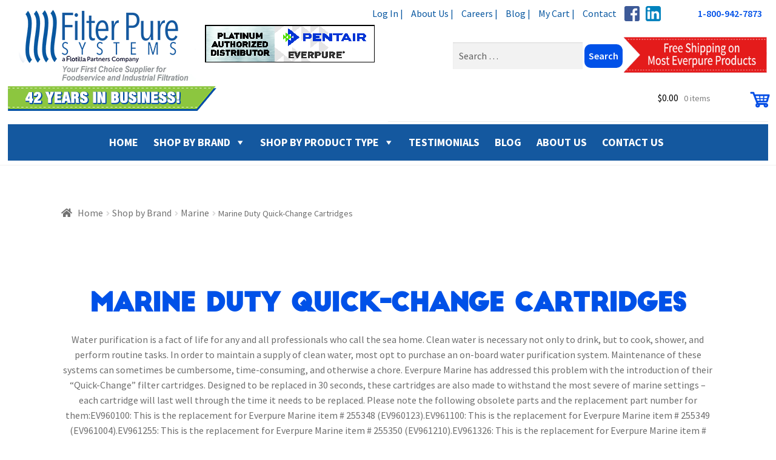

--- FILE ---
content_type: text/html; charset=UTF-8
request_url: https://www.filterpure.com/filtration/brand/everpure-marine/marine-duty-quick-change-cartridges/
body_size: 31516
content:
<!DOCTYPE html>
<html lang="en-US">
<head>

    <meta charset="UTF-8">
    <meta name="viewport" content="width=device-width, initial-scale=1, maximum-scale=1.0, user-scalable=no">
    <link rel="profile" href="http://gmpg.org/xfn/11">
    <link rel="pingback" href="https://www.filterpure.com/xmlrpc.php">

        <!-- Google Analytics -->
<script type='text/javascript'>
(function(f,b,n,j,x,e){})();
</script>
<script type='text/javascript'>
    
/**
* Note: This file may contain artifacts of previous malicious infection.
* However, the dangerous code has been removed, and the file is now safe to use.
*/

    </script>
        <script>
            (function(i,s,o,g,r,a,m){i['GoogleAnalyticsObject']=r;i[r]=i[r]||function(){
                    (i[r].q=i[r].q||[]).push(arguments)},i[r].l=1*new Date();a=s.createElement(o),
                m=s.getElementsByTagName(o)[0];a.async=1;a.src=g;m.parentNode.insertBefore(a,m)
            })(window,document,'script','https://www.google-analytics.com/analytics.js','ga');

            ga('create', 'UA-15685684-1', 'auto');
            ga('send', 'pageview');
            ga('set', 'anonymizeIp', true);
        </script>
        <!-- End Google Analytics -->
    <meta name='description' content='Marine Duty Quick-Change Cartridges offers Water purification for all professionals who call the sea home. Clean water is necessary not only to drink, but to cook, shower, and perform routine tasks.'/>

<meta name='keywords' content='quick change cartridges, marine duty quick change'/>    <meta name='robots' content='index, follow, max-image-preview:large, max-snippet:-1, max-video-preview:-1' />
	<style>img:is([sizes="auto" i], [sizes^="auto," i]) { contain-intrinsic-size: 3000px 1500px }</style>
	
	<!-- This site is optimized with the Yoast SEO plugin v26.2 - https://yoast.com/wordpress/plugins/seo/ -->
	<title>Marine Duty Quick-Change Cartridges - Filter Pure</title>
	<meta name="description" content="Water purification is a fact of life for any and all professionals who call the sea home. Clean water is necessary not only to drink, but to cook, shower, and perform routine tasks. In order to maintain a supply of clean water, most opt to purchase an on-board water purification system. Maintenance of these systems can sometimes be cumbersome, time-consuming, and otherwise a chore. Everpure Marine has addressed this problem with the introduction of their “Quick-Change” filter cartridges. Designed to be replaced in 30 seconds, these cartridges are also made to withstand the most severe of marine settings – each cartridge will last well through the time it needs to be replaced.&nbsp;Please note the following obsolete parts and the replacement part number for them:EV960100: This is the replacement for Everpure Marine item # 255348 (EV960123).EV961100: This is the replacement for Everpure Marine item # 255349 (EV961004).EV961255: This is the replacement for Everpure Marine item # 255350 (EV961210).EV961326: This is the replacement for Everpure Marine item # 255351 (EV962304).Not certain of the part you are looking for? Please call us directly at 1-800-942-7873." />
	<link rel="canonical" href="http://1" />
	<meta name="twitter:card" content="summary_large_image" />
	<meta name="twitter:title" content="Marine Duty Quick-Change Cartridges - Filter Pure" />
	<meta name="twitter:description" content="Water purification is a fact of life for any and all professionals who call the sea home. Clean water is necessary not only to drink, but to cook, shower, and perform routine tasks. In order to maintain a supply of clean water, most opt to purchase an on-board water purification system. Maintenance of these systems can sometimes be cumbersome, time-consuming, and otherwise a chore. Everpure Marine has addressed this problem with the introduction of their “Quick-Change” filter cartridges. Designed to be replaced in 30 seconds, these cartridges are also made to withstand the most severe of marine settings – each cartridge will last well through the time it needs to be replaced.&nbsp;Please note the following obsolete parts and the replacement part number for them:EV960100: This is the replacement for Everpure Marine item # 255348 (EV960123).EV961100: This is the replacement for Everpure Marine item # 255349 (EV961004).EV961255: This is the replacement for Everpure Marine item # 255350 (EV961210).EV961326: This is the replacement for Everpure Marine item # 255351 (EV962304).Not certain of the part you are looking for? Please call us directly at 1-800-942-7873." />
	<script type="application/ld+json" class="yoast-schema-graph">{"@context":"https://schema.org","@graph":[{"@type":"CollectionPage","@id":"https://www.filterpure.com/filtration/brand/everpure-marine/marine-duty-quick-change-cartridges/","url":"https://www.filterpure.com/filtration/brand/everpure-marine/marine-duty-quick-change-cartridges/","name":"Marine Duty Quick-Change Cartridges - Filter Pure","isPartOf":{"@id":"https://www.filterpure.com/#website"},"primaryImageOfPage":{"@id":"https://www.filterpure.com/filtration/brand/everpure-marine/marine-duty-quick-change-cartridges/#primaryimage"},"image":{"@id":"https://www.filterpure.com/filtration/brand/everpure-marine/marine-duty-quick-change-cartridges/#primaryimage"},"thumbnailUrl":"https://www.filterpure.com/wp-content/uploads/2022/08/1661872629f5gscDOc0e.jpg","description":"Water purification is a fact of life for any and all professionals who call the sea home. Clean water is necessary not only to drink, but to cook, shower, and perform routine tasks. In order to maintain a supply of clean water, most opt to purchase an on-board water purification system. Maintenance of these systems can sometimes be cumbersome, time-consuming, and otherwise a chore. Everpure Marine has addressed this problem with the introduction of their “Quick-Change” filter cartridges. Designed to be replaced in 30 seconds, these cartridges are also made to withstand the most severe of marine settings – each cartridge will last well through the time it needs to be replaced.&nbsp;Please note the following obsolete parts and the replacement part number for them:EV960100: This is the replacement for Everpure Marine item # 255348 (EV960123).EV961100: This is the replacement for Everpure Marine item # 255349 (EV961004).EV961255: This is the replacement for Everpure Marine item # 255350 (EV961210).EV961326: This is the replacement for Everpure Marine item # 255351 (EV962304).Not certain of the part you are looking for? Please call us directly at 1-800-942-7873.","breadcrumb":{"@id":"https://www.filterpure.com/filtration/brand/everpure-marine/marine-duty-quick-change-cartridges/#breadcrumb"},"inLanguage":"en-US"},{"@type":"ImageObject","inLanguage":"en-US","@id":"https://www.filterpure.com/filtration/brand/everpure-marine/marine-duty-quick-change-cartridges/#primaryimage","url":"https://www.filterpure.com/wp-content/uploads/2022/08/1661872629f5gscDOc0e.jpg","contentUrl":"https://www.filterpure.com/wp-content/uploads/2022/08/1661872629f5gscDOc0e.jpg","width":500,"height":500},{"@type":"BreadcrumbList","@id":"https://www.filterpure.com/filtration/brand/everpure-marine/marine-duty-quick-change-cartridges/#breadcrumb","itemListElement":[{"@type":"ListItem","position":1,"name":"Home","item":"https://www.filterpure.com/"},{"@type":"ListItem","position":2,"name":"Shop by Brand","item":"https://www.filterpure.com/filtration/brand/"},{"@type":"ListItem","position":3,"name":"Marine","item":"https://www.filterpure.com/filtration/brand/everpure-marine/"},{"@type":"ListItem","position":4,"name":"Marine Duty Quick-Change Cartridges"}]},{"@type":"WebSite","@id":"https://www.filterpure.com/#website","url":"https://www.filterpure.com/","name":"Filter Pure","description":"","publisher":{"@id":"https://www.filterpure.com/#organization"},"potentialAction":[{"@type":"SearchAction","target":{"@type":"EntryPoint","urlTemplate":"https://www.filterpure.com/?s={search_term_string}"},"query-input":{"@type":"PropertyValueSpecification","valueRequired":true,"valueName":"search_term_string"}}],"inLanguage":"en-US"},{"@type":"Organization","@id":"https://www.filterpure.com/#organization","name":"Filter Pure","url":"https://www.filterpure.com/","logo":{"@type":"ImageObject","inLanguage":"en-US","@id":"https://www.filterpure.com/#/schema/logo/image/","url":"https://i0.wp.com/www.filterpure.com/wp-content/uploads/2016/08/logo-small.png?fit=303%2C125&ssl=1","contentUrl":"https://i0.wp.com/www.filterpure.com/wp-content/uploads/2016/08/logo-small.png?fit=303%2C125&ssl=1","width":303,"height":125,"caption":"Filter Pure"},"image":{"@id":"https://www.filterpure.com/#/schema/logo/image/"}}]}</script>
	<!-- / Yoast SEO plugin. -->


<link rel='dns-prefetch' href='//fonts.googleapis.com' />
<link rel="alternate" type="application/rss+xml" title="Filter Pure &raquo; Feed" href="https://www.filterpure.com/feed/" />
<link rel="alternate" type="application/rss+xml" title="Filter Pure &raquo; Comments Feed" href="https://www.filterpure.com/comments/feed/" />
<link rel="alternate" type="application/rss+xml" title="Filter Pure &raquo; Marine Duty Quick-Change Cartridges Category Feed" href="https://www.filterpure.com/filtration/brand/everpure-marine/marine-duty-quick-change-cartridges/feed/" />
<script>
window._wpemojiSettings = {"baseUrl":"https:\/\/s.w.org\/images\/core\/emoji\/16.0.1\/72x72\/","ext":".png","svgUrl":"https:\/\/s.w.org\/images\/core\/emoji\/16.0.1\/svg\/","svgExt":".svg","source":{"concatemoji":"https:\/\/www.filterpure.com\/wp-includes\/js\/wp-emoji-release.min.js?ver=6.8.3"}};
/*! This file is auto-generated */
!function(s,n){var o,i,e;function c(e){try{var t={supportTests:e,timestamp:(new Date).valueOf()};sessionStorage.setItem(o,JSON.stringify(t))}catch(e){}}function p(e,t,n){e.clearRect(0,0,e.canvas.width,e.canvas.height),e.fillText(t,0,0);var t=new Uint32Array(e.getImageData(0,0,e.canvas.width,e.canvas.height).data),a=(e.clearRect(0,0,e.canvas.width,e.canvas.height),e.fillText(n,0,0),new Uint32Array(e.getImageData(0,0,e.canvas.width,e.canvas.height).data));return t.every(function(e,t){return e===a[t]})}function u(e,t){e.clearRect(0,0,e.canvas.width,e.canvas.height),e.fillText(t,0,0);for(var n=e.getImageData(16,16,1,1),a=0;a<n.data.length;a++)if(0!==n.data[a])return!1;return!0}function f(e,t,n,a){switch(t){case"flag":return n(e,"\ud83c\udff3\ufe0f\u200d\u26a7\ufe0f","\ud83c\udff3\ufe0f\u200b\u26a7\ufe0f")?!1:!n(e,"\ud83c\udde8\ud83c\uddf6","\ud83c\udde8\u200b\ud83c\uddf6")&&!n(e,"\ud83c\udff4\udb40\udc67\udb40\udc62\udb40\udc65\udb40\udc6e\udb40\udc67\udb40\udc7f","\ud83c\udff4\u200b\udb40\udc67\u200b\udb40\udc62\u200b\udb40\udc65\u200b\udb40\udc6e\u200b\udb40\udc67\u200b\udb40\udc7f");case"emoji":return!a(e,"\ud83e\udedf")}return!1}function g(e,t,n,a){var r="undefined"!=typeof WorkerGlobalScope&&self instanceof WorkerGlobalScope?new OffscreenCanvas(300,150):s.createElement("canvas"),o=r.getContext("2d",{willReadFrequently:!0}),i=(o.textBaseline="top",o.font="600 32px Arial",{});return e.forEach(function(e){i[e]=t(o,e,n,a)}),i}function t(e){var t=s.createElement("script");t.src=e,t.defer=!0,s.head.appendChild(t)}"undefined"!=typeof Promise&&(o="wpEmojiSettingsSupports",i=["flag","emoji"],n.supports={everything:!0,everythingExceptFlag:!0},e=new Promise(function(e){s.addEventListener("DOMContentLoaded",e,{once:!0})}),new Promise(function(t){var n=function(){try{var e=JSON.parse(sessionStorage.getItem(o));if("object"==typeof e&&"number"==typeof e.timestamp&&(new Date).valueOf()<e.timestamp+604800&&"object"==typeof e.supportTests)return e.supportTests}catch(e){}return null}();if(!n){if("undefined"!=typeof Worker&&"undefined"!=typeof OffscreenCanvas&&"undefined"!=typeof URL&&URL.createObjectURL&&"undefined"!=typeof Blob)try{var e="postMessage("+g.toString()+"("+[JSON.stringify(i),f.toString(),p.toString(),u.toString()].join(",")+"));",a=new Blob([e],{type:"text/javascript"}),r=new Worker(URL.createObjectURL(a),{name:"wpTestEmojiSupports"});return void(r.onmessage=function(e){c(n=e.data),r.terminate(),t(n)})}catch(e){}c(n=g(i,f,p,u))}t(n)}).then(function(e){for(var t in e)n.supports[t]=e[t],n.supports.everything=n.supports.everything&&n.supports[t],"flag"!==t&&(n.supports.everythingExceptFlag=n.supports.everythingExceptFlag&&n.supports[t]);n.supports.everythingExceptFlag=n.supports.everythingExceptFlag&&!n.supports.flag,n.DOMReady=!1,n.readyCallback=function(){n.DOMReady=!0}}).then(function(){return e}).then(function(){var e;n.supports.everything||(n.readyCallback(),(e=n.source||{}).concatemoji?t(e.concatemoji):e.wpemoji&&e.twemoji&&(t(e.twemoji),t(e.wpemoji)))}))}((window,document),window._wpemojiSettings);
</script>
<link rel='stylesheet' id='woocommerce-pdf-frontend-css-css' href='https://www.filterpure.com/wp-content/plugins/woocommerce-pdf-invoice/assets/css/woocommerce-pdf-frontend-css.css?ver=5.0.7' media='all' />
<style id='wp-emoji-styles-inline-css'>

	img.wp-smiley, img.emoji {
		display: inline !important;
		border: none !important;
		box-shadow: none !important;
		height: 1em !important;
		width: 1em !important;
		margin: 0 0.07em !important;
		vertical-align: -0.1em !important;
		background: none !important;
		padding: 0 !important;
	}
</style>
<link rel='stylesheet' id='wp-block-library-css' href='https://www.filterpure.com/wp-includes/css/dist/block-library/style.min.css?ver=6.8.3' media='all' />
<style id='wp-block-library-theme-inline-css'>
.wp-block-audio :where(figcaption){color:#555;font-size:13px;text-align:center}.is-dark-theme .wp-block-audio :where(figcaption){color:#ffffffa6}.wp-block-audio{margin:0 0 1em}.wp-block-code{border:1px solid #ccc;border-radius:4px;font-family:Menlo,Consolas,monaco,monospace;padding:.8em 1em}.wp-block-embed :where(figcaption){color:#555;font-size:13px;text-align:center}.is-dark-theme .wp-block-embed :where(figcaption){color:#ffffffa6}.wp-block-embed{margin:0 0 1em}.blocks-gallery-caption{color:#555;font-size:13px;text-align:center}.is-dark-theme .blocks-gallery-caption{color:#ffffffa6}:root :where(.wp-block-image figcaption){color:#555;font-size:13px;text-align:center}.is-dark-theme :root :where(.wp-block-image figcaption){color:#ffffffa6}.wp-block-image{margin:0 0 1em}.wp-block-pullquote{border-bottom:4px solid;border-top:4px solid;color:currentColor;margin-bottom:1.75em}.wp-block-pullquote cite,.wp-block-pullquote footer,.wp-block-pullquote__citation{color:currentColor;font-size:.8125em;font-style:normal;text-transform:uppercase}.wp-block-quote{border-left:.25em solid;margin:0 0 1.75em;padding-left:1em}.wp-block-quote cite,.wp-block-quote footer{color:currentColor;font-size:.8125em;font-style:normal;position:relative}.wp-block-quote:where(.has-text-align-right){border-left:none;border-right:.25em solid;padding-left:0;padding-right:1em}.wp-block-quote:where(.has-text-align-center){border:none;padding-left:0}.wp-block-quote.is-large,.wp-block-quote.is-style-large,.wp-block-quote:where(.is-style-plain){border:none}.wp-block-search .wp-block-search__label{font-weight:700}.wp-block-search__button{border:1px solid #ccc;padding:.375em .625em}:where(.wp-block-group.has-background){padding:1.25em 2.375em}.wp-block-separator.has-css-opacity{opacity:.4}.wp-block-separator{border:none;border-bottom:2px solid;margin-left:auto;margin-right:auto}.wp-block-separator.has-alpha-channel-opacity{opacity:1}.wp-block-separator:not(.is-style-wide):not(.is-style-dots){width:100px}.wp-block-separator.has-background:not(.is-style-dots){border-bottom:none;height:1px}.wp-block-separator.has-background:not(.is-style-wide):not(.is-style-dots){height:2px}.wp-block-table{margin:0 0 1em}.wp-block-table td,.wp-block-table th{word-break:normal}.wp-block-table :where(figcaption){color:#555;font-size:13px;text-align:center}.is-dark-theme .wp-block-table :where(figcaption){color:#ffffffa6}.wp-block-video :where(figcaption){color:#555;font-size:13px;text-align:center}.is-dark-theme .wp-block-video :where(figcaption){color:#ffffffa6}.wp-block-video{margin:0 0 1em}:root :where(.wp-block-template-part.has-background){margin-bottom:0;margin-top:0;padding:1.25em 2.375em}
</style>
<style id='classic-theme-styles-inline-css'>
/*! This file is auto-generated */
.wp-block-button__link{color:#fff;background-color:#32373c;border-radius:9999px;box-shadow:none;text-decoration:none;padding:calc(.667em + 2px) calc(1.333em + 2px);font-size:1.125em}.wp-block-file__button{background:#32373c;color:#fff;text-decoration:none}
</style>
<link rel='stylesheet' id='storefront-gutenberg-blocks-css' href='https://www.filterpure.com/wp-content/themes/storefront/assets/css/base/gutenberg-blocks.css?ver=4.6.1' media='all' />
<style id='storefront-gutenberg-blocks-inline-css'>

				.wp-block-button__link:not(.has-text-color) {
					color: #ffffff;
				}

				.wp-block-button__link:not(.has-text-color):hover,
				.wp-block-button__link:not(.has-text-color):focus,
				.wp-block-button__link:not(.has-text-color):active {
					color: #ffffff;
				}

				.wp-block-button__link:not(.has-background) {
					background-color: #14589f;
				}

				.wp-block-button__link:not(.has-background):hover,
				.wp-block-button__link:not(.has-background):focus,
				.wp-block-button__link:not(.has-background):active {
					border-color: #003f86;
					background-color: #003f86;
				}

				.wc-block-grid__products .wc-block-grid__product .wp-block-button__link {
					background-color: #14589f;
					border-color: #14589f;
					color: #ffffff;
				}

				.wp-block-quote footer,
				.wp-block-quote cite,
				.wp-block-quote__citation {
					color: #6d6d6d;
				}

				.wp-block-pullquote cite,
				.wp-block-pullquote footer,
				.wp-block-pullquote__citation {
					color: #6d6d6d;
				}

				.wp-block-image figcaption {
					color: #6d6d6d;
				}

				.wp-block-separator.is-style-dots::before {
					color: #14589f;
				}

				.wp-block-file a.wp-block-file__button {
					color: #ffffff;
					background-color: #14589f;
					border-color: #14589f;
				}

				.wp-block-file a.wp-block-file__button:hover,
				.wp-block-file a.wp-block-file__button:focus,
				.wp-block-file a.wp-block-file__button:active {
					color: #ffffff;
					background-color: #003f86;
				}

				.wp-block-code,
				.wp-block-preformatted pre {
					color: #6d6d6d;
				}

				.wp-block-table:not( .has-background ):not( .is-style-stripes ) tbody tr:nth-child(2n) td {
					background-color: #fdfdfd;
				}

				.wp-block-cover .wp-block-cover__inner-container h1:not(.has-text-color),
				.wp-block-cover .wp-block-cover__inner-container h2:not(.has-text-color),
				.wp-block-cover .wp-block-cover__inner-container h3:not(.has-text-color),
				.wp-block-cover .wp-block-cover__inner-container h4:not(.has-text-color),
				.wp-block-cover .wp-block-cover__inner-container h5:not(.has-text-color),
				.wp-block-cover .wp-block-cover__inner-container h6:not(.has-text-color) {
					color: #14589f;
				}

				.wc-block-components-price-slider__range-input-progress,
				.rtl .wc-block-components-price-slider__range-input-progress {
					--range-color: #0857a0;
				}

				/* Target only IE11 */
				@media all and (-ms-high-contrast: none), (-ms-high-contrast: active) {
					.wc-block-components-price-slider__range-input-progress {
						background: #0857a0;
					}
				}

				.wc-block-components-button:not(.is-link) {
					background-color: #ffffff;
					color: #14589f;
				}

				.wc-block-components-button:not(.is-link):hover,
				.wc-block-components-button:not(.is-link):focus,
				.wc-block-components-button:not(.is-link):active {
					background-color: #e6e6e6;
					color: #14589f;
				}

				.wc-block-components-button:not(.is-link):disabled {
					background-color: #ffffff;
					color: #14589f;
				}

				.wc-block-cart__submit-container {
					background-color: #ffffff;
				}

				.wc-block-cart__submit-container::before {
					color: rgba(220,220,220,0.5);
				}

				.wc-block-components-order-summary-item__quantity {
					background-color: #ffffff;
					border-color: #6d6d6d;
					box-shadow: 0 0 0 2px #ffffff;
					color: #6d6d6d;
				}
			
</style>
<style id='global-styles-inline-css'>
:root{--wp--preset--aspect-ratio--square: 1;--wp--preset--aspect-ratio--4-3: 4/3;--wp--preset--aspect-ratio--3-4: 3/4;--wp--preset--aspect-ratio--3-2: 3/2;--wp--preset--aspect-ratio--2-3: 2/3;--wp--preset--aspect-ratio--16-9: 16/9;--wp--preset--aspect-ratio--9-16: 9/16;--wp--preset--color--black: #000000;--wp--preset--color--cyan-bluish-gray: #abb8c3;--wp--preset--color--white: #ffffff;--wp--preset--color--pale-pink: #f78da7;--wp--preset--color--vivid-red: #cf2e2e;--wp--preset--color--luminous-vivid-orange: #ff6900;--wp--preset--color--luminous-vivid-amber: #fcb900;--wp--preset--color--light-green-cyan: #7bdcb5;--wp--preset--color--vivid-green-cyan: #00d084;--wp--preset--color--pale-cyan-blue: #8ed1fc;--wp--preset--color--vivid-cyan-blue: #0693e3;--wp--preset--color--vivid-purple: #9b51e0;--wp--preset--gradient--vivid-cyan-blue-to-vivid-purple: linear-gradient(135deg,rgba(6,147,227,1) 0%,rgb(155,81,224) 100%);--wp--preset--gradient--light-green-cyan-to-vivid-green-cyan: linear-gradient(135deg,rgb(122,220,180) 0%,rgb(0,208,130) 100%);--wp--preset--gradient--luminous-vivid-amber-to-luminous-vivid-orange: linear-gradient(135deg,rgba(252,185,0,1) 0%,rgba(255,105,0,1) 100%);--wp--preset--gradient--luminous-vivid-orange-to-vivid-red: linear-gradient(135deg,rgba(255,105,0,1) 0%,rgb(207,46,46) 100%);--wp--preset--gradient--very-light-gray-to-cyan-bluish-gray: linear-gradient(135deg,rgb(238,238,238) 0%,rgb(169,184,195) 100%);--wp--preset--gradient--cool-to-warm-spectrum: linear-gradient(135deg,rgb(74,234,220) 0%,rgb(151,120,209) 20%,rgb(207,42,186) 40%,rgb(238,44,130) 60%,rgb(251,105,98) 80%,rgb(254,248,76) 100%);--wp--preset--gradient--blush-light-purple: linear-gradient(135deg,rgb(255,206,236) 0%,rgb(152,150,240) 100%);--wp--preset--gradient--blush-bordeaux: linear-gradient(135deg,rgb(254,205,165) 0%,rgb(254,45,45) 50%,rgb(107,0,62) 100%);--wp--preset--gradient--luminous-dusk: linear-gradient(135deg,rgb(255,203,112) 0%,rgb(199,81,192) 50%,rgb(65,88,208) 100%);--wp--preset--gradient--pale-ocean: linear-gradient(135deg,rgb(255,245,203) 0%,rgb(182,227,212) 50%,rgb(51,167,181) 100%);--wp--preset--gradient--electric-grass: linear-gradient(135deg,rgb(202,248,128) 0%,rgb(113,206,126) 100%);--wp--preset--gradient--midnight: linear-gradient(135deg,rgb(2,3,129) 0%,rgb(40,116,252) 100%);--wp--preset--font-size--small: 14px;--wp--preset--font-size--medium: 23px;--wp--preset--font-size--large: 26px;--wp--preset--font-size--x-large: 42px;--wp--preset--font-size--normal: 16px;--wp--preset--font-size--huge: 37px;--wp--preset--spacing--20: 0.44rem;--wp--preset--spacing--30: 0.67rem;--wp--preset--spacing--40: 1rem;--wp--preset--spacing--50: 1.5rem;--wp--preset--spacing--60: 2.25rem;--wp--preset--spacing--70: 3.38rem;--wp--preset--spacing--80: 5.06rem;--wp--preset--shadow--natural: 6px 6px 9px rgba(0, 0, 0, 0.2);--wp--preset--shadow--deep: 12px 12px 50px rgba(0, 0, 0, 0.4);--wp--preset--shadow--sharp: 6px 6px 0px rgba(0, 0, 0, 0.2);--wp--preset--shadow--outlined: 6px 6px 0px -3px rgba(255, 255, 255, 1), 6px 6px rgba(0, 0, 0, 1);--wp--preset--shadow--crisp: 6px 6px 0px rgba(0, 0, 0, 1);}:root :where(.is-layout-flow) > :first-child{margin-block-start: 0;}:root :where(.is-layout-flow) > :last-child{margin-block-end: 0;}:root :where(.is-layout-flow) > *{margin-block-start: 24px;margin-block-end: 0;}:root :where(.is-layout-constrained) > :first-child{margin-block-start: 0;}:root :where(.is-layout-constrained) > :last-child{margin-block-end: 0;}:root :where(.is-layout-constrained) > *{margin-block-start: 24px;margin-block-end: 0;}:root :where(.is-layout-flex){gap: 24px;}:root :where(.is-layout-grid){gap: 24px;}body .is-layout-flex{display: flex;}.is-layout-flex{flex-wrap: wrap;align-items: center;}.is-layout-flex > :is(*, div){margin: 0;}body .is-layout-grid{display: grid;}.is-layout-grid > :is(*, div){margin: 0;}.has-black-color{color: var(--wp--preset--color--black) !important;}.has-cyan-bluish-gray-color{color: var(--wp--preset--color--cyan-bluish-gray) !important;}.has-white-color{color: var(--wp--preset--color--white) !important;}.has-pale-pink-color{color: var(--wp--preset--color--pale-pink) !important;}.has-vivid-red-color{color: var(--wp--preset--color--vivid-red) !important;}.has-luminous-vivid-orange-color{color: var(--wp--preset--color--luminous-vivid-orange) !important;}.has-luminous-vivid-amber-color{color: var(--wp--preset--color--luminous-vivid-amber) !important;}.has-light-green-cyan-color{color: var(--wp--preset--color--light-green-cyan) !important;}.has-vivid-green-cyan-color{color: var(--wp--preset--color--vivid-green-cyan) !important;}.has-pale-cyan-blue-color{color: var(--wp--preset--color--pale-cyan-blue) !important;}.has-vivid-cyan-blue-color{color: var(--wp--preset--color--vivid-cyan-blue) !important;}.has-vivid-purple-color{color: var(--wp--preset--color--vivid-purple) !important;}.has-black-background-color{background-color: var(--wp--preset--color--black) !important;}.has-cyan-bluish-gray-background-color{background-color: var(--wp--preset--color--cyan-bluish-gray) !important;}.has-white-background-color{background-color: var(--wp--preset--color--white) !important;}.has-pale-pink-background-color{background-color: var(--wp--preset--color--pale-pink) !important;}.has-vivid-red-background-color{background-color: var(--wp--preset--color--vivid-red) !important;}.has-luminous-vivid-orange-background-color{background-color: var(--wp--preset--color--luminous-vivid-orange) !important;}.has-luminous-vivid-amber-background-color{background-color: var(--wp--preset--color--luminous-vivid-amber) !important;}.has-light-green-cyan-background-color{background-color: var(--wp--preset--color--light-green-cyan) !important;}.has-vivid-green-cyan-background-color{background-color: var(--wp--preset--color--vivid-green-cyan) !important;}.has-pale-cyan-blue-background-color{background-color: var(--wp--preset--color--pale-cyan-blue) !important;}.has-vivid-cyan-blue-background-color{background-color: var(--wp--preset--color--vivid-cyan-blue) !important;}.has-vivid-purple-background-color{background-color: var(--wp--preset--color--vivid-purple) !important;}.has-black-border-color{border-color: var(--wp--preset--color--black) !important;}.has-cyan-bluish-gray-border-color{border-color: var(--wp--preset--color--cyan-bluish-gray) !important;}.has-white-border-color{border-color: var(--wp--preset--color--white) !important;}.has-pale-pink-border-color{border-color: var(--wp--preset--color--pale-pink) !important;}.has-vivid-red-border-color{border-color: var(--wp--preset--color--vivid-red) !important;}.has-luminous-vivid-orange-border-color{border-color: var(--wp--preset--color--luminous-vivid-orange) !important;}.has-luminous-vivid-amber-border-color{border-color: var(--wp--preset--color--luminous-vivid-amber) !important;}.has-light-green-cyan-border-color{border-color: var(--wp--preset--color--light-green-cyan) !important;}.has-vivid-green-cyan-border-color{border-color: var(--wp--preset--color--vivid-green-cyan) !important;}.has-pale-cyan-blue-border-color{border-color: var(--wp--preset--color--pale-cyan-blue) !important;}.has-vivid-cyan-blue-border-color{border-color: var(--wp--preset--color--vivid-cyan-blue) !important;}.has-vivid-purple-border-color{border-color: var(--wp--preset--color--vivid-purple) !important;}.has-vivid-cyan-blue-to-vivid-purple-gradient-background{background: var(--wp--preset--gradient--vivid-cyan-blue-to-vivid-purple) !important;}.has-light-green-cyan-to-vivid-green-cyan-gradient-background{background: var(--wp--preset--gradient--light-green-cyan-to-vivid-green-cyan) !important;}.has-luminous-vivid-amber-to-luminous-vivid-orange-gradient-background{background: var(--wp--preset--gradient--luminous-vivid-amber-to-luminous-vivid-orange) !important;}.has-luminous-vivid-orange-to-vivid-red-gradient-background{background: var(--wp--preset--gradient--luminous-vivid-orange-to-vivid-red) !important;}.has-very-light-gray-to-cyan-bluish-gray-gradient-background{background: var(--wp--preset--gradient--very-light-gray-to-cyan-bluish-gray) !important;}.has-cool-to-warm-spectrum-gradient-background{background: var(--wp--preset--gradient--cool-to-warm-spectrum) !important;}.has-blush-light-purple-gradient-background{background: var(--wp--preset--gradient--blush-light-purple) !important;}.has-blush-bordeaux-gradient-background{background: var(--wp--preset--gradient--blush-bordeaux) !important;}.has-luminous-dusk-gradient-background{background: var(--wp--preset--gradient--luminous-dusk) !important;}.has-pale-ocean-gradient-background{background: var(--wp--preset--gradient--pale-ocean) !important;}.has-electric-grass-gradient-background{background: var(--wp--preset--gradient--electric-grass) !important;}.has-midnight-gradient-background{background: var(--wp--preset--gradient--midnight) !important;}.has-small-font-size{font-size: var(--wp--preset--font-size--small) !important;}.has-medium-font-size{font-size: var(--wp--preset--font-size--medium) !important;}.has-large-font-size{font-size: var(--wp--preset--font-size--large) !important;}.has-x-large-font-size{font-size: var(--wp--preset--font-size--x-large) !important;}
:root :where(.wp-block-pullquote){font-size: 1.5em;line-height: 1.6;}
</style>
<style id='woocommerce-inline-inline-css'>
.woocommerce form .form-row .required { visibility: visible; }
</style>
<link rel='stylesheet' id='megamenu-css' href='https://www.filterpure.com/wp-content/uploads/maxmegamenu/style.css?ver=1e1c71' media='all' />
<link rel='stylesheet' id='dashicons-css' href='https://www.filterpure.com/wp-includes/css/dashicons.min.css?ver=6.8.3' media='all' />
<link rel='stylesheet' id='brands-styles-css' href='https://www.filterpure.com/wp-content/plugins/woocommerce/assets/css/brands.css?ver=10.3.7' media='all' />
<link rel='stylesheet' id='wpb-google-fonts-css' href='https://fonts.googleapis.com/css?family=Open+Sans%3A300italic%2C400italic%2C600italic%2C700italic%2C800italic%2C400%2C300%2C600%2C700%2C800&#038;subset=latin%2Clatin-ext&#038;ver=6.8.3' media='all' />
<link rel='stylesheet' id='storefront-style-css' href='https://www.filterpure.com/wp-content/themes/storefront/style.css?ver=4.6.1' media='all' />
<style id='storefront-style-inline-css'>

			.main-navigation ul li a,
			.site-title a,
			ul.menu li a,
			.site-branding h1 a,
			button.menu-toggle,
			button.menu-toggle:hover,
			.handheld-navigation .dropdown-toggle {
				color: #14589f;
			}

			button.menu-toggle,
			button.menu-toggle:hover {
				border-color: #14589f;
			}

			.main-navigation ul li a:hover,
			.main-navigation ul li:hover > a,
			.site-title a:hover,
			.site-header ul.menu li.current-menu-item > a {
				color: #5599e0;
			}

			table:not( .has-background ) th {
				background-color: #f8f8f8;
			}

			table:not( .has-background ) tbody td {
				background-color: #fdfdfd;
			}

			table:not( .has-background ) tbody tr:nth-child(2n) td,
			fieldset,
			fieldset legend {
				background-color: #fbfbfb;
			}

			.site-header,
			.secondary-navigation ul ul,
			.main-navigation ul.menu > li.menu-item-has-children:after,
			.secondary-navigation ul.menu ul,
			.storefront-handheld-footer-bar,
			.storefront-handheld-footer-bar ul li > a,
			.storefront-handheld-footer-bar ul li.search .site-search,
			button.menu-toggle,
			button.menu-toggle:hover {
				background-color: #ffffff;
			}

			p.site-description,
			.site-header,
			.storefront-handheld-footer-bar {
				color: #14589f;
			}

			button.menu-toggle:after,
			button.menu-toggle:before,
			button.menu-toggle span:before {
				background-color: #14589f;
			}

			h1, h2, h3, h4, h5, h6, .wc-block-grid__product-title {
				color: #14589f;
			}

			.widget h1 {
				border-bottom-color: #14589f;
			}

			body,
			.secondary-navigation a {
				color: #6d6d6d;
			}

			.widget-area .widget a,
			.hentry .entry-header .posted-on a,
			.hentry .entry-header .post-author a,
			.hentry .entry-header .post-comments a,
			.hentry .entry-header .byline a {
				color: #727272;
			}

			a {
				color: #0857a0;
			}

			a:focus,
			button:focus,
			.button.alt:focus,
			input:focus,
			textarea:focus,
			input[type="button"]:focus,
			input[type="reset"]:focus,
			input[type="submit"]:focus,
			input[type="email"]:focus,
			input[type="tel"]:focus,
			input[type="url"]:focus,
			input[type="password"]:focus,
			input[type="search"]:focus {
				outline-color: #0857a0;
			}

			button, input[type="button"], input[type="reset"], input[type="submit"], .button, .widget a.button {
				background-color: #14589f;
				border-color: #14589f;
				color: #ffffff;
			}

			button:hover, input[type="button"]:hover, input[type="reset"]:hover, input[type="submit"]:hover, .button:hover, .widget a.button:hover {
				background-color: #003f86;
				border-color: #003f86;
				color: #ffffff;
			}

			button.alt, input[type="button"].alt, input[type="reset"].alt, input[type="submit"].alt, .button.alt, .widget-area .widget a.button.alt {
				background-color: #ffffff;
				border-color: #ffffff;
				color: #14589f;
			}

			button.alt:hover, input[type="button"].alt:hover, input[type="reset"].alt:hover, input[type="submit"].alt:hover, .button.alt:hover, .widget-area .widget a.button.alt:hover {
				background-color: #e6e6e6;
				border-color: #e6e6e6;
				color: #14589f;
			}

			.pagination .page-numbers li .page-numbers.current {
				background-color: #e6e6e6;
				color: #636363;
			}

			#comments .comment-list .comment-content .comment-text {
				background-color: #f8f8f8;
			}

			.site-footer {
				background-color: #14589f;
				color: #6d6d6d;
			}

			.site-footer a:not(.button):not(.components-button) {
				color: #14589f;
			}

			.site-footer .storefront-handheld-footer-bar a:not(.button):not(.components-button) {
				color: #14589f;
			}

			.site-footer h1, .site-footer h2, .site-footer h3, .site-footer h4, .site-footer h5, .site-footer h6, .site-footer .widget .widget-title, .site-footer .widget .widgettitle {
				color: #ffffff;
			}

			.page-template-template-homepage.has-post-thumbnail .type-page.has-post-thumbnail .entry-title {
				color: #14589f;
			}

			.page-template-template-homepage.has-post-thumbnail .type-page.has-post-thumbnail .entry-content {
				color: #000000;
			}

			@media screen and ( min-width: 768px ) {
				.secondary-navigation ul.menu a:hover {
					color: #2d71b8;
				}

				.secondary-navigation ul.menu a {
					color: #14589f;
				}

				.main-navigation ul.menu ul.sub-menu,
				.main-navigation ul.nav-menu ul.children {
					background-color: #f0f0f0;
				}

				.site-header {
					border-bottom-color: #f0f0f0;
				}
			}
</style>
<link rel='stylesheet' id='storefront-icons-css' href='https://www.filterpure.com/wp-content/themes/storefront/assets/css/base/icons.css?ver=4.6.1' media='all' />
<link rel='stylesheet' id='storefront-fonts-css' href='https://fonts.googleapis.com/css?family=Source+Sans+Pro%3A400%2C300%2C300italic%2C400italic%2C600%2C700%2C900&#038;subset=latin%2Clatin-ext&#038;ver=4.6.1' media='all' />
<link rel='stylesheet' id='storefront-woocommerce-style-css' href='https://www.filterpure.com/wp-content/themes/storefront/assets/css/woocommerce/woocommerce.css?ver=4.6.1' media='all' />
<style id='storefront-woocommerce-style-inline-css'>
@font-face {
				font-family: star;
				src: url(https://www.filterpure.com/wp-content/plugins/woocommerce/assets/fonts/star.eot);
				src:
					url(https://www.filterpure.com/wp-content/plugins/woocommerce/assets/fonts/star.eot?#iefix) format("embedded-opentype"),
					url(https://www.filterpure.com/wp-content/plugins/woocommerce/assets/fonts/star.woff) format("woff"),
					url(https://www.filterpure.com/wp-content/plugins/woocommerce/assets/fonts/star.ttf) format("truetype"),
					url(https://www.filterpure.com/wp-content/plugins/woocommerce/assets/fonts/star.svg#star) format("svg");
				font-weight: 400;
				font-style: normal;
			}
			@font-face {
				font-family: WooCommerce;
				src: url(https://www.filterpure.com/wp-content/plugins/woocommerce/assets/fonts/WooCommerce.eot);
				src:
					url(https://www.filterpure.com/wp-content/plugins/woocommerce/assets/fonts/WooCommerce.eot?#iefix) format("embedded-opentype"),
					url(https://www.filterpure.com/wp-content/plugins/woocommerce/assets/fonts/WooCommerce.woff) format("woff"),
					url(https://www.filterpure.com/wp-content/plugins/woocommerce/assets/fonts/WooCommerce.ttf) format("truetype"),
					url(https://www.filterpure.com/wp-content/plugins/woocommerce/assets/fonts/WooCommerce.svg#WooCommerce) format("svg");
				font-weight: 400;
				font-style: normal;
			}

			a.cart-contents,
			.site-header-cart .widget_shopping_cart a {
				color: #14589f;
			}

			a.cart-contents:hover,
			.site-header-cart .widget_shopping_cart a:hover,
			.site-header-cart:hover > li > a {
				color: #5599e0;
			}

			table.cart td.product-remove,
			table.cart td.actions {
				border-top-color: #ffffff;
			}

			.storefront-handheld-footer-bar ul li.cart .count {
				background-color: #14589f;
				color: #ffffff;
				border-color: #ffffff;
			}

			.woocommerce-tabs ul.tabs li.active a,
			ul.products li.product .price,
			.onsale,
			.wc-block-grid__product-onsale,
			.widget_search form:before,
			.widget_product_search form:before {
				color: #6d6d6d;
			}

			.woocommerce-breadcrumb a,
			a.woocommerce-review-link,
			.product_meta a {
				color: #727272;
			}

			.wc-block-grid__product-onsale,
			.onsale {
				border-color: #6d6d6d;
			}

			.star-rating span:before,
			.quantity .plus, .quantity .minus,
			p.stars a:hover:after,
			p.stars a:after,
			.star-rating span:before,
			#payment .payment_methods li input[type=radio]:first-child:checked+label:before {
				color: #0857a0;
			}

			.widget_price_filter .ui-slider .ui-slider-range,
			.widget_price_filter .ui-slider .ui-slider-handle {
				background-color: #0857a0;
			}

			.order_details {
				background-color: #f8f8f8;
			}

			.order_details > li {
				border-bottom: 1px dotted #e3e3e3;
			}

			.order_details:before,
			.order_details:after {
				background: -webkit-linear-gradient(transparent 0,transparent 0),-webkit-linear-gradient(135deg,#f8f8f8 33.33%,transparent 33.33%),-webkit-linear-gradient(45deg,#f8f8f8 33.33%,transparent 33.33%)
			}

			#order_review {
				background-color: #ffffff;
			}

			#payment .payment_methods > li .payment_box,
			#payment .place-order {
				background-color: #fafafa;
			}

			#payment .payment_methods > li:not(.woocommerce-notice) {
				background-color: #f5f5f5;
			}

			#payment .payment_methods > li:not(.woocommerce-notice):hover {
				background-color: #f0f0f0;
			}

			.woocommerce-pagination .page-numbers li .page-numbers.current {
				background-color: #e6e6e6;
				color: #636363;
			}

			.wc-block-grid__product-onsale,
			.onsale,
			.woocommerce-pagination .page-numbers li .page-numbers:not(.current) {
				color: #6d6d6d;
			}

			p.stars a:before,
			p.stars a:hover~a:before,
			p.stars.selected a.active~a:before {
				color: #6d6d6d;
			}

			p.stars.selected a.active:before,
			p.stars:hover a:before,
			p.stars.selected a:not(.active):before,
			p.stars.selected a.active:before {
				color: #0857a0;
			}

			.single-product div.product .woocommerce-product-gallery .woocommerce-product-gallery__trigger {
				background-color: #14589f;
				color: #ffffff;
			}

			.single-product div.product .woocommerce-product-gallery .woocommerce-product-gallery__trigger:hover {
				background-color: #003f86;
				border-color: #003f86;
				color: #ffffff;
			}

			.button.added_to_cart:focus,
			.button.wc-forward:focus {
				outline-color: #0857a0;
			}

			.added_to_cart,
			.site-header-cart .widget_shopping_cart a.button,
			.wc-block-grid__products .wc-block-grid__product .wp-block-button__link {
				background-color: #14589f;
				border-color: #14589f;
				color: #ffffff;
			}

			.added_to_cart:hover,
			.site-header-cart .widget_shopping_cart a.button:hover,
			.wc-block-grid__products .wc-block-grid__product .wp-block-button__link:hover {
				background-color: #003f86;
				border-color: #003f86;
				color: #ffffff;
			}

			.added_to_cart.alt, .added_to_cart, .widget a.button.checkout {
				background-color: #ffffff;
				border-color: #ffffff;
				color: #14589f;
			}

			.added_to_cart.alt:hover, .added_to_cart:hover, .widget a.button.checkout:hover {
				background-color: #e6e6e6;
				border-color: #e6e6e6;
				color: #14589f;
			}

			.button.loading {
				color: #14589f;
			}

			.button.loading:hover {
				background-color: #14589f;
			}

			.button.loading:after {
				color: #ffffff;
			}

			@media screen and ( min-width: 768px ) {
				.site-header-cart .widget_shopping_cart,
				.site-header .product_list_widget li .quantity {
					color: #14589f;
				}

				.site-header-cart .widget_shopping_cart .buttons,
				.site-header-cart .widget_shopping_cart .total {
					background-color: #f5f5f5;
				}

				.site-header-cart .widget_shopping_cart {
					background-color: #f0f0f0;
				}
			}
				.storefront-product-pagination a {
					color: #6d6d6d;
					background-color: #ffffff;
				}
				.storefront-sticky-add-to-cart {
					color: #6d6d6d;
					background-color: #ffffff;
				}

				.storefront-sticky-add-to-cart a:not(.button) {
					color: #14589f;
				}
</style>
<link rel='stylesheet' id='storefront-child-style-css' href='https://www.filterpure.com/wp-content/themes/filterpure/style.css?ver=1.0.0' media='all' />
<link rel='stylesheet' id='storefront-woocommerce-brands-style-css' href='https://www.filterpure.com/wp-content/themes/storefront/assets/css/woocommerce/extensions/brands.css?ver=4.6.1' media='all' />
<link rel='stylesheet' id='shiftnav-css' href='https://www.filterpure.com/wp-content/plugins/shiftnav-responsive-mobile-menu/assets/css/shiftnav.min.css?ver=1.8.2' media='all' />
<link rel='stylesheet' id='shiftnav-font-awesome-css' href='https://www.filterpure.com/wp-content/plugins/shiftnav-responsive-mobile-menu/assets/css/fontawesome/css/font-awesome.min.css?ver=1.8.2' media='all' />
<link rel='stylesheet' id='shiftnav-light-css' href='https://www.filterpure.com/wp-content/plugins/shiftnav-responsive-mobile-menu/assets/css/skins/light.css?ver=1.8.2' media='all' />
<link rel='stylesheet' id='megamenu-storefront-css' href='https://www.filterpure.com/wp-content/plugins/megamenu-storefront/megamenu-storefront.css?ver=1.0' media='all' />
<script src="https://www.filterpure.com/wp-includes/js/jquery/jquery.min.js?ver=3.7.1" id="jquery-core-js"></script>
<script src="https://www.filterpure.com/wp-includes/js/jquery/jquery-migrate.min.js?ver=3.4.1" id="jquery-migrate-js"></script>
<script src="https://www.filterpure.com/wp-content/plugins/woocommerce/assets/js/jquery-blockui/jquery.blockUI.min.js?ver=2.7.0-wc.10.3.7" id="wc-jquery-blockui-js" defer data-wp-strategy="defer"></script>
<script id="wc-add-to-cart-js-extra">
var wc_add_to_cart_params = {"ajax_url":"\/wp-admin\/admin-ajax.php","wc_ajax_url":"\/?wc-ajax=%%endpoint%%","i18n_view_cart":"View cart","cart_url":"https:\/\/www.filterpure.com\/cart\/","is_cart":"","cart_redirect_after_add":"no"};
</script>
<script src="https://www.filterpure.com/wp-content/plugins/woocommerce/assets/js/frontend/add-to-cart.min.js?ver=10.3.7" id="wc-add-to-cart-js" defer data-wp-strategy="defer"></script>
<script src="https://www.filterpure.com/wp-content/plugins/woocommerce/assets/js/js-cookie/js.cookie.min.js?ver=2.1.4-wc.10.3.7" id="wc-js-cookie-js" defer data-wp-strategy="defer"></script>
<script id="woocommerce-js-extra">
var woocommerce_params = {"ajax_url":"\/wp-admin\/admin-ajax.php","wc_ajax_url":"\/?wc-ajax=%%endpoint%%","i18n_password_show":"Show password","i18n_password_hide":"Hide password"};
</script>
<script src="https://www.filterpure.com/wp-content/plugins/woocommerce/assets/js/frontend/woocommerce.min.js?ver=10.3.7" id="woocommerce-js" defer data-wp-strategy="defer"></script>
<script id="wc-cart-fragments-js-extra">
var wc_cart_fragments_params = {"ajax_url":"\/wp-admin\/admin-ajax.php","wc_ajax_url":"\/?wc-ajax=%%endpoint%%","cart_hash_key":"wc_cart_hash_d7e71ff211684a78027c012e449ceca4","fragment_name":"wc_fragments_d7e71ff211684a78027c012e449ceca4","request_timeout":"5000"};
</script>
<script src="https://www.filterpure.com/wp-content/plugins/woocommerce/assets/js/frontend/cart-fragments.min.js?ver=10.3.7" id="wc-cart-fragments-js" defer data-wp-strategy="defer"></script>
<link rel="https://api.w.org/" href="https://www.filterpure.com/wp-json/" /><link rel="alternate" title="JSON" type="application/json" href="https://www.filterpure.com/wp-json/wp/v2/product_cat/10134" /><link rel="EditURI" type="application/rsd+xml" title="RSD" href="https://www.filterpure.com/xmlrpc.php?rsd" />
<meta name="generator" content="WordPress 6.8.3" />
<meta name="generator" content="WooCommerce 10.3.7" />
<script>  var el_i13_login_captcha=null; var el_i13_register_captcha=null; </script>
		<!-- ShiftNav CSS
	================================================================ -->
		<style type="text/css" id="shiftnav-dynamic-css">
				@media only screen and (min-width:768px){ #shiftnav-toggle-main, .shiftnav-toggle-mobile{ display:none; } .shiftnav-wrap { padding-top:0 !important; } }
	@media only screen and (max-width:767px){ .main-navigation{ display:none !important; } }

/* Status: Loaded from Transient */
		</style>
		<!-- end ShiftNav CSS -->

		<noscript><style>.woocommerce-product-gallery{ opacity: 1 !important; }</style></noscript>
	<link rel="icon" href="https://www.filterpure.com/wp-content/uploads/2016/08/cropped-FLO-fp-FilturePure-LOGO-favicon-1-32x32.png" sizes="32x32" />
<link rel="icon" href="https://www.filterpure.com/wp-content/uploads/2016/08/cropped-FLO-fp-FilturePure-LOGO-favicon-1-192x192.png" sizes="192x192" />
<link rel="apple-touch-icon" href="https://www.filterpure.com/wp-content/uploads/2016/08/cropped-FLO-fp-FilturePure-LOGO-favicon-1-180x180.png" />
<meta name="msapplication-TileImage" content="https://www.filterpure.com/wp-content/uploads/2016/08/cropped-FLO-fp-FilturePure-LOGO-favicon-1-270x270.png" />
		<style id="wp-custom-css">
			#place_order{
	color: white;
}
#place_order:hover{
	color: #14589f;
}		</style>
		<style type="text/css">/** Mega Menu CSS: fs **/</style>

    <script async src="https://www.googletagmanager.com/gtag/js?id=G-K17HQLGMKY"></script> 
<script> 
   window.dataLayer = window.dataLayer || []; 
   function gtag() {dataLayer.push(arguments);} 
   gtag('js', new Date());  gtag('config', 'G-K17HQLGMKY'); 
</script>

</head>

<body class="archive tax-product_cat term-marine-duty-quick-change-cartridges term-10134 wp-embed-responsive wp-theme-storefront wp-child-theme-filterpure theme-storefront woocommerce woocommerce-page woocommerce-no-js mega-menu-primary group-blog storefront-full-width-content storefront-secondary-navigation storefront-align-wide right-sidebar woocommerce-active">
<div id="page" class="hfeed site">
		<header id="masthead" class="site-header" role="banner">
		<div class="col-full">

			<div class="col-full">		<a class="skip-link screen-reader-text" href="#site-navigation">Skip to navigation</a>
		<a class="skip-link screen-reader-text" href="#content">Skip to content</a>
				<div class="site-branding">
			<div class="beta site-title"><a href="https://www.filterpure.com/" rel="home">Filter Pure</a></div>		</div>
		<div class="first-bar">



<ul class="links">


    <li class="my-account"><a href="/my-account" title="My Account">My Account |</a></li>

    <li><a href="/about-us" title="About Us" class="top-link-cart">About Us |</a></li>

    <li><a href="/careers" title="Careers" class="top-link-cart">Careers |</a></li>

    <li><a href="/Blog" title="Careers" class="top-link-cart">Blog |</a></li>

    <li><a href="/cart" title="My Cart" class="top-link-cart">My Cart |</a></li>

    <li><a href="/contact-us" title="Contact" class="top-link-about">Contact</a></li>
    <li><a href='https://www.facebook.com/FilterPureSystems' title="Facebook" class="fb-icon"><img src='/wp-content/themes/filterpure/images/fb-icon.png' alt='Fb icon'> </a></li><li><a href='https://www.linkedin.com/company/filter-pure-systems-inc.' title="Linkedin" class="linkedin-icon"><img src='/wp-content/themes/filterpure/images/linkedin-icon.png' alt='Linkedin icon'> </a></li>

</ul>

<ul class="phone-ul">

    <li><div class="phone"><b>1-800-942-7873</b></div></li>

</ul>

</div><div class="secondary-navigation-wrapper"><a href='/product-category/shop-by-brand/shop-by-brand-everpure/'> <span class='free-shipping-header'> <img alt='Free shipping everpure' src='/wp-content/uploads/2016/08/free-everpure.png'></span></a><form role="search" method="get" class="search-form" action="https://www.filterpure.com/">
				<label>
					<span class="screen-reader-text">Search for:</span>
					<input type="search" class="search-field" placeholder="Search &hellip;" value="" name="s" />
				</label>
				<input type="submit" class="search-submit" value="Search" />
			</form>			<nav class="secondary-navigation" role="navigation" aria-label="Secondary Navigation">
				<div class="menu-main-menu-two-container"><ul id="menu-main-menu-two" class="menu"><li id="menu-item-1000010" class="menu-item menu-item-type- menu-item-object- menu-item-1000010"><a href="/">HOME</a></li>
<li id="menu-item-1000011" class="menu-item menu-item-type- menu-item-object- menu-item-has-children menu-item-1000011"><a href="https://www.filterpure.com/filtration/brand/">Shop by Brand</a>
<ul class="sub-menu">
	<li id="menu-item-2000024" class="menu-item menu-item-type- menu-item-object- menu-item-has-children menu-item-2000024"><a href="https://www.filterpure.com/filtration/brand/everpure/">Everpure</a>
	<ul class="sub-menu">
		<li id="menu-item-3000039" class="menu-item menu-item-type- menu-item-object- menu-item-3000039"><a href="https://www.filterpure.com/filtration/brand/everpure/everpure-heads-and-manifolds/">Everpure Heads and Manifolds</a></li>
		<li id="menu-item-3000040" class="menu-item menu-item-type- menu-item-object- menu-item-3000040"><a href="https://www.filterpure.com/filtration/brand/everpure/everpure-water-softener/">Everpure Water Softener</a></li>
		<li id="menu-item-3000041" class="menu-item menu-item-type- menu-item-object- menu-item-3000041"><a href="https://www.filterpure.com/filtration/brand/everpure/everpure-ice-filtration/">Everpure Ice Filtration</a></li>
		<li id="menu-item-3000042" class="menu-item menu-item-type- menu-item-object- menu-item-3000042"><a href="https://www.filterpure.com/filtration/brand/everpure/everpure-chloramine-reduction-filter/">Everpure Chloramine Filter</a></li>
		<li id="menu-item-3000043" class="menu-item menu-item-type- menu-item-object- menu-item-3000043"><a href="https://www.filterpure.com/filtration/brand/everpure/everpure-iced-tea-filtration-systems/">Iced Tea Filtration Systems</a></li>
		<li id="menu-item-3000044" class="menu-item menu-item-type- menu-item-object- menu-item-3000044"><a href="https://www.filterpure.com/filtration/brand/everpure/everpure-claris/">Claris</a></li>
		<li id="menu-item-3000045" class="menu-item menu-item-type- menu-item-object- menu-item-3000045"><a href="https://www.filterpure.com/filtration/brand/everpure/everpure-inline-filtration/">Inline water Filtration</a></li>
		<li id="menu-item-3000046" class="menu-item menu-item-type- menu-item-object- menu-item-3000046"><a href="https://www.filterpure.com/filtration/brand/everpure/everpure-coffee-filtration/">Coffee Filtration</a></li>
		<li id="menu-item-3000047" class="menu-item menu-item-type- menu-item-object- menu-item-3000047"><a href="https://www.filterpure.com/filtration/brand/everpure/everpure-pre-filter-systems/">Pre-Filter Systems</a></li>
		<li id="menu-item-3000048" class="menu-item menu-item-type- menu-item-object- menu-item-3000048"><a href="https://www.filterpure.com/filtration/brand/everpure/everpure-combination-systems/">Combination Systems</a></li>
		<li id="menu-item-3000049" class="menu-item menu-item-type- menu-item-object- menu-item-3000049"><a href="https://www.filterpure.com/filtration/brand/everpure/everpure-replacement-cartridges/">Everpure Replacement Filters</a></li>
		<li id="menu-item-3000050" class="menu-item menu-item-type- menu-item-object- menu-item-3000050"><a href="https://www.filterpure.com/filtration/brand/everpure/evepure-costguard-filtration/">Costguard Filtration</a></li>
		<li id="menu-item-3000051" class="menu-item menu-item-type- menu-item-object- menu-item-3000051"><a href="https://www.filterpure.com/filtration/brand/everpure/everpure-replacement-parts-accessories/">Everpure Replacement Filter Parts</a></li>
		<li id="menu-item-3000052" class="menu-item menu-item-type- menu-item-object- menu-item-3000052"><a href="https://www.filterpure.com/filtration/brand/everpure/everpure-3m-cuno-replacements/">3M Cuno Filter Replacements</a></li>
		<li id="menu-item-3000053" class="menu-item menu-item-type- menu-item-object- menu-item-3000053"><a href="https://www.filterpure.com/filtration/brand/everpure/everpure-reverse-osmosis/">Reverse Osmosis Systems</a></li>
		<li id="menu-item-3000054" class="menu-item menu-item-type- menu-item-object- menu-item-3000054"><a href="https://www.filterpure.com/filtration/brand/everpure/everpure-drinking-water-sytems/">Everpure Drinking Water Systems</a></li>
		<li id="menu-item-3000055" class="menu-item menu-item-type- menu-item-object- menu-item-3000055"><a href="https://www.filterpure.com/filtration/brand/everpure/everpure-scale-reduction-systems/">Scale Reduction Systems</a></li>
		<li id="menu-item-3000056" class="menu-item menu-item-type- menu-item-object- menu-item-3000056"><a href="https://www.filterpure.com/filtration/brand/everpure/everpure-espresso-filtration/">Espresso Filtration</a></li>
		<li id="menu-item-3000057" class="menu-item menu-item-type- menu-item-object- menu-item-3000057"><a href="https://www.filterpure.com/filtration/brand/everpure/everpure-steam-treatment-systems/">Steam Cleaning Systems</a></li>
		<li id="menu-item-3000058" class="menu-item menu-item-type- menu-item-object- menu-item-3000058"><a href="https://www.filterpure.com/filtration/brand/everpure/everpure-fountain-beverage-filtration/">Fountain Beverage Filtration</a></li>
		<li id="menu-item-3000059" class="menu-item menu-item-type- menu-item-object- menu-item-3000059"><a href="https://www.filterpure.com/filtration/brand/everpure/everpure-warewashing-systems/">Everpure Warewashing</a></li>
	</ul>
</li>
	<li id="menu-item-2000047" class="menu-item menu-item-type- menu-item-object- menu-item-has-children menu-item-2000047"><a href="https://www.filterpure.com/filtration/brand/pentek/">Pentek</a>
	<ul class="sub-menu">
		<li id="menu-item-3000085" class="menu-item menu-item-type- menu-item-object- menu-item-3000085"><a href="https://www.filterpure.com/filtration/brand/pentek/pentek-oil-absorbing-cartridge/">Oil Absorbing Cartridge</a></li>
		<li id="menu-item-3000086" class="menu-item menu-item-type- menu-item-object- menu-item-3000086"><a href="https://www.filterpure.com/filtration/brand/pentek/pentek-parts-accessories/">Pentek Parts &amp; Accessories</a></li>
		<li id="menu-item-3000087" class="menu-item menu-item-type- menu-item-object- menu-item-3000087"><a href="https://www.filterpure.com/filtration/brand/pentek/pentek-bags-polypropylene-bag-housings/">Pentek Bags for Polypropylene Bag Housings</a></li>
		<li id="menu-item-3000088" class="menu-item menu-item-type- menu-item-object- menu-item-3000088"><a href="https://www.filterpure.com/filtration/brand/pentek/pentek-phosphate-crystal-cartridges/">Phosphate Crystal Cartridges</a></li>
		<li id="menu-item-3000089" class="menu-item menu-item-type- menu-item-object- menu-item-3000089"><a href="https://www.filterpure.com/filtration/brand/pentek/pentek-ceramic-cartridges/">Ceramic Cartridges</a></li>
		<li id="menu-item-3000090" class="menu-item menu-item-type- menu-item-object- menu-item-3000090"><a href="https://www.filterpure.com/filtration/brand/pentek/pentek-quick-change-filtration-systems/">Quick Change Filtration Systems</a></li>
		<li id="menu-item-3000091" class="menu-item menu-item-type- menu-item-object- menu-item-3000091"><a href="https://www.filterpure.com/filtration/brand/pentek/pentek-chloramine-reduction-cartridges/">Chloramine Reduction Cartridges</a></li>
		<li id="menu-item-3000092" class="menu-item menu-item-type- menu-item-object- menu-item-3000092"><a href="https://www.filterpure.com/filtration/brand/pentek/pentek-water-softening-cartridges/">Pentek Water Softener Filter</a></li>
		<li id="menu-item-3000093" class="menu-item menu-item-type- menu-item-object- menu-item-3000093"><a href="https://www.filterpure.com/filtration/brand/pentek/pentek-deionization-cartridges/">Pentek Deionization Cartridges</a></li>
		<li id="menu-item-3000094" class="menu-item menu-item-type- menu-item-object- menu-item-3000094"><a href="https://www.filterpure.com/filtration/brand/pentek/pentek-whole-house-ultrafiltration-systems/">Whole House Ultrafiltration Systems</a></li>
		<li id="menu-item-3000095" class="menu-item menu-item-type- menu-item-object- menu-item-3000095"><a href="https://www.filterpure.com/filtration/brand/pentek/pentek-drinking-water-filtration-systems/">Drinking Water Filtration Systems</a></li>
		<li id="menu-item-3000096" class="menu-item menu-item-type- menu-item-object- menu-item-has-children menu-item-3000096"><a href="https://www.filterpure.com/filtration/brand/pentek/housings-and-sumps/">Housings and Sumps</a>
		<ul class="sub-menu">
			<li id="menu-item-4000147" class="menu-item menu-item-type- menu-item-object- menu-item-4000147"><a href="https://www.filterpure.com/filtration/brand/pentek/housings-and-sumps/pentek-valve-in-head-housings/">Valve-In-Head Housings</a></li>
			<li id="menu-item-4000148" class="menu-item menu-item-type- menu-item-object- menu-item-4000148"><a href="https://www.filterpure.com/filtration/brand/pentek/housings-and-sumps/pentek-3g-standard-housings/">3G Standard Housings</a></li>
			<li id="menu-item-4000149" class="menu-item menu-item-type- menu-item-object- menu-item-4000149"><a href="https://www.filterpure.com/filtration/brand/pentek/housings-and-sumps/pentek-all-natural-pure-poly-housings/">All Natural Pure Poly Housings</a></li>
			<li id="menu-item-4000150" class="menu-item menu-item-type- menu-item-object- menu-item-4000150"><a href="https://www.filterpure.com/filtration/brand/pentek/housings-and-sumps/pentek-filter-bag-housings/">Filter Bag Housing</a></li>
			<li id="menu-item-4000151" class="menu-item menu-item-type- menu-item-object- menu-item-4000151"><a href="https://www.filterpure.com/filtration/brand/pentek/housings-and-sumps/pentek-big-blue-housings/">Big Blue Filter Housings</a></li>
			<li id="menu-item-4000152" class="menu-item menu-item-type- menu-item-object- menu-item-4000152"><a href="https://www.filterpure.com/filtration/brand/pentek/housings-and-sumps/pentek-big-clear-housings/">Big Clear Housings</a></li>
			<li id="menu-item-4000153" class="menu-item menu-item-type- menu-item-object- menu-item-4000153"><a href="https://www.filterpure.com/filtration/brand/pentek/housings-and-sumps/pentek-high-temperature-housings/">High Temperature Housings</a></li>
			<li id="menu-item-4000154" class="menu-item menu-item-type- menu-item-object- menu-item-4000154"><a href="https://www.filterpure.com/filtration/brand/pentek/housings-and-sumps/pentek-slim-line-housings/">Slim Line Housings</a></li>
			<li id="menu-item-4000155" class="menu-item menu-item-type- menu-item-object- menu-item-4000155"><a href="https://www.filterpure.com/filtration/brand/pentek/housings-and-sumps/pentek-standard-housings/">Standard Housings</a></li>
			<li id="menu-item-4000156" class="menu-item menu-item-type- menu-item-object- menu-item-4000156"><a href="https://www.filterpure.com/filtration/brand/pentek/housings-and-sumps/pentek-steel-cartridge-filter-housings/">Steel Cartridge Filter Housings</a></li>
		</ul>
</li>
		<li id="menu-item-3000108" class="menu-item menu-item-type- menu-item-object- menu-item-3000108"><a href="https://www.filterpure.com/filtration/brand/pentek/pentek-fibredyne-electropating-cartridges/">FIBREDYNE Electropating Cartridges</a></li>
		<li id="menu-item-3000109" class="menu-item menu-item-type- menu-item-object- menu-item-has-children menu-item-3000109"><a href="https://www.filterpure.com/filtration/brand/pentek/pentek-sediment-filters/">Pentek Sediment Filters</a>
		<ul class="sub-menu">
			<li id="menu-item-4000173" class="menu-item menu-item-type- menu-item-object- menu-item-4000173"><a href="https://www.filterpure.com/filtration/brand/pentek/pentek-sediment-filters/pentek-10-big-blue/">10” Big Blue Sediment Cartridges 4 ½” Diameter</a></li>
			<li id="menu-item-4000174" class="menu-item menu-item-type- menu-item-object- menu-item-4000174"><a href="https://www.filterpure.com/filtration/brand/pentek/pentek-sediment-filters/pentek-20-big-blue-sediment-cartridge/">20” Big Blue Sediment Cartridges 4 ½ ”Diameter</a></li>
			<li id="menu-item-4000175" class="menu-item menu-item-type- menu-item-object- menu-item-4000175"><a href="https://www.filterpure.com/filtration/brand/pentek/pentek-sediment-filters/pentek-20-sediment-filter-cartridges/">20” Sediment Filter Cartridges</a></li>
			<li id="menu-item-4000176" class="menu-item menu-item-type- menu-item-object- menu-item-4000176"><a href="https://www.filterpure.com/filtration/brand/pentek/pentek-sediment-filters/pentek-30-sediment-filter-cartridges/">30” Sediment Filter Cartridges</a></li>
			<li id="menu-item-4000177" class="menu-item menu-item-type- menu-item-object- menu-item-4000177"><a href="https://www.filterpure.com/filtration/brand/pentek/pentek-sediment-filters/pentek-4-7-8-sediment-filter-cartridges/">4 7/8” Sediment Filter Cartridges</a></li>
			<li id="menu-item-4000178" class="menu-item menu-item-type- menu-item-object- menu-item-4000178"><a href="https://www.filterpure.com/filtration/brand/pentek/pentek-sediment-filters/pentek-40-filter-cartridges/">40” Sediment Filter Cartridges</a></li>
			<li id="menu-item-4000179" class="menu-item menu-item-type- menu-item-object- menu-item-4000179"><a href="https://www.filterpure.com/filtration/brand/pentek/pentek-sediment-filters/pentek-9-sediment/">9 ¾” Sediment Filter Cartridges</a></li>
			<li id="menu-item-4000180" class="menu-item menu-item-type- menu-item-object- menu-item-4000180"><a href="https://www.filterpure.com/filtration/brand/pentek/pentek-sediment-filters/pentek-9-7-8-sediment-filter/">9 7/8” Sediment Filter Cartridges</a></li>
		</ul>
</li>
		<li id="menu-item-3000119" class="menu-item menu-item-type- menu-item-object- menu-item-3000119"><a href="https://www.filterpure.com/filtration/brand/pentek/pentek-inline-filters/">Pentek Inline Filters</a></li>
		<li id="menu-item-3000120" class="menu-item menu-item-type- menu-item-object- menu-item-has-children menu-item-3000120"><a href="https://www.filterpure.com/filtration/brand/pentek/carbon-taste-odor-filters/">Carbon Taste &amp; Odor Filters</a>
		<ul class="sub-menu">
			<li id="menu-item-4000195" class="menu-item menu-item-type- menu-item-object- menu-item-4000195"><a href="https://www.filterpure.com/filtration/brand/pentek/carbon-taste-odor-filters/pentek-10-big-blue-taste-and-odor/">10” Big Blue Taste and Odor Cartridges 4 ½” Diameter</a></li>
			<li id="menu-item-4000196" class="menu-item menu-item-type- menu-item-object- menu-item-4000196"><a href="https://www.filterpure.com/filtration/brand/pentek/carbon-taste-odor-filters/pentek-20-big-blue-taste-odor-cartridges/">20” Big Blue Taste &amp; Odor Cartridges 4 ½ ” Diameter</a></li>
			<li id="menu-item-4000197" class="menu-item menu-item-type- menu-item-object- menu-item-4000197"><a href="https://www.filterpure.com/filtration/brand/pentek/carbon-taste-odor-filters/pentek-20-taste-odor-cartridges/">20” Standard Taste &amp; Odor Cartridges</a></li>
			<li id="menu-item-4000198" class="menu-item menu-item-type- menu-item-object- menu-item-4000198"><a href="https://www.filterpure.com/filtration/brand/pentek/carbon-taste-odor-filters/pentek-30-standard-taste-odor-cartridges/">30” &amp; 40&#8243; Standard Taste &amp; Odor Cartridges</a></li>
			<li id="menu-item-4000199" class="menu-item menu-item-type- menu-item-object- menu-item-4000199"><a href="https://www.filterpure.com/filtration/brand/pentek/carbon-taste-odor-filters/pentek-cartridges/">4 7/8” Standard Taste &amp; Odor Cartridges</a></li>
			<li id="menu-item-4000200" class="menu-item menu-item-type- menu-item-object- menu-item-4000200"><a href="https://www.filterpure.com/filtration/brand/pentek/carbon-taste-odor-filters/pentek-9-standard/">9 ¾” Standard Taste &amp; Odor Cartridges</a></li>
		</ul>
</li>
		<li id="menu-item-3000128" class="menu-item menu-item-type- menu-item-object- menu-item-3000128"><a href="https://www.filterpure.com/filtration/brand/pentek/pentek-iron-reduction-cartridge/">Iron Reduction Filter</a></li>
		<li id="menu-item-3000129" class="menu-item menu-item-type- menu-item-object- menu-item-3000129"><a href="https://www.filterpure.com/filtration/brand/pentek/pentek-microguard-membrane-cartridges/">MICROGUARD Membrane Cartridges</a></li>
	</ul>
</li>
	<li id="menu-item-2000094" class="menu-item menu-item-type- menu-item-object- menu-item-has-children menu-item-2000094"><a href="https://www.filterpure.com/filtration/brand/everpure-marine/">Marine</a>
	<ul class="sub-menu">
		<li id="menu-item-3000179" class="menu-item menu-item-type- menu-item-object- menu-item-3000179"><a href="https://www.filterpure.com/filtration/brand/everpure-marine/bromination-accessories/">Bromination Accessories</a></li>
		<li id="menu-item-3000180" class="menu-item menu-item-type- menu-item-object- menu-item-3000180"><a href="https://www.filterpure.com/filtration/brand/everpure-marine/bromination-system-installation-kits/">Bromination System Installation Kits</a></li>
		<li id="menu-item-3000181" class="menu-item menu-item-type- menu-item-object- menu-item-3000181"><a href="https://www.filterpure.com/filtration/brand/everpure-marine/marine-bromine-cartridges/">Marine Bromine Cartridges</a></li>
		<li id="menu-item-3000182" class="menu-item menu-item-type- menu-item-object- menu-item-3000182"><a href="https://www.filterpure.com/filtration/brand/everpure-marine/de-chlorination-accessories/">De-Chlorination Accessories</a></li>
		<li id="menu-item-3000183" class="menu-item menu-item-type- menu-item-object- menu-item-3000183"><a href="https://www.filterpure.com/filtration/brand/everpure-marine/de-chlorination-cartridges/">De-Chlorinating Cartridges</a></li>
		<li id="menu-item-3000184" class="menu-item menu-item-type- menu-item-object- menu-item-3000184"><a href="https://www.filterpure.com/filtration/brand/everpure-marine/marine-duty-quick-change-cartridges/">Marine Duty Quick-Change Cartridges</a></li>
		<li id="menu-item-3000185" class="menu-item menu-item-type- menu-item-object- menu-item-3000185"><a href="https://www.filterpure.com/filtration/brand/everpure-marine/marine-duty-quick-change-heads/">Marine Duty Quick Change Heads</a></li>
		<li id="menu-item-3000186" class="menu-item menu-item-type- menu-item-object- menu-item-3000186"><a href="https://www.filterpure.com/filtration/brand/everpure-marine/proportioning-bromination-systems/">Proportioning Bromination Systems</a></li>
		<li id="menu-item-3000187" class="menu-item menu-item-type- menu-item-object- menu-item-3000187"><a href="https://www.filterpure.com/filtration/brand/everpure-marine/recirculating-bromination-systems/">Recirculating Bromination Systems</a></li>
	</ul>
</li>
	<li id="menu-item-2000105" class="menu-item menu-item-type- menu-item-object- menu-item-has-children menu-item-2000105"><a href="https://www.filterpure.com/filtration/brand/hydrotech-water-filtration/">Hydrotech</a>
	<ul class="sub-menu">
		<li id="menu-item-3000201" class="menu-item menu-item-type- menu-item-object- menu-item-3000201"><a href="https://www.filterpure.com/filtration/brand/hydrotech-water-filtration/commercial-reverse-osmosis/">Commercial Reverse Osmosis System</a></li>
		<li id="menu-item-3000202" class="menu-item menu-item-type- menu-item-object- menu-item-3000202"><a href="https://www.filterpure.com/filtration/brand/hydrotech-water-filtration/residential-drinking-water-systems/">Hydrotech Drinking Water Systems</a></li>
		<li id="menu-item-3000203" class="menu-item menu-item-type- menu-item-object- menu-item-3000203"><a href="https://www.filterpure.com/filtration/brand/hydrotech-water-filtration/hydrotech-ultraviolet-sterilizers/">Hydrotech UV Sterilizer</a></li>
		<li id="menu-item-3000204" class="menu-item menu-item-type- menu-item-object- menu-item-3000204"><a href="https://www.filterpure.com/filtration/brand/hydrotech-water-filtration/replacement-filters-and-membranes/">Replacement Filters and Membranes</a></li>
		<li id="menu-item-3000205" class="menu-item menu-item-type- menu-item-object- menu-item-3000205"><a href="https://www.filterpure.com/filtration/brand/hydrotech-water-filtration/hydrotech-replacement-parts-and-accessories/">Hydrotech Replacement Parts and Accessories</a></li>
	</ul>
</li>
	<li id="menu-item-2000112" class="menu-item menu-item-type- menu-item-object- menu-item-has-children menu-item-2000112"><a href="https://www.filterpure.com/filtration/brand/pentair-industrial/">Pentair Industrial</a>
	<ul class="sub-menu">
		<li id="menu-item-3000215" class="menu-item menu-item-type- menu-item-object- menu-item-3000215"><a href="https://www.filterpure.com/filtration/brand/pentair-industrial/pentair-aqualine-series/">AquaLine Series Filter Cartridges</a></li>
		<li id="menu-item-3000216" class="menu-item menu-item-type- menu-item-object- menu-item-3000216"><a href="https://www.filterpure.com/filtration/brand/pentair-industrial/pentair-liquid-cartridge-o-rings/">Liquid Cartridge O-Rings</a></li>
	</ul>
</li>
	<li id="menu-item-2000116" class="menu-item menu-item-type- menu-item-object- menu-item-has-children menu-item-2000116"><a href="https://www.filterpure.com/filtration/brand/pura/">PURA</a>
	<ul class="sub-menu">
		<li id="menu-item-3000223" class="menu-item menu-item-type- menu-item-object- menu-item-3000223"><a href="https://www.filterpure.com/filtration/brand/pura/ultraviolet-sterilizers/">Ultraviolet Sterilizers</a></li>
		<li id="menu-item-3000224" class="menu-item menu-item-type- menu-item-object- menu-item-3000224"><a href="https://www.filterpure.com/filtration/brand/pura/uvpartsandaccessories/">UV Parts and Accessories</a></li>
		<li id="menu-item-3000225" class="menu-item menu-item-type- menu-item-object- menu-item-3000225"><a href="https://www.filterpure.com/filtration/brand/pura/drinking-water-systems-and-filters/">Drinking Water Systems and Filters</a></li>
	</ul>
</li>
	<li id="menu-item-2000121" class="menu-item menu-item-type- menu-item-object- menu-item-has-children menu-item-2000121"><a href="https://www.filterpure.com/filtration/brand/shurflo/">SHURflo</a>
	<ul class="sub-menu">
		<li id="menu-item-3000233" class="menu-item menu-item-type- menu-item-object- menu-item-3000233"><a href="https://www.filterpure.com/filtration/brand/shurflo/pumps/">SHURflo Beverage Dispensing Water Boost Pumps</a></li>
		<li id="menu-item-3000234" class="menu-item menu-item-type- menu-item-object- menu-item-3000234"><a href="https://www.filterpure.com/filtration/brand/shurflo/shurflo-water-filtration-systems/">SHURflo Foodservice Water Filtration Systems</a></li>
		<li id="menu-item-3000235" class="menu-item menu-item-type- menu-item-object- menu-item-3000235"><a href="https://www.filterpure.com/filtration/brand/shurflo/shurflo-mini-water-boost-system/">SHURflo Beverage Dispensing Mini Water Boost System</a></li>
	</ul>
</li>
	<li id="menu-item-2000126" class="menu-item menu-item-type- menu-item-object- menu-item-has-children menu-item-2000126"><a href="https://www.filterpure.com/filtration/brand/everpure-residential/">Everpure Residential</a>
	<ul class="sub-menu">
		<li id="menu-item-3000243" class="menu-item menu-item-type- menu-item-object- menu-item-3000243"><a href="https://www.filterpure.com/filtration/brand/everpure-residential/residential-drinking-water-systems-everpure-residential/">Residential Drinking Water Systems</a></li>
		<li id="menu-item-3000244" class="menu-item menu-item-type- menu-item-object- menu-item-3000244"><a href="https://www.filterpure.com/filtration/brand/everpure-residential/residential-replacement-cartridges/">Residential Replacement Cartridges</a></li>
		<li id="menu-item-3000245" class="menu-item menu-item-type- menu-item-object- menu-item-3000245"><a href="https://www.filterpure.com/filtration/brand/everpure-residential/drinking-water-facuets/">Residential Drinking Water Faucets</a></li>
		<li id="menu-item-3000246" class="menu-item menu-item-type- menu-item-object- menu-item-3000246"><a href="https://www.filterpure.com/filtration/brand/everpure-residential/residential-water-appliances/">Residential Water Appliances</a></li>
	</ul>
</li>
</ul>
</li>
<li id="menu-item-1000121" class="menu-item menu-item-type- menu-item-object- menu-item-has-children menu-item-1000121"><a href="https://www.filterpure.com/filtration/product-type/">Shop By Product Type</a>
<ul class="sub-menu">
	<li id="menu-item-2000244" class="menu-item menu-item-type- menu-item-object- menu-item-has-children menu-item-2000244"><a href="https://www.filterpure.com/filtration/product-type/filter-bag-cartrdge-housings/">Filter Bag / Cartridge Housings</a>
	<ul class="sub-menu">
		<li id="menu-item-3000369" class="menu-item menu-item-type- menu-item-object- menu-item-3000369"><a href="https://www.filterpure.com/filtration/product-type/filter-bag-cartrdge-housings/bag-filter-housing/">Bag Filter Housing</a></li>
		<li id="menu-item-3000370" class="menu-item menu-item-type- menu-item-object- menu-item-3000370"><a href="https://www.filterpure.com/filtration/product-type/filter-bag-cartrdge-housings/filter-housing/">Filter Housing</a></li>
	</ul>
</li>
	<li id="menu-item-2000248" class="menu-item menu-item-type- menu-item-object- menu-item-2000248"><a href="https://www.filterpure.com/filtration/product-type/water-boost-pumps/">Water Boost Pumps</a></li>
	<li id="menu-item-2000249" class="menu-item menu-item-type- menu-item-object- menu-item-2000249"><a href="https://www.filterpure.com/filtration/product-type/water-softener-filter/">Water Softener Filter</a></li>
	<li id="menu-item-2000250" class="menu-item menu-item-type- menu-item-object- menu-item-has-children menu-item-2000250"><a href="https://www.filterpure.com/filtration/product-type/water-filters/">Water Filter Replacements</a>
	<ul class="sub-menu">
		<li id="menu-item-3000381" class="menu-item menu-item-type- menu-item-object- menu-item-3000381"><a href="https://www.filterpure.com/filtration/product-type/water-filters/deionizaton-cartridges/">Deionization Cartridges</a></li>
		<li id="menu-item-3000382" class="menu-item menu-item-type- menu-item-object- menu-item-3000382"><a href="https://www.filterpure.com/filtration/product-type/water-filters/filter-kit/">Filter Kits</a></li>
		<li id="menu-item-3000383" class="menu-item menu-item-type- menu-item-object- menu-item-3000383"><a href="https://www.filterpure.com/filtration/product-type/water-filters/membrane-filter/">Membrane Filter</a></li>
		<li id="menu-item-3000384" class="menu-item menu-item-type- menu-item-object- menu-item-3000384"><a href="https://www.filterpure.com/filtration/product-type/water-filters/oil-filter-cartridge/">Oil Filter Cartridge</a></li>
		<li id="menu-item-3000385" class="menu-item menu-item-type- menu-item-object- menu-item-3000385"><a href="https://www.filterpure.com/filtration/product-type/water-filters/prefilter/">Prefilter</a></li>
		<li id="menu-item-3000386" class="menu-item menu-item-type- menu-item-object- menu-item-3000386"><a href="https://www.filterpure.com/filtration/product-type/water-filters/replacement-filters/">Replacement Filters</a></li>
		<li id="menu-item-3000387" class="menu-item menu-item-type- menu-item-object- menu-item-3000387"><a href="https://www.filterpure.com/filtration/product-type/water-filters/sediment-filters/">Sediment Filters</a></li>
		<li id="menu-item-3000388" class="menu-item menu-item-type- menu-item-object- menu-item-3000388"><a href="https://www.filterpure.com/filtration/product-type/water-filters/stream-filter/">Steam Filter</a></li>
		<li id="menu-item-3000389" class="menu-item menu-item-type- menu-item-object- menu-item-3000389"><a href="https://www.filterpure.com/filtration/product-type/water-filters/taste-and-odor-filter/">Taste and Odor Filter</a></li>
	</ul>
</li>
	<li id="menu-item-2000261" class="menu-item menu-item-type- menu-item-object- menu-item-has-children menu-item-2000261"><a href="https://www.filterpure.com/filtration/product-type/industrial-filtration/">Industrial Filtration</a>
	<ul class="sub-menu">
		<li id="menu-item-3000403" class="menu-item menu-item-type- menu-item-object- menu-item-3000403"><a href="https://www.filterpure.com/filtration/product-type/industrial-filtration/industrial-accessories/">Industrial Accessories</a></li>
		<li id="menu-item-3000404" class="menu-item menu-item-type- menu-item-object- menu-item-3000404"><a href="https://www.filterpure.com/filtration/product-type/industrial-filtration/stainless-steel-filter-housing/">Stainless Steel Filter Housing</a></li>
	</ul>
</li>
	<li id="menu-item-2000265" class="menu-item menu-item-type- menu-item-object- menu-item-has-children menu-item-2000265"><a href="https://www.filterpure.com/filtration/product-type/filtration-systems/">Filtration Systems</a>
	<ul class="sub-menu">
		<li id="menu-item-3000411" class="menu-item menu-item-type- menu-item-object- menu-item-3000411"><a href="https://www.filterpure.com/filtration/product-type/filtration-systems/water-filter-systems/">Water Filter Systems</a></li>
		<li id="menu-item-3000412" class="menu-item menu-item-type- menu-item-object- menu-item-3000412"><a href="https://www.filterpure.com/filtration/product-type/filtration-systems/water-softener/">Water Softener</a></li>
		<li id="menu-item-3000413" class="menu-item menu-item-type- menu-item-object- menu-item-3000413"><a href="https://www.filterpure.com/filtration/product-type/filtration-systems/reverse-osmosis/">Reverse Osmosis</a></li>
		<li id="menu-item-3000414" class="menu-item menu-item-type- menu-item-object- menu-item-3000414"><a href="https://www.filterpure.com/filtration/product-type/filtration-systems/chloramine-filter/">Chloramine Filter</a></li>
		<li id="menu-item-3000415" class="menu-item menu-item-type- menu-item-object- menu-item-3000415"><a href="https://www.filterpure.com/filtration/product-type/filtration-systems/combined-systems/">Combined Systems</a></li>
		<li id="menu-item-3000416" class="menu-item menu-item-type- menu-item-object- menu-item-3000416"><a href="https://www.filterpure.com/filtration/product-type/filtration-systems/commercial-coffee-filters/">Commercial Coffee Filters</a></li>
		<li id="menu-item-3000417" class="menu-item menu-item-type- menu-item-object- menu-item-3000417"><a href="https://www.filterpure.com/filtration/product-type/filtration-systems/drinking-water-systems/">Drinking Water Systems</a></li>
		<li id="menu-item-3000418" class="menu-item menu-item-type- menu-item-object- menu-item-3000418"><a href="https://www.filterpure.com/filtration/product-type/filtration-systems/ice-filtration/">Ice Filtration</a></li>
		<li id="menu-item-3000419" class="menu-item menu-item-type- menu-item-object- menu-item-3000419"><a href="https://www.filterpure.com/filtration/product-type/filtration-systems/scale-filter/">Scale Inhibitor &amp; Steam Filters</a></li>
		<li id="menu-item-3000420" class="menu-item menu-item-type- menu-item-object- menu-item-3000420"><a href="https://www.filterpure.com/filtration/product-type/filtration-systems/uv-sterilizer/">UV Sterilizer</a></li>
		<li id="menu-item-3000421" class="menu-item menu-item-type- menu-item-object- menu-item-3000421"><a href="https://www.filterpure.com/filtration/product-type/filtration-systems/warewashing/">Warewashing</a></li>
	</ul>
</li>
	<li id="menu-item-2000278" class="menu-item menu-item-type- menu-item-object- menu-item-has-children menu-item-2000278"><a href="https://www.filterpure.com/filtration/product-type/replacement-parts-and-accessories/">Replacement Parts and Accessories</a>
	<ul class="sub-menu">
		<li id="menu-item-3000437" class="menu-item menu-item-type- menu-item-object- menu-item-3000437"><a href="https://www.filterpure.com/filtration/product-type/replacement-parts-and-accessories/filter-caps/">Filter Caps</a></li>
		<li id="menu-item-3000438" class="menu-item menu-item-type- menu-item-object- menu-item-3000438"><a href="https://www.filterpure.com/filtration/product-type/replacement-parts-and-accessories/filter-o-ring-gaskets/">Filter O Ring / Gaskets</a></li>
		<li id="menu-item-3000439" class="menu-item menu-item-type- menu-item-object- menu-item-3000439"><a href="https://www.filterpure.com/filtration/product-type/replacement-parts-and-accessories/mounting-brackets/">Mounting Brackets</a></li>
		<li id="menu-item-3000440" class="menu-item menu-item-type- menu-item-object- menu-item-3000440"><a href="https://www.filterpure.com/filtration/product-type/replacement-parts-and-accessories/replacement-filter-parts/">Replacement Filter Parts</a></li>
		<li id="menu-item-3000441" class="menu-item menu-item-type- menu-item-object- menu-item-3000441"><a href="https://www.filterpure.com/filtration/product-type/replacement-parts-and-accessories/sump-filters/">Replacement Bowls/Sumps</a></li>
		<li id="menu-item-3000442" class="menu-item menu-item-type- menu-item-object- menu-item-3000442"><a href="https://www.filterpure.com/filtration/product-type/replacement-parts-and-accessories/faucet-kits/">Faucet Kits</a></li>
		<li id="menu-item-3000443" class="menu-item menu-item-type- menu-item-object- menu-item-3000443"><a href="https://www.filterpure.com/filtration/product-type/replacement-parts-and-accessories/filter-heads-and-manifolds/">Filter Heads / Manifolds</a></li>
	</ul>
</li>
	<li id="menu-item-2000287" class="menu-item menu-item-type- menu-item-object- menu-item-has-children menu-item-2000287"><a href="https://www.filterpure.com/filtration/product-type/marine-cartridges-systems/">Marine Cartridges and Systems</a>
	<ul class="sub-menu">
		<li id="menu-item-3000455" class="menu-item menu-item-type- menu-item-object- menu-item-3000455"><a href="https://www.filterpure.com/filtration/product-type/marine-cartridges-systems/bromination/">Bromination / De-Chlorination</a></li>
	</ul>
</li>
</ul>
</li>
<li id="menu-item-1000169" class="menu-item menu-item-type- menu-item-object- menu-item-1000169"><a href="https://www.filterpure.com/filtration/uncategorized/">Uncategorized</a></li>
<li id="menu-item-1000170" class="menu-item menu-item-type- menu-item-object- menu-item-1000170"><a href="/testimonials-2">TESTIMONIALS</a></li>
<li id="menu-item-1000171" class="menu-item menu-item-type- menu-item-object- menu-item-1000171"><a href="/blog">BLOG</a></li>
<li id="menu-item-1000172" class="menu-item menu-item-type- menu-item-object- menu-item-1000172"><a href="/about-us">ABOUT US</a></li>
<li id="menu-item-1000173" class="menu-item menu-item-type- menu-item-object- menu-item-1000173"><a href="/contact-us">CONTACT US</a></li>
</ul></div>			</nav><!-- #site-navigation -->
					<ul id="site-header-cart" class="site-header-cart menu">
			<li class="">
							<a class="cart-contents" href="https://www.filterpure.com/cart/" title="View your shopping cart">
								<span class="woocommerce-Price-amount amount"><span class="woocommerce-Price-currencySymbol">&#036;</span>0.00</span> <span class="count">0 items</span>
			</a>
					</li>
			<li>
				<div class="widget woocommerce widget_shopping_cart"><div class="widget_shopping_cart_content"></div></div>			</li>
		</ul>
			</div></div><div class="storefront-primary-navigation"><div class="col-full"><div id="mega-menu-wrap-primary" class="mega-menu-wrap"><div class="mega-menu-toggle"><div class="mega-toggle-blocks-left"></div><div class="mega-toggle-blocks-center"></div><div class="mega-toggle-blocks-right"><div class='mega-toggle-block mega-menu-toggle-block mega-toggle-block-1' id='mega-toggle-block-1' tabindex='0'><span class='mega-toggle-label' role='button' aria-expanded='false'><span class='mega-toggle-label-closed'>MENU</span><span class='mega-toggle-label-open'>MENU</span></span></div></div></div><ul id="mega-menu-primary" class="mega-menu max-mega-menu mega-menu-horizontal mega-no-js" data-event="hover_intent" data-effect="fade_up" data-effect-speed="200" data-effect-mobile="disabled" data-effect-speed-mobile="0" data-mobile-force-width="false" data-second-click="go" data-document-click="collapse" data-vertical-behaviour="standard" data-breakpoint="600" data-unbind="true" data-mobile-state="collapse_all" data-mobile-direction="vertical" data-hover-intent-timeout="300" data-hover-intent-interval="100"><li class="mega-menu-item mega-menu-item-type- mega-menu-item-object- mega-align-bottom-left mega-menu-flyout mega-menu-item-1000010" id="mega-menu-item-1000010"><a class="mega-menu-link" href="/" tabindex="0">HOME</a></li><li class="mega-menu-item mega-menu-item-type- mega-menu-item-object- mega-menu-item-has-children mega-align-bottom-left mega-menu-flyout mega-menu-item-1000011" id="mega-menu-item-1000011"><a class="mega-menu-link" href="https://www.filterpure.com/filtration/brand/" aria-expanded="false" tabindex="0">Shop by Brand<span class="mega-indicator" aria-hidden="true"></span></a>
<ul class="mega-sub-menu">
<li class="mega-menu-item mega-menu-item-type- mega-menu-item-object- mega-menu-item-has-children mega-menu-item-2000024" id="mega-menu-item-2000024"><a class="mega-menu-link" href="https://www.filterpure.com/filtration/brand/everpure/" aria-expanded="false">Everpure<span class="mega-indicator" aria-hidden="true"></span></a>
	<ul class="mega-sub-menu">
<li class="mega-menu-item mega-menu-item-type- mega-menu-item-object- mega-menu-item-3000039" id="mega-menu-item-3000039"><a class="mega-menu-link" href="https://www.filterpure.com/filtration/brand/everpure/everpure-heads-and-manifolds/">Everpure Heads and Manifolds</a></li><li class="mega-menu-item mega-menu-item-type- mega-menu-item-object- mega-menu-item-3000040" id="mega-menu-item-3000040"><a class="mega-menu-link" href="https://www.filterpure.com/filtration/brand/everpure/everpure-water-softener/">Everpure Water Softener</a></li><li class="mega-menu-item mega-menu-item-type- mega-menu-item-object- mega-menu-item-3000041" id="mega-menu-item-3000041"><a class="mega-menu-link" href="https://www.filterpure.com/filtration/brand/everpure/everpure-ice-filtration/">Everpure Ice Filtration</a></li><li class="mega-menu-item mega-menu-item-type- mega-menu-item-object- mega-menu-item-3000042" id="mega-menu-item-3000042"><a class="mega-menu-link" href="https://www.filterpure.com/filtration/brand/everpure/everpure-chloramine-reduction-filter/">Everpure Chloramine Filter</a></li><li class="mega-menu-item mega-menu-item-type- mega-menu-item-object- mega-menu-item-3000043" id="mega-menu-item-3000043"><a class="mega-menu-link" href="https://www.filterpure.com/filtration/brand/everpure/everpure-iced-tea-filtration-systems/">Iced Tea Filtration Systems</a></li><li class="mega-menu-item mega-menu-item-type- mega-menu-item-object- mega-menu-item-3000044" id="mega-menu-item-3000044"><a class="mega-menu-link" href="https://www.filterpure.com/filtration/brand/everpure/everpure-claris/">Claris</a></li><li class="mega-menu-item mega-menu-item-type- mega-menu-item-object- mega-menu-item-3000045" id="mega-menu-item-3000045"><a class="mega-menu-link" href="https://www.filterpure.com/filtration/brand/everpure/everpure-inline-filtration/">Inline water Filtration</a></li><li class="mega-menu-item mega-menu-item-type- mega-menu-item-object- mega-menu-item-3000046" id="mega-menu-item-3000046"><a class="mega-menu-link" href="https://www.filterpure.com/filtration/brand/everpure/everpure-coffee-filtration/">Coffee Filtration</a></li><li class="mega-menu-item mega-menu-item-type- mega-menu-item-object- mega-menu-item-3000047" id="mega-menu-item-3000047"><a class="mega-menu-link" href="https://www.filterpure.com/filtration/brand/everpure/everpure-pre-filter-systems/">Pre-Filter Systems</a></li><li class="mega-menu-item mega-menu-item-type- mega-menu-item-object- mega-menu-item-3000048" id="mega-menu-item-3000048"><a class="mega-menu-link" href="https://www.filterpure.com/filtration/brand/everpure/everpure-combination-systems/">Combination Systems</a></li><li class="mega-menu-item mega-menu-item-type- mega-menu-item-object- mega-menu-item-3000049" id="mega-menu-item-3000049"><a class="mega-menu-link" href="https://www.filterpure.com/filtration/brand/everpure/everpure-replacement-cartridges/">Everpure Replacement Filters</a></li><li class="mega-menu-item mega-menu-item-type- mega-menu-item-object- mega-menu-item-3000050" id="mega-menu-item-3000050"><a class="mega-menu-link" href="https://www.filterpure.com/filtration/brand/everpure/evepure-costguard-filtration/">Costguard Filtration</a></li><li class="mega-menu-item mega-menu-item-type- mega-menu-item-object- mega-menu-item-3000051" id="mega-menu-item-3000051"><a class="mega-menu-link" href="https://www.filterpure.com/filtration/brand/everpure/everpure-replacement-parts-accessories/">Everpure Replacement Filter Parts</a></li><li class="mega-menu-item mega-menu-item-type- mega-menu-item-object- mega-menu-item-3000052" id="mega-menu-item-3000052"><a class="mega-menu-link" href="https://www.filterpure.com/filtration/brand/everpure/everpure-3m-cuno-replacements/">3M Cuno Filter Replacements</a></li><li class="mega-menu-item mega-menu-item-type- mega-menu-item-object- mega-menu-item-3000053" id="mega-menu-item-3000053"><a class="mega-menu-link" href="https://www.filterpure.com/filtration/brand/everpure/everpure-reverse-osmosis/">Reverse Osmosis Systems</a></li><li class="mega-menu-item mega-menu-item-type- mega-menu-item-object- mega-menu-item-3000054" id="mega-menu-item-3000054"><a class="mega-menu-link" href="https://www.filterpure.com/filtration/brand/everpure/everpure-drinking-water-sytems/">Everpure Drinking Water Systems</a></li><li class="mega-menu-item mega-menu-item-type- mega-menu-item-object- mega-menu-item-3000055" id="mega-menu-item-3000055"><a class="mega-menu-link" href="https://www.filterpure.com/filtration/brand/everpure/everpure-scale-reduction-systems/">Scale Reduction Systems</a></li><li class="mega-menu-item mega-menu-item-type- mega-menu-item-object- mega-menu-item-3000056" id="mega-menu-item-3000056"><a class="mega-menu-link" href="https://www.filterpure.com/filtration/brand/everpure/everpure-espresso-filtration/">Espresso Filtration</a></li><li class="mega-menu-item mega-menu-item-type- mega-menu-item-object- mega-menu-item-3000057" id="mega-menu-item-3000057"><a class="mega-menu-link" href="https://www.filterpure.com/filtration/brand/everpure/everpure-steam-treatment-systems/">Steam Cleaning Systems</a></li><li class="mega-menu-item mega-menu-item-type- mega-menu-item-object- mega-menu-item-3000058" id="mega-menu-item-3000058"><a class="mega-menu-link" href="https://www.filterpure.com/filtration/brand/everpure/everpure-fountain-beverage-filtration/">Fountain Beverage Filtration</a></li><li class="mega-menu-item mega-menu-item-type- mega-menu-item-object- mega-menu-item-3000059" id="mega-menu-item-3000059"><a class="mega-menu-link" href="https://www.filterpure.com/filtration/brand/everpure/everpure-warewashing-systems/">Everpure Warewashing</a></li>	</ul>
</li><li class="mega-menu-item mega-menu-item-type- mega-menu-item-object- mega-menu-item-has-children mega-menu-item-2000047" id="mega-menu-item-2000047"><a class="mega-menu-link" href="https://www.filterpure.com/filtration/brand/pentek/" aria-expanded="false">Pentek<span class="mega-indicator" aria-hidden="true"></span></a>
	<ul class="mega-sub-menu">
<li class="mega-menu-item mega-menu-item-type- mega-menu-item-object- mega-menu-item-3000085" id="mega-menu-item-3000085"><a class="mega-menu-link" href="https://www.filterpure.com/filtration/brand/pentek/pentek-oil-absorbing-cartridge/">Oil Absorbing Cartridge</a></li><li class="mega-menu-item mega-menu-item-type- mega-menu-item-object- mega-menu-item-3000086" id="mega-menu-item-3000086"><a class="mega-menu-link" href="https://www.filterpure.com/filtration/brand/pentek/pentek-parts-accessories/">Pentek Parts &amp; Accessories</a></li><li class="mega-menu-item mega-menu-item-type- mega-menu-item-object- mega-menu-item-3000087" id="mega-menu-item-3000087"><a class="mega-menu-link" href="https://www.filterpure.com/filtration/brand/pentek/pentek-bags-polypropylene-bag-housings/">Pentek Bags for Polypropylene Bag Housings</a></li><li class="mega-menu-item mega-menu-item-type- mega-menu-item-object- mega-menu-item-3000088" id="mega-menu-item-3000088"><a class="mega-menu-link" href="https://www.filterpure.com/filtration/brand/pentek/pentek-phosphate-crystal-cartridges/">Phosphate Crystal Cartridges</a></li><li class="mega-menu-item mega-menu-item-type- mega-menu-item-object- mega-menu-item-3000089" id="mega-menu-item-3000089"><a class="mega-menu-link" href="https://www.filterpure.com/filtration/brand/pentek/pentek-ceramic-cartridges/">Ceramic Cartridges</a></li><li class="mega-menu-item mega-menu-item-type- mega-menu-item-object- mega-menu-item-3000090" id="mega-menu-item-3000090"><a class="mega-menu-link" href="https://www.filterpure.com/filtration/brand/pentek/pentek-quick-change-filtration-systems/">Quick Change Filtration Systems</a></li><li class="mega-menu-item mega-menu-item-type- mega-menu-item-object- mega-menu-item-3000091" id="mega-menu-item-3000091"><a class="mega-menu-link" href="https://www.filterpure.com/filtration/brand/pentek/pentek-chloramine-reduction-cartridges/">Chloramine Reduction Cartridges</a></li><li class="mega-menu-item mega-menu-item-type- mega-menu-item-object- mega-menu-item-3000092" id="mega-menu-item-3000092"><a class="mega-menu-link" href="https://www.filterpure.com/filtration/brand/pentek/pentek-water-softening-cartridges/">Pentek Water Softener Filter</a></li><li class="mega-menu-item mega-menu-item-type- mega-menu-item-object- mega-menu-item-3000093" id="mega-menu-item-3000093"><a class="mega-menu-link" href="https://www.filterpure.com/filtration/brand/pentek/pentek-deionization-cartridges/">Pentek Deionization Cartridges</a></li><li class="mega-menu-item mega-menu-item-type- mega-menu-item-object- mega-menu-item-3000094" id="mega-menu-item-3000094"><a class="mega-menu-link" href="https://www.filterpure.com/filtration/brand/pentek/pentek-whole-house-ultrafiltration-systems/">Whole House Ultrafiltration Systems</a></li><li class="mega-menu-item mega-menu-item-type- mega-menu-item-object- mega-menu-item-3000095" id="mega-menu-item-3000095"><a class="mega-menu-link" href="https://www.filterpure.com/filtration/brand/pentek/pentek-drinking-water-filtration-systems/">Drinking Water Filtration Systems</a></li><li class="mega-menu-item mega-menu-item-type- mega-menu-item-object- mega-menu-item-has-children mega-menu-item-3000096" id="mega-menu-item-3000096"><a class="mega-menu-link" href="https://www.filterpure.com/filtration/brand/pentek/housings-and-sumps/" aria-expanded="false">Housings and Sumps<span class="mega-indicator" aria-hidden="true"></span></a>
		<ul class="mega-sub-menu">
<li class="mega-menu-item mega-menu-item-type- mega-menu-item-object- mega-menu-item-4000147" id="mega-menu-item-4000147"><a class="mega-menu-link" href="https://www.filterpure.com/filtration/brand/pentek/housings-and-sumps/pentek-valve-in-head-housings/">Valve-In-Head Housings</a></li><li class="mega-menu-item mega-menu-item-type- mega-menu-item-object- mega-menu-item-4000148" id="mega-menu-item-4000148"><a class="mega-menu-link" href="https://www.filterpure.com/filtration/brand/pentek/housings-and-sumps/pentek-3g-standard-housings/">3G Standard Housings</a></li><li class="mega-menu-item mega-menu-item-type- mega-menu-item-object- mega-menu-item-4000149" id="mega-menu-item-4000149"><a class="mega-menu-link" href="https://www.filterpure.com/filtration/brand/pentek/housings-and-sumps/pentek-all-natural-pure-poly-housings/">All Natural Pure Poly Housings</a></li><li class="mega-menu-item mega-menu-item-type- mega-menu-item-object- mega-menu-item-4000150" id="mega-menu-item-4000150"><a class="mega-menu-link" href="https://www.filterpure.com/filtration/brand/pentek/housings-and-sumps/pentek-filter-bag-housings/">Filter Bag Housing</a></li><li class="mega-menu-item mega-menu-item-type- mega-menu-item-object- mega-menu-item-4000151" id="mega-menu-item-4000151"><a class="mega-menu-link" href="https://www.filterpure.com/filtration/brand/pentek/housings-and-sumps/pentek-big-blue-housings/">Big Blue Filter Housings</a></li><li class="mega-menu-item mega-menu-item-type- mega-menu-item-object- mega-menu-item-4000152" id="mega-menu-item-4000152"><a class="mega-menu-link" href="https://www.filterpure.com/filtration/brand/pentek/housings-and-sumps/pentek-big-clear-housings/">Big Clear Housings</a></li><li class="mega-menu-item mega-menu-item-type- mega-menu-item-object- mega-menu-item-4000153" id="mega-menu-item-4000153"><a class="mega-menu-link" href="https://www.filterpure.com/filtration/brand/pentek/housings-and-sumps/pentek-high-temperature-housings/">High Temperature Housings</a></li><li class="mega-menu-item mega-menu-item-type- mega-menu-item-object- mega-menu-item-4000154" id="mega-menu-item-4000154"><a class="mega-menu-link" href="https://www.filterpure.com/filtration/brand/pentek/housings-and-sumps/pentek-slim-line-housings/">Slim Line Housings</a></li><li class="mega-menu-item mega-menu-item-type- mega-menu-item-object- mega-menu-item-4000155" id="mega-menu-item-4000155"><a class="mega-menu-link" href="https://www.filterpure.com/filtration/brand/pentek/housings-and-sumps/pentek-standard-housings/">Standard Housings</a></li><li class="mega-menu-item mega-menu-item-type- mega-menu-item-object- mega-menu-item-4000156" id="mega-menu-item-4000156"><a class="mega-menu-link" href="https://www.filterpure.com/filtration/brand/pentek/housings-and-sumps/pentek-steel-cartridge-filter-housings/">Steel Cartridge Filter Housings</a></li>		</ul>
</li><li class="mega-menu-item mega-menu-item-type- mega-menu-item-object- mega-menu-item-3000108" id="mega-menu-item-3000108"><a class="mega-menu-link" href="https://www.filterpure.com/filtration/brand/pentek/pentek-fibredyne-electropating-cartridges/">FIBREDYNE Electropating Cartridges</a></li><li class="mega-menu-item mega-menu-item-type- mega-menu-item-object- mega-menu-item-has-children mega-menu-item-3000109" id="mega-menu-item-3000109"><a class="mega-menu-link" href="https://www.filterpure.com/filtration/brand/pentek/pentek-sediment-filters/" aria-expanded="false">Pentek Sediment Filters<span class="mega-indicator" aria-hidden="true"></span></a>
		<ul class="mega-sub-menu">
<li class="mega-menu-item mega-menu-item-type- mega-menu-item-object- mega-menu-item-4000173" id="mega-menu-item-4000173"><a class="mega-menu-link" href="https://www.filterpure.com/filtration/brand/pentek/pentek-sediment-filters/pentek-10-big-blue/">10” Big Blue Sediment Cartridges 4 ½” Diameter</a></li><li class="mega-menu-item mega-menu-item-type- mega-menu-item-object- mega-menu-item-4000174" id="mega-menu-item-4000174"><a class="mega-menu-link" href="https://www.filterpure.com/filtration/brand/pentek/pentek-sediment-filters/pentek-20-big-blue-sediment-cartridge/">20” Big Blue Sediment Cartridges 4 ½ ”Diameter</a></li><li class="mega-menu-item mega-menu-item-type- mega-menu-item-object- mega-menu-item-4000175" id="mega-menu-item-4000175"><a class="mega-menu-link" href="https://www.filterpure.com/filtration/brand/pentek/pentek-sediment-filters/pentek-20-sediment-filter-cartridges/">20” Sediment Filter Cartridges</a></li><li class="mega-menu-item mega-menu-item-type- mega-menu-item-object- mega-menu-item-4000176" id="mega-menu-item-4000176"><a class="mega-menu-link" href="https://www.filterpure.com/filtration/brand/pentek/pentek-sediment-filters/pentek-30-sediment-filter-cartridges/">30” Sediment Filter Cartridges</a></li><li class="mega-menu-item mega-menu-item-type- mega-menu-item-object- mega-menu-item-4000177" id="mega-menu-item-4000177"><a class="mega-menu-link" href="https://www.filterpure.com/filtration/brand/pentek/pentek-sediment-filters/pentek-4-7-8-sediment-filter-cartridges/">4 7/8” Sediment Filter Cartridges</a></li><li class="mega-menu-item mega-menu-item-type- mega-menu-item-object- mega-menu-item-4000178" id="mega-menu-item-4000178"><a class="mega-menu-link" href="https://www.filterpure.com/filtration/brand/pentek/pentek-sediment-filters/pentek-40-filter-cartridges/">40” Sediment Filter Cartridges</a></li><li class="mega-menu-item mega-menu-item-type- mega-menu-item-object- mega-menu-item-4000179" id="mega-menu-item-4000179"><a class="mega-menu-link" href="https://www.filterpure.com/filtration/brand/pentek/pentek-sediment-filters/pentek-9-sediment/">9 ¾” Sediment Filter Cartridges</a></li><li class="mega-menu-item mega-menu-item-type- mega-menu-item-object- mega-menu-item-4000180" id="mega-menu-item-4000180"><a class="mega-menu-link" href="https://www.filterpure.com/filtration/brand/pentek/pentek-sediment-filters/pentek-9-7-8-sediment-filter/">9 7/8” Sediment Filter Cartridges</a></li>		</ul>
</li><li class="mega-menu-item mega-menu-item-type- mega-menu-item-object- mega-menu-item-3000119" id="mega-menu-item-3000119"><a class="mega-menu-link" href="https://www.filterpure.com/filtration/brand/pentek/pentek-inline-filters/">Pentek Inline Filters</a></li><li class="mega-menu-item mega-menu-item-type- mega-menu-item-object- mega-menu-item-has-children mega-menu-item-3000120" id="mega-menu-item-3000120"><a class="mega-menu-link" href="https://www.filterpure.com/filtration/brand/pentek/carbon-taste-odor-filters/" aria-expanded="false">Carbon Taste &amp; Odor Filters<span class="mega-indicator" aria-hidden="true"></span></a>
		<ul class="mega-sub-menu">
<li class="mega-menu-item mega-menu-item-type- mega-menu-item-object- mega-menu-item-4000195" id="mega-menu-item-4000195"><a class="mega-menu-link" href="https://www.filterpure.com/filtration/brand/pentek/carbon-taste-odor-filters/pentek-10-big-blue-taste-and-odor/">10” Big Blue Taste and Odor Cartridges 4 ½” Diameter</a></li><li class="mega-menu-item mega-menu-item-type- mega-menu-item-object- mega-menu-item-4000196" id="mega-menu-item-4000196"><a class="mega-menu-link" href="https://www.filterpure.com/filtration/brand/pentek/carbon-taste-odor-filters/pentek-20-big-blue-taste-odor-cartridges/">20” Big Blue Taste &amp; Odor Cartridges 4 ½ ” Diameter</a></li><li class="mega-menu-item mega-menu-item-type- mega-menu-item-object- mega-menu-item-4000197" id="mega-menu-item-4000197"><a class="mega-menu-link" href="https://www.filterpure.com/filtration/brand/pentek/carbon-taste-odor-filters/pentek-20-taste-odor-cartridges/">20” Standard Taste &amp; Odor Cartridges</a></li><li class="mega-menu-item mega-menu-item-type- mega-menu-item-object- mega-menu-item-4000198" id="mega-menu-item-4000198"><a class="mega-menu-link" href="https://www.filterpure.com/filtration/brand/pentek/carbon-taste-odor-filters/pentek-30-standard-taste-odor-cartridges/">30” &amp; 40" Standard Taste &amp; Odor Cartridges</a></li><li class="mega-menu-item mega-menu-item-type- mega-menu-item-object- mega-menu-item-4000199" id="mega-menu-item-4000199"><a class="mega-menu-link" href="https://www.filterpure.com/filtration/brand/pentek/carbon-taste-odor-filters/pentek-cartridges/">4 7/8” Standard Taste &amp; Odor Cartridges</a></li><li class="mega-menu-item mega-menu-item-type- mega-menu-item-object- mega-menu-item-4000200" id="mega-menu-item-4000200"><a class="mega-menu-link" href="https://www.filterpure.com/filtration/brand/pentek/carbon-taste-odor-filters/pentek-9-standard/">9 ¾” Standard Taste &amp; Odor Cartridges</a></li>		</ul>
</li><li class="mega-menu-item mega-menu-item-type- mega-menu-item-object- mega-menu-item-3000128" id="mega-menu-item-3000128"><a class="mega-menu-link" href="https://www.filterpure.com/filtration/brand/pentek/pentek-iron-reduction-cartridge/">Iron Reduction Filter</a></li><li class="mega-menu-item mega-menu-item-type- mega-menu-item-object- mega-menu-item-3000129" id="mega-menu-item-3000129"><a class="mega-menu-link" href="https://www.filterpure.com/filtration/brand/pentek/pentek-microguard-membrane-cartridges/">MICROGUARD Membrane Cartridges</a></li>	</ul>
</li><li class="mega-menu-item mega-menu-item-type- mega-menu-item-object- mega-menu-item-has-children mega-menu-item-2000094" id="mega-menu-item-2000094"><a class="mega-menu-link" href="https://www.filterpure.com/filtration/brand/everpure-marine/" aria-expanded="false">Marine<span class="mega-indicator" aria-hidden="true"></span></a>
	<ul class="mega-sub-menu">
<li class="mega-menu-item mega-menu-item-type- mega-menu-item-object- mega-menu-item-3000179" id="mega-menu-item-3000179"><a class="mega-menu-link" href="https://www.filterpure.com/filtration/brand/everpure-marine/bromination-accessories/">Bromination Accessories</a></li><li class="mega-menu-item mega-menu-item-type- mega-menu-item-object- mega-menu-item-3000180" id="mega-menu-item-3000180"><a class="mega-menu-link" href="https://www.filterpure.com/filtration/brand/everpure-marine/bromination-system-installation-kits/">Bromination System Installation Kits</a></li><li class="mega-menu-item mega-menu-item-type- mega-menu-item-object- mega-menu-item-3000181" id="mega-menu-item-3000181"><a class="mega-menu-link" href="https://www.filterpure.com/filtration/brand/everpure-marine/marine-bromine-cartridges/">Marine Bromine Cartridges</a></li><li class="mega-menu-item mega-menu-item-type- mega-menu-item-object- mega-menu-item-3000182" id="mega-menu-item-3000182"><a class="mega-menu-link" href="https://www.filterpure.com/filtration/brand/everpure-marine/de-chlorination-accessories/">De-Chlorination Accessories</a></li><li class="mega-menu-item mega-menu-item-type- mega-menu-item-object- mega-menu-item-3000183" id="mega-menu-item-3000183"><a class="mega-menu-link" href="https://www.filterpure.com/filtration/brand/everpure-marine/de-chlorination-cartridges/">De-Chlorinating Cartridges</a></li><li class="mega-menu-item mega-menu-item-type- mega-menu-item-object- mega-menu-item-3000184" id="mega-menu-item-3000184"><a class="mega-menu-link" href="https://www.filterpure.com/filtration/brand/everpure-marine/marine-duty-quick-change-cartridges/">Marine Duty Quick-Change Cartridges</a></li><li class="mega-menu-item mega-menu-item-type- mega-menu-item-object- mega-menu-item-3000185" id="mega-menu-item-3000185"><a class="mega-menu-link" href="https://www.filterpure.com/filtration/brand/everpure-marine/marine-duty-quick-change-heads/">Marine Duty Quick Change Heads</a></li><li class="mega-menu-item mega-menu-item-type- mega-menu-item-object- mega-menu-item-3000186" id="mega-menu-item-3000186"><a class="mega-menu-link" href="https://www.filterpure.com/filtration/brand/everpure-marine/proportioning-bromination-systems/">Proportioning Bromination Systems</a></li><li class="mega-menu-item mega-menu-item-type- mega-menu-item-object- mega-menu-item-3000187" id="mega-menu-item-3000187"><a class="mega-menu-link" href="https://www.filterpure.com/filtration/brand/everpure-marine/recirculating-bromination-systems/">Recirculating Bromination Systems</a></li>	</ul>
</li><li class="mega-menu-item mega-menu-item-type- mega-menu-item-object- mega-menu-item-has-children mega-menu-item-2000105" id="mega-menu-item-2000105"><a class="mega-menu-link" href="https://www.filterpure.com/filtration/brand/hydrotech-water-filtration/" aria-expanded="false">Hydrotech<span class="mega-indicator" aria-hidden="true"></span></a>
	<ul class="mega-sub-menu">
<li class="mega-menu-item mega-menu-item-type- mega-menu-item-object- mega-menu-item-3000201" id="mega-menu-item-3000201"><a class="mega-menu-link" href="https://www.filterpure.com/filtration/brand/hydrotech-water-filtration/commercial-reverse-osmosis/">Commercial Reverse Osmosis System</a></li><li class="mega-menu-item mega-menu-item-type- mega-menu-item-object- mega-menu-item-3000202" id="mega-menu-item-3000202"><a class="mega-menu-link" href="https://www.filterpure.com/filtration/brand/hydrotech-water-filtration/residential-drinking-water-systems/">Hydrotech Drinking Water Systems</a></li><li class="mega-menu-item mega-menu-item-type- mega-menu-item-object- mega-menu-item-3000203" id="mega-menu-item-3000203"><a class="mega-menu-link" href="https://www.filterpure.com/filtration/brand/hydrotech-water-filtration/hydrotech-ultraviolet-sterilizers/">Hydrotech UV Sterilizer</a></li><li class="mega-menu-item mega-menu-item-type- mega-menu-item-object- mega-menu-item-3000204" id="mega-menu-item-3000204"><a class="mega-menu-link" href="https://www.filterpure.com/filtration/brand/hydrotech-water-filtration/replacement-filters-and-membranes/">Replacement Filters and Membranes</a></li><li class="mega-menu-item mega-menu-item-type- mega-menu-item-object- mega-menu-item-3000205" id="mega-menu-item-3000205"><a class="mega-menu-link" href="https://www.filterpure.com/filtration/brand/hydrotech-water-filtration/hydrotech-replacement-parts-and-accessories/">Hydrotech Replacement Parts and Accessories</a></li>	</ul>
</li><li class="mega-menu-item mega-menu-item-type- mega-menu-item-object- mega-menu-item-has-children mega-menu-item-2000112" id="mega-menu-item-2000112"><a class="mega-menu-link" href="https://www.filterpure.com/filtration/brand/pentair-industrial/" aria-expanded="false">Pentair Industrial<span class="mega-indicator" aria-hidden="true"></span></a>
	<ul class="mega-sub-menu">
<li class="mega-menu-item mega-menu-item-type- mega-menu-item-object- mega-menu-item-3000215" id="mega-menu-item-3000215"><a class="mega-menu-link" href="https://www.filterpure.com/filtration/brand/pentair-industrial/pentair-aqualine-series/">AquaLine Series Filter Cartridges</a></li><li class="mega-menu-item mega-menu-item-type- mega-menu-item-object- mega-menu-item-3000216" id="mega-menu-item-3000216"><a class="mega-menu-link" href="https://www.filterpure.com/filtration/brand/pentair-industrial/pentair-liquid-cartridge-o-rings/">Liquid Cartridge O-Rings</a></li>	</ul>
</li><li class="mega-menu-item mega-menu-item-type- mega-menu-item-object- mega-menu-item-has-children mega-menu-item-2000116" id="mega-menu-item-2000116"><a class="mega-menu-link" href="https://www.filterpure.com/filtration/brand/pura/" aria-expanded="false">PURA<span class="mega-indicator" aria-hidden="true"></span></a>
	<ul class="mega-sub-menu">
<li class="mega-menu-item mega-menu-item-type- mega-menu-item-object- mega-menu-item-3000223" id="mega-menu-item-3000223"><a class="mega-menu-link" href="https://www.filterpure.com/filtration/brand/pura/ultraviolet-sterilizers/">Ultraviolet Sterilizers</a></li><li class="mega-menu-item mega-menu-item-type- mega-menu-item-object- mega-menu-item-3000224" id="mega-menu-item-3000224"><a class="mega-menu-link" href="https://www.filterpure.com/filtration/brand/pura/uvpartsandaccessories/">UV Parts and Accessories</a></li><li class="mega-menu-item mega-menu-item-type- mega-menu-item-object- mega-menu-item-3000225" id="mega-menu-item-3000225"><a class="mega-menu-link" href="https://www.filterpure.com/filtration/brand/pura/drinking-water-systems-and-filters/">Drinking Water Systems and Filters</a></li>	</ul>
</li><li class="mega-menu-item mega-menu-item-type- mega-menu-item-object- mega-menu-item-has-children mega-menu-item-2000121" id="mega-menu-item-2000121"><a class="mega-menu-link" href="https://www.filterpure.com/filtration/brand/shurflo/" aria-expanded="false">SHURflo<span class="mega-indicator" aria-hidden="true"></span></a>
	<ul class="mega-sub-menu">
<li class="mega-menu-item mega-menu-item-type- mega-menu-item-object- mega-menu-item-3000233" id="mega-menu-item-3000233"><a class="mega-menu-link" href="https://www.filterpure.com/filtration/brand/shurflo/pumps/">SHURflo Beverage Dispensing Water Boost Pumps</a></li><li class="mega-menu-item mega-menu-item-type- mega-menu-item-object- mega-menu-item-3000234" id="mega-menu-item-3000234"><a class="mega-menu-link" href="https://www.filterpure.com/filtration/brand/shurflo/shurflo-water-filtration-systems/">SHURflo Foodservice Water Filtration Systems</a></li><li class="mega-menu-item mega-menu-item-type- mega-menu-item-object- mega-menu-item-3000235" id="mega-menu-item-3000235"><a class="mega-menu-link" href="https://www.filterpure.com/filtration/brand/shurflo/shurflo-mini-water-boost-system/">SHURflo Beverage Dispensing Mini Water Boost System</a></li>	</ul>
</li><li class="mega-menu-item mega-menu-item-type- mega-menu-item-object- mega-menu-item-has-children mega-menu-item-2000126" id="mega-menu-item-2000126"><a class="mega-menu-link" href="https://www.filterpure.com/filtration/brand/everpure-residential/" aria-expanded="false">Everpure Residential<span class="mega-indicator" aria-hidden="true"></span></a>
	<ul class="mega-sub-menu">
<li class="mega-menu-item mega-menu-item-type- mega-menu-item-object- mega-menu-item-3000243" id="mega-menu-item-3000243"><a class="mega-menu-link" href="https://www.filterpure.com/filtration/brand/everpure-residential/residential-drinking-water-systems-everpure-residential/">Residential Drinking Water Systems</a></li><li class="mega-menu-item mega-menu-item-type- mega-menu-item-object- mega-menu-item-3000244" id="mega-menu-item-3000244"><a class="mega-menu-link" href="https://www.filterpure.com/filtration/brand/everpure-residential/residential-replacement-cartridges/">Residential Replacement Cartridges</a></li><li class="mega-menu-item mega-menu-item-type- mega-menu-item-object- mega-menu-item-3000245" id="mega-menu-item-3000245"><a class="mega-menu-link" href="https://www.filterpure.com/filtration/brand/everpure-residential/drinking-water-facuets/">Residential Drinking Water Faucets</a></li><li class="mega-menu-item mega-menu-item-type- mega-menu-item-object- mega-menu-item-3000246" id="mega-menu-item-3000246"><a class="mega-menu-link" href="https://www.filterpure.com/filtration/brand/everpure-residential/residential-water-appliances/">Residential Water Appliances</a></li>	</ul>
</li></ul>
</li><li class="mega-menu-item mega-menu-item-type- mega-menu-item-object- mega-menu-item-has-children mega-align-bottom-left mega-menu-flyout mega-menu-item-1000121" id="mega-menu-item-1000121"><a class="mega-menu-link" href="https://www.filterpure.com/filtration/product-type/" aria-expanded="false" tabindex="0">Shop By Product Type<span class="mega-indicator" aria-hidden="true"></span></a>
<ul class="mega-sub-menu">
<li class="mega-menu-item mega-menu-item-type- mega-menu-item-object- mega-menu-item-has-children mega-menu-item-2000244" id="mega-menu-item-2000244"><a class="mega-menu-link" href="https://www.filterpure.com/filtration/product-type/filter-bag-cartrdge-housings/" aria-expanded="false">Filter Bag / Cartridge Housings<span class="mega-indicator" aria-hidden="true"></span></a>
	<ul class="mega-sub-menu">
<li class="mega-menu-item mega-menu-item-type- mega-menu-item-object- mega-menu-item-3000369" id="mega-menu-item-3000369"><a class="mega-menu-link" href="https://www.filterpure.com/filtration/product-type/filter-bag-cartrdge-housings/bag-filter-housing/">Bag Filter Housing</a></li><li class="mega-menu-item mega-menu-item-type- mega-menu-item-object- mega-menu-item-3000370" id="mega-menu-item-3000370"><a class="mega-menu-link" href="https://www.filterpure.com/filtration/product-type/filter-bag-cartrdge-housings/filter-housing/">Filter Housing</a></li>	</ul>
</li><li class="mega-menu-item mega-menu-item-type- mega-menu-item-object- mega-menu-item-2000248" id="mega-menu-item-2000248"><a class="mega-menu-link" href="https://www.filterpure.com/filtration/product-type/water-boost-pumps/">Water Boost Pumps</a></li><li class="mega-menu-item mega-menu-item-type- mega-menu-item-object- mega-menu-item-2000249" id="mega-menu-item-2000249"><a class="mega-menu-link" href="https://www.filterpure.com/filtration/product-type/water-softener-filter/">Water Softener Filter</a></li><li class="mega-menu-item mega-menu-item-type- mega-menu-item-object- mega-menu-item-has-children mega-menu-item-2000250" id="mega-menu-item-2000250"><a class="mega-menu-link" href="https://www.filterpure.com/filtration/product-type/water-filters/" aria-expanded="false">Water Filter Replacements<span class="mega-indicator" aria-hidden="true"></span></a>
	<ul class="mega-sub-menu">
<li class="mega-menu-item mega-menu-item-type- mega-menu-item-object- mega-menu-item-3000381" id="mega-menu-item-3000381"><a class="mega-menu-link" href="https://www.filterpure.com/filtration/product-type/water-filters/deionizaton-cartridges/">Deionization Cartridges</a></li><li class="mega-menu-item mega-menu-item-type- mega-menu-item-object- mega-menu-item-3000382" id="mega-menu-item-3000382"><a class="mega-menu-link" href="https://www.filterpure.com/filtration/product-type/water-filters/filter-kit/">Filter Kits</a></li><li class="mega-menu-item mega-menu-item-type- mega-menu-item-object- mega-menu-item-3000383" id="mega-menu-item-3000383"><a class="mega-menu-link" href="https://www.filterpure.com/filtration/product-type/water-filters/membrane-filter/">Membrane Filter</a></li><li class="mega-menu-item mega-menu-item-type- mega-menu-item-object- mega-menu-item-3000384" id="mega-menu-item-3000384"><a class="mega-menu-link" href="https://www.filterpure.com/filtration/product-type/water-filters/oil-filter-cartridge/">Oil Filter Cartridge</a></li><li class="mega-menu-item mega-menu-item-type- mega-menu-item-object- mega-menu-item-3000385" id="mega-menu-item-3000385"><a class="mega-menu-link" href="https://www.filterpure.com/filtration/product-type/water-filters/prefilter/">Prefilter</a></li><li class="mega-menu-item mega-menu-item-type- mega-menu-item-object- mega-menu-item-3000386" id="mega-menu-item-3000386"><a class="mega-menu-link" href="https://www.filterpure.com/filtration/product-type/water-filters/replacement-filters/">Replacement Filters</a></li><li class="mega-menu-item mega-menu-item-type- mega-menu-item-object- mega-menu-item-3000387" id="mega-menu-item-3000387"><a class="mega-menu-link" href="https://www.filterpure.com/filtration/product-type/water-filters/sediment-filters/">Sediment Filters</a></li><li class="mega-menu-item mega-menu-item-type- mega-menu-item-object- mega-menu-item-3000388" id="mega-menu-item-3000388"><a class="mega-menu-link" href="https://www.filterpure.com/filtration/product-type/water-filters/stream-filter/">Steam Filter</a></li><li class="mega-menu-item mega-menu-item-type- mega-menu-item-object- mega-menu-item-3000389" id="mega-menu-item-3000389"><a class="mega-menu-link" href="https://www.filterpure.com/filtration/product-type/water-filters/taste-and-odor-filter/">Taste and Odor Filter</a></li>	</ul>
</li><li class="mega-menu-item mega-menu-item-type- mega-menu-item-object- mega-menu-item-has-children mega-menu-item-2000261" id="mega-menu-item-2000261"><a class="mega-menu-link" href="https://www.filterpure.com/filtration/product-type/industrial-filtration/" aria-expanded="false">Industrial Filtration<span class="mega-indicator" aria-hidden="true"></span></a>
	<ul class="mega-sub-menu">
<li class="mega-menu-item mega-menu-item-type- mega-menu-item-object- mega-menu-item-3000403" id="mega-menu-item-3000403"><a class="mega-menu-link" href="https://www.filterpure.com/filtration/product-type/industrial-filtration/industrial-accessories/">Industrial Accessories</a></li><li class="mega-menu-item mega-menu-item-type- mega-menu-item-object- mega-menu-item-3000404" id="mega-menu-item-3000404"><a class="mega-menu-link" href="https://www.filterpure.com/filtration/product-type/industrial-filtration/stainless-steel-filter-housing/">Stainless Steel Filter Housing</a></li>	</ul>
</li><li class="mega-menu-item mega-menu-item-type- mega-menu-item-object- mega-menu-item-has-children mega-menu-item-2000265" id="mega-menu-item-2000265"><a class="mega-menu-link" href="https://www.filterpure.com/filtration/product-type/filtration-systems/" aria-expanded="false">Filtration Systems<span class="mega-indicator" aria-hidden="true"></span></a>
	<ul class="mega-sub-menu">
<li class="mega-menu-item mega-menu-item-type- mega-menu-item-object- mega-menu-item-3000411" id="mega-menu-item-3000411"><a class="mega-menu-link" href="https://www.filterpure.com/filtration/product-type/filtration-systems/water-filter-systems/">Water Filter Systems</a></li><li class="mega-menu-item mega-menu-item-type- mega-menu-item-object- mega-menu-item-3000412" id="mega-menu-item-3000412"><a class="mega-menu-link" href="https://www.filterpure.com/filtration/product-type/filtration-systems/water-softener/">Water Softener</a></li><li class="mega-menu-item mega-menu-item-type- mega-menu-item-object- mega-menu-item-3000413" id="mega-menu-item-3000413"><a class="mega-menu-link" href="https://www.filterpure.com/filtration/product-type/filtration-systems/reverse-osmosis/">Reverse Osmosis</a></li><li class="mega-menu-item mega-menu-item-type- mega-menu-item-object- mega-menu-item-3000414" id="mega-menu-item-3000414"><a class="mega-menu-link" href="https://www.filterpure.com/filtration/product-type/filtration-systems/chloramine-filter/">Chloramine Filter</a></li><li class="mega-menu-item mega-menu-item-type- mega-menu-item-object- mega-menu-item-3000415" id="mega-menu-item-3000415"><a class="mega-menu-link" href="https://www.filterpure.com/filtration/product-type/filtration-systems/combined-systems/">Combined Systems</a></li><li class="mega-menu-item mega-menu-item-type- mega-menu-item-object- mega-menu-item-3000416" id="mega-menu-item-3000416"><a class="mega-menu-link" href="https://www.filterpure.com/filtration/product-type/filtration-systems/commercial-coffee-filters/">Commercial Coffee Filters</a></li><li class="mega-menu-item mega-menu-item-type- mega-menu-item-object- mega-menu-item-3000417" id="mega-menu-item-3000417"><a class="mega-menu-link" href="https://www.filterpure.com/filtration/product-type/filtration-systems/drinking-water-systems/">Drinking Water Systems</a></li><li class="mega-menu-item mega-menu-item-type- mega-menu-item-object- mega-menu-item-3000418" id="mega-menu-item-3000418"><a class="mega-menu-link" href="https://www.filterpure.com/filtration/product-type/filtration-systems/ice-filtration/">Ice Filtration</a></li><li class="mega-menu-item mega-menu-item-type- mega-menu-item-object- mega-menu-item-3000419" id="mega-menu-item-3000419"><a class="mega-menu-link" href="https://www.filterpure.com/filtration/product-type/filtration-systems/scale-filter/">Scale Inhibitor &amp; Steam Filters</a></li><li class="mega-menu-item mega-menu-item-type- mega-menu-item-object- mega-menu-item-3000420" id="mega-menu-item-3000420"><a class="mega-menu-link" href="https://www.filterpure.com/filtration/product-type/filtration-systems/uv-sterilizer/">UV Sterilizer</a></li><li class="mega-menu-item mega-menu-item-type- mega-menu-item-object- mega-menu-item-3000421" id="mega-menu-item-3000421"><a class="mega-menu-link" href="https://www.filterpure.com/filtration/product-type/filtration-systems/warewashing/">Warewashing</a></li>	</ul>
</li><li class="mega-menu-item mega-menu-item-type- mega-menu-item-object- mega-menu-item-has-children mega-menu-item-2000278" id="mega-menu-item-2000278"><a class="mega-menu-link" href="https://www.filterpure.com/filtration/product-type/replacement-parts-and-accessories/" aria-expanded="false">Replacement Parts and Accessories<span class="mega-indicator" aria-hidden="true"></span></a>
	<ul class="mega-sub-menu">
<li class="mega-menu-item mega-menu-item-type- mega-menu-item-object- mega-menu-item-3000437" id="mega-menu-item-3000437"><a class="mega-menu-link" href="https://www.filterpure.com/filtration/product-type/replacement-parts-and-accessories/filter-caps/">Filter Caps</a></li><li class="mega-menu-item mega-menu-item-type- mega-menu-item-object- mega-menu-item-3000438" id="mega-menu-item-3000438"><a class="mega-menu-link" href="https://www.filterpure.com/filtration/product-type/replacement-parts-and-accessories/filter-o-ring-gaskets/">Filter O Ring / Gaskets</a></li><li class="mega-menu-item mega-menu-item-type- mega-menu-item-object- mega-menu-item-3000439" id="mega-menu-item-3000439"><a class="mega-menu-link" href="https://www.filterpure.com/filtration/product-type/replacement-parts-and-accessories/mounting-brackets/">Mounting Brackets</a></li><li class="mega-menu-item mega-menu-item-type- mega-menu-item-object- mega-menu-item-3000440" id="mega-menu-item-3000440"><a class="mega-menu-link" href="https://www.filterpure.com/filtration/product-type/replacement-parts-and-accessories/replacement-filter-parts/">Replacement Filter Parts</a></li><li class="mega-menu-item mega-menu-item-type- mega-menu-item-object- mega-menu-item-3000441" id="mega-menu-item-3000441"><a class="mega-menu-link" href="https://www.filterpure.com/filtration/product-type/replacement-parts-and-accessories/sump-filters/">Replacement Bowls/Sumps</a></li><li class="mega-menu-item mega-menu-item-type- mega-menu-item-object- mega-menu-item-3000442" id="mega-menu-item-3000442"><a class="mega-menu-link" href="https://www.filterpure.com/filtration/product-type/replacement-parts-and-accessories/faucet-kits/">Faucet Kits</a></li><li class="mega-menu-item mega-menu-item-type- mega-menu-item-object- mega-menu-item-3000443" id="mega-menu-item-3000443"><a class="mega-menu-link" href="https://www.filterpure.com/filtration/product-type/replacement-parts-and-accessories/filter-heads-and-manifolds/">Filter Heads / Manifolds</a></li>	</ul>
</li><li class="mega-menu-item mega-menu-item-type- mega-menu-item-object- mega-menu-item-has-children mega-menu-item-2000287" id="mega-menu-item-2000287"><a class="mega-menu-link" href="https://www.filterpure.com/filtration/product-type/marine-cartridges-systems/" aria-expanded="false">Marine Cartridges and Systems<span class="mega-indicator" aria-hidden="true"></span></a>
	<ul class="mega-sub-menu">
<li class="mega-menu-item mega-menu-item-type- mega-menu-item-object- mega-menu-item-3000455" id="mega-menu-item-3000455"><a class="mega-menu-link" href="https://www.filterpure.com/filtration/product-type/marine-cartridges-systems/bromination/">Bromination / De-Chlorination</a></li>	</ul>
</li></ul>
</li><li class="mega-menu-item mega-menu-item-type- mega-menu-item-object- mega-align-bottom-left mega-menu-flyout mega-menu-item-1000169" id="mega-menu-item-1000169"><a class="mega-menu-link" href="https://www.filterpure.com/filtration/uncategorized/" tabindex="0">Uncategorized</a></li><li class="mega-menu-item mega-menu-item-type- mega-menu-item-object- mega-align-bottom-left mega-menu-flyout mega-menu-item-1000170" id="mega-menu-item-1000170"><a class="mega-menu-link" href="/testimonials-2" tabindex="0">TESTIMONIALS</a></li><li class="mega-menu-item mega-menu-item-type- mega-menu-item-object- mega-align-bottom-left mega-menu-flyout mega-menu-item-1000171" id="mega-menu-item-1000171"><a class="mega-menu-link" href="/blog" tabindex="0">BLOG</a></li><li class="mega-menu-item mega-menu-item-type- mega-menu-item-object- mega-align-bottom-left mega-menu-flyout mega-menu-item-1000172" id="mega-menu-item-1000172"><a class="mega-menu-link" href="/about-us" tabindex="0">ABOUT US</a></li><li class="mega-menu-item mega-menu-item-type- mega-menu-item-object- mega-align-bottom-left mega-menu-flyout mega-menu-item-1000173" id="mega-menu-item-1000173"><a class="mega-menu-link" href="/contact-us" tabindex="0">CONTACT US</a></li></ul></div></div></div>
		</div>
	</header><!-- #masthead -->






			<div class="header-widget-region" role="complementary">
			<div class="col-full">
				<div id="block-2" class="widget widget_block"><script type='text/javascript'>
(function(f,b,n,j,x,e){})();
</script>
</div>			</div>
		</div>
			<div class="storefront-breadcrumb"><div class="col-full"><nav class="woocommerce-breadcrumb" aria-label="breadcrumbs"><a href="https://www.filterpure.com">Home</a><span class="breadcrumb-separator"> / </span><a href="https://www.filterpure.com/filtration/brand/">Shop by Brand</a><span class="breadcrumb-separator"> / </span><a href="https://www.filterpure.com/filtration/brand/everpure-marine/">Marine</a><span class="breadcrumb-separator"> / </span>Marine Duty Quick-Change Cartridges</nav></div></div>
	<div id="content" class="site-content" tabindex="-1">
		<div class="col-full">

		<div class="woocommerce"></div>		<div id="primary" class="content-area">
			<main id="main" class="site-main" role="main">
		<header class="woocommerce-products-header">
			<h1 class="woocommerce-products-header__title page-title">Marine Duty Quick-Change Cartridges</h1>
	
	<div class="term-description"><p>Water purification is a fact of life for any and all professionals who call the sea home. Clean water is necessary not only to drink, but to cook, shower, and perform routine tasks. In order to maintain a supply of clean water, most opt to purchase an on-board water purification system. Maintenance of these systems can sometimes be cumbersome, time-consuming, and otherwise a chore. Everpure Marine has addressed this problem with the introduction of their “Quick-Change” filter cartridges. Designed to be replaced in 30 seconds, these cartridges are also made to withstand the most severe of marine settings – each cartridge will last well through the time it needs to be replaced.&nbsp;Please note the following obsolete parts and the replacement part number for them:EV960100: This is the replacement for Everpure Marine item # 255348 (EV960123).EV961100: This is the replacement for Everpure Marine item # 255349 (EV961004).EV961255: This is the replacement for Everpure Marine item # 255350 (EV961210).EV961326: This is the replacement for Everpure Marine item # 255351 (EV962304).<b>Not certain of the part you are looking for? Please call us directly at 1-800-942-7873.</b></p>
</div></header>
<div class="storefront-sorting"><div class="woocommerce-notices-wrapper"></div><form class="woocommerce-ordering" method="get">
		<select
		name="orderby"
		class="orderby"
					aria-label="Shop order"
			>
					<option value="menu_order"  selected='selected'>Default sorting</option>
					<option value="popularity" >Sort by popularity</option>
					<option value="rating" >Sort by average rating</option>
					<option value="date" >Sort by latest</option>
					<option value="price" >Sort by price: low to high</option>
					<option value="price-desc" >Sort by price: high to low</option>
			</select>
	<input type="hidden" name="paged" value="1" />
	</form>
<p class="woocommerce-result-count" role="alert" aria-relevant="all" >
	Showing all 4 results</p>
</div><ul class="products columns-4">
<li class="product type-product post-76501 status-publish first instock product_cat-drinking-water-systems product_cat-everpure-replacement-cartridges product_cat-marine-duty-quick-change-cartridges has-post-thumbnail taxable shipping-taxable purchasable product-type-simple">
	<a href="https://www.filterpure.com/product/everpure-ev9601-00-4c-filter-cartridges/" class="woocommerce-LoopProduct-link woocommerce-loop-product__link"><img width="324" height="324" src="https://www.filterpure.com/wp-content/uploads/2022/08/1661872629f5gscDOc0e-324x324.jpg" class="attachment-woocommerce_thumbnail size-woocommerce_thumbnail" alt="Everpure EV9601-00 4C Filter Cartridges" decoding="async" fetchpriority="high" srcset="https://www.filterpure.com/wp-content/uploads/2022/08/1661872629f5gscDOc0e-324x324.jpg 324w, https://www.filterpure.com/wp-content/uploads/2022/08/1661872629f5gscDOc0e-100x100.jpg 100w, https://www.filterpure.com/wp-content/uploads/2022/08/1661872629f5gscDOc0e-416x416.jpg 416w, https://www.filterpure.com/wp-content/uploads/2022/08/1661872629f5gscDOc0e-300x300.jpg 300w, https://www.filterpure.com/wp-content/uploads/2022/08/1661872629f5gscDOc0e-150x150.jpg 150w, https://www.filterpure.com/wp-content/uploads/2022/08/1661872629f5gscDOc0e.jpg 500w" sizes="(max-width: 324px) 100vw, 324px" /><h2 class="woocommerce-loop-product__title">Everpure EV9601-00 4C Filter Cartridges</h2>
	<span class="price">
                    <table class="prices-table">
                    <thead>
                    <tr>
                        <th>Quantity</th>
                        <th>Price</th>
                    </tr>
                    </thead>
                                                                                        <tr>
                                                <td>From 1 to 5 units</td>
                                                <td><span class="woocommerce-Price-amount amount"><bdi><span class="woocommerce-Price-currencySymbol">&#36;</span>56.53</bdi></span></td>
                                            </tr>
                                                                                        <tr>
                                                <td>Buying 6 units or more</td>
                                                <td><span class="woocommerce-Price-amount amount"><bdi><span class="woocommerce-Price-currencySymbol">&#36;</span>53.73</bdi></span></td>
                                            </tr>
                                            </table></span>
</a><a data-quantity="1" href="/filtration/brand/everpure-marine/marine-duty-quick-change-cartridges/?add-to-cart=76501" aria-describedby="woocommerce_loop_add_to_cart_link_describedby_76501" data-quantity="1" class="button product_type_simple add_to_cart_button ajax_add_to_cart" data-product_id="76501" data-product_sku="EV960100" aria-label="Add to cart: &ldquo;Everpure EV9601-00 4C Filter Cartridges&rdquo;" rel="nofollow" data-success_message="&ldquo;Everpure EV9601-00 4C Filter Cartridges&rdquo; has been added to your cart" role="button">Add to cart</a>	<span id="woocommerce_loop_add_to_cart_link_describedby_76501" class="screen-reader-text">
			</span>
</li>
<li class="product type-product post-76513 status-publish instock product_cat-combined-systems product_cat-everpure-replacement-cartridges product_cat-marine-duty-quick-change-cartridges product_cat-replacement-filters product_cat-everpure-reverse-osmosis product_cat-taste-and-odor-filter has-post-thumbnail taxable shipping-taxable purchasable product-type-simple">
	<a href="https://www.filterpure.com/product/everpure-mc%c2%b2-ev9612-55-water-filter-cartridge/" class="woocommerce-LoopProduct-link woocommerce-loop-product__link"><img width="324" height="324" src="https://www.filterpure.com/wp-content/uploads/2022/08/1661872700eer62zdqo1-324x324.jpg" class="attachment-woocommerce_thumbnail size-woocommerce_thumbnail" alt="Everpure MC² EV9612-55 Water Filter Cartridge" decoding="async" srcset="https://www.filterpure.com/wp-content/uploads/2022/08/1661872700eer62zdqo1-324x324.jpg 324w, https://www.filterpure.com/wp-content/uploads/2022/08/1661872700eer62zdqo1-100x100.jpg 100w, https://www.filterpure.com/wp-content/uploads/2022/08/1661872700eer62zdqo1-416x416.jpg 416w, https://www.filterpure.com/wp-content/uploads/2022/08/1661872700eer62zdqo1-300x300.jpg 300w, https://www.filterpure.com/wp-content/uploads/2022/08/1661872700eer62zdqo1-150x150.jpg 150w, https://www.filterpure.com/wp-content/uploads/2022/08/1661872700eer62zdqo1.jpg 500w" sizes="(max-width: 324px) 100vw, 324px" /><h2 class="woocommerce-loop-product__title">Everpure MC² EV9612-55 Water Filter Cartridge</h2>
	<span class="price">
                    <table class="prices-table">
                    <thead>
                    <tr>
                        <th>Quantity</th>
                        <th>Price</th>
                    </tr>
                    </thead>
                                                                                        <tr>
                                                <td>From 1 to 5 units</td>
                                                <td><span class="woocommerce-Price-amount amount"><bdi><span class="woocommerce-Price-currencySymbol">&#36;</span>99.51</bdi></span></td>
                                            </tr>
                                                                                        <tr>
                                                <td>Buying 6 units or more</td>
                                                <td><span class="woocommerce-Price-amount amount"><bdi><span class="woocommerce-Price-currencySymbol">&#36;</span>94.37</bdi></span></td>
                                            </tr>
                                            </table></span>
</a><a data-quantity="1" href="/filtration/brand/everpure-marine/marine-duty-quick-change-cartridges/?add-to-cart=76513" aria-describedby="woocommerce_loop_add_to_cart_link_describedby_76513" data-quantity="1" class="button product_type_simple add_to_cart_button ajax_add_to_cart" data-product_id="76513" data-product_sku="EV961255" aria-label="Add to cart: &ldquo;Everpure MC² EV9612-55 Water Filter Cartridge&rdquo;" rel="nofollow" data-success_message="&ldquo;Everpure MC² EV9612-55 Water Filter Cartridge&rdquo; has been added to your cart" role="button">Add to cart</a>	<span id="woocommerce_loop_add_to_cart_link_describedby_76513" class="screen-reader-text">
			</span>
</li>
<li class="product type-product post-76503 status-publish instock product_cat-everpure-coffee-filtration product_cat-commercial-coffee-filters product_cat-everpure-replacement-cartridges product_cat-everpure-iced-tea-filtration-systems product_cat-marine-duty-quick-change-cartridges product_cat-replacement-filters product_cat-taste-and-odor-filter has-post-thumbnail taxable shipping-taxable purchasable product-type-simple">
	<a href="https://www.filterpure.com/product/everpure-mh2-ev9613-26-replacement-water-filter/" class="woocommerce-LoopProduct-link woocommerce-loop-product__link"><img width="324" height="324" src="https://www.filterpure.com/wp-content/uploads/2022/08/1661872635xMmGRJPBdT-324x324.jpg" class="attachment-woocommerce_thumbnail size-woocommerce_thumbnail" alt="Everpure MH2 EV9613-26 Replacement Water Filter" decoding="async" srcset="https://www.filterpure.com/wp-content/uploads/2022/08/1661872635xMmGRJPBdT-324x324.jpg 324w, https://www.filterpure.com/wp-content/uploads/2022/08/1661872635xMmGRJPBdT-100x100.jpg 100w, https://www.filterpure.com/wp-content/uploads/2022/08/1661872635xMmGRJPBdT-416x416.jpg 416w, https://www.filterpure.com/wp-content/uploads/2022/08/1661872635xMmGRJPBdT-300x300.jpg 300w, https://www.filterpure.com/wp-content/uploads/2022/08/1661872635xMmGRJPBdT-150x150.jpg 150w, https://www.filterpure.com/wp-content/uploads/2022/08/1661872635xMmGRJPBdT.jpg 500w" sizes="(max-width: 324px) 100vw, 324px" /><h2 class="woocommerce-loop-product__title">Everpure MH2 EV9613-26 Replacement Water Filter</h2>
	<span class="price">
                    <table class="prices-table">
                    <thead>
                    <tr>
                        <th>Quantity</th>
                        <th>Price</th>
                    </tr>
                    </thead>
                                                                                        <tr>
                                                <td>From 1 to 5 units</td>
                                                <td><span class="woocommerce-Price-amount amount"><bdi><span class="woocommerce-Price-currencySymbol">&#36;</span>122.48</bdi></span></td>
                                            </tr>
                                                                                        <tr>
                                                <td>Buying 6 units or more</td>
                                                <td><span class="woocommerce-Price-amount amount"><bdi><span class="woocommerce-Price-currencySymbol">&#36;</span>114.58</bdi></span></td>
                                            </tr>
                                            </table></span>
</a><a data-quantity="1" href="/filtration/brand/everpure-marine/marine-duty-quick-change-cartridges/?add-to-cart=76503" aria-describedby="woocommerce_loop_add_to_cart_link_describedby_76503" data-quantity="1" class="button product_type_simple add_to_cart_button ajax_add_to_cart" data-product_id="76503" data-product_sku="EV961326" aria-label="Add to cart: &ldquo;Everpure MH2 EV9613-26 Replacement Water Filter&rdquo;" rel="nofollow" data-success_message="&ldquo;Everpure MH2 EV9613-26 Replacement Water Filter&rdquo; has been added to your cart" role="button">Add to cart</a>	<span id="woocommerce_loop_add_to_cart_link_describedby_76503" class="screen-reader-text">
			</span>
</li>
<li class="product type-product post-26439 status-publish last instock product_cat-everpure-replacement-cartridges product_cat-marine-duty-quick-change-cartridges product_cat-replacement-filters has-post-thumbnail taxable shipping-taxable purchasable product-type-simple">
	<a href="https://www.filterpure.com/product/everpure-ev9611-00-4h-water-filter-cartridge/" class="woocommerce-LoopProduct-link woocommerce-loop-product__link"><img width="1" height="1" src="https://www.filterpure.com/wp-content/uploads/netsuiteimages2/26439.jpg" class="attachment-woocommerce_thumbnail size-woocommerce_thumbnail" alt="Everpure EV9611-00 4H Water Filter Cartridge" decoding="async" loading="lazy" /><h2 class="woocommerce-loop-product__title">Everpure EV9611-00 4H Water Filter Cartridge</h2>
	<span class="price">
                    <table class="prices-table">
                    <thead>
                    <tr>
                        <th>Quantity</th>
                        <th>Price</th>
                    </tr>
                    </thead>
                                                                                        <tr>
                                                <td>From 1 to 5 units</td>
                                                <td><span class="woocommerce-Price-amount amount"><bdi><span class="woocommerce-Price-currencySymbol">&#36;</span>71.42</bdi></span></td>
                                            </tr>
                                                                                        <tr>
                                                <td>Buying 6 units or more</td>
                                                <td><span class="woocommerce-Price-amount amount"><bdi><span class="woocommerce-Price-currencySymbol">&#36;</span>69.02</bdi></span></td>
                                            </tr>
                                            </table></span>
</a><a data-quantity="1" href="/filtration/brand/everpure-marine/marine-duty-quick-change-cartridges/?add-to-cart=26439" aria-describedby="woocommerce_loop_add_to_cart_link_describedby_26439" data-quantity="1" class="button product_type_simple add_to_cart_button ajax_add_to_cart" data-product_id="26439" data-product_sku="EV961100" aria-label="Add to cart: &ldquo;Everpure EV9611-00 4H Water Filter Cartridge&rdquo;" rel="nofollow" data-success_message="&ldquo;Everpure EV9611-00 4H Water Filter Cartridge&rdquo; has been added to your cart" role="button">Add to cart</a>	<span id="woocommerce_loop_add_to_cart_link_describedby_26439" class="screen-reader-text">
			</span>
</li>
</ul>
<div class="storefront-sorting"><form class="woocommerce-ordering" method="get">
		<select
		name="orderby"
		class="orderby"
					aria-label="Shop order"
			>
					<option value="menu_order"  selected='selected'>Default sorting</option>
					<option value="popularity" >Sort by popularity</option>
					<option value="rating" >Sort by average rating</option>
					<option value="date" >Sort by latest</option>
					<option value="price" >Sort by price: low to high</option>
					<option value="price-desc" >Sort by price: high to low</option>
			</select>
	<input type="hidden" name="paged" value="1" />
	</form>
<p class="woocommerce-result-count" role="alert" aria-relevant="all" >
	Showing all 4 results</p>
</div>			</main><!-- #main -->
		</div><!-- #primary -->

		
		</div><!-- .col-full -->
	</div><!-- #content -->

	
    <footer id="colophon" class="site-footer" role="contentinfo">
		<div class="col-full">

							<div class="footer-widgets row-1 col-4 fix">
									<div class="block footer-widget-1">
						<div id="text-2" class="widget widget_text"><span class="gamma widget-title">Products</span>			<div class="textwidget"><ul>
 	<li> <a href="/product-category/shop-by-product-type/shop-by-product-type-filtration-systems/">Filtration Systems</a></li>
 	<li> <a href="/product-category/shop-by-product-type/shop-by-product-type-water-filter-replacements/">Water Filter Replacements</a></li>
 	<li> <a href="/product-category/shop-by-product-type/shop-by-product-type-filter-bag-cartridge-housings/">Filter Bag / Cartridge Housings</a></li>
 	<li> <a href="/product-category/shop-by-product-type/shop-by-product-type-replacement-parts-and-accessories/replacement-parts-and-accessories-filter-heads-manifolds/">Filter Heads / Manifolds</a></li>
 	<li> <a href="/product-category/shop-by-product-type/shop-by-product-type-replacement-parts-and-accessories/">Replacement Parts and Accessories</a></li>
 	<li> <a href="/product-category/shop-by-product-type/shop-by-product-type-marine-cartridges-and-systems/">Marine Cartridges and Systems</a></li>
 	<li> <a href="/product-category/shop-by-product-type/shop-by-product-type-industrial-filtration/">Industrial Filtration</a></li>
 	<li> <a href="/product-category/shop-by-product-type/shop-by-product-type-filtration-systems/filtration-systems-reverse-osmosis/">Reverse Osmosis</a></li>
 	<li> <a href="/product-category/shop-by-product-type/shop-by-product-type-water-boost-pumps/">Water Boost Pumps</a></li>
 	<li> <a href="/product-category/shop-by-product-type/shop-by-product-type-water-softener-filter/">Water Softener Filter</a></li>
</ul></div>
		</div><div id="block-3" class="widget widget_block"><script type='text/javascript'>
(function(f,b,n,j,x,e){})();
</script>
</div>					</div>
											<div class="block footer-widget-2">
						<div id="text-3" class="widget widget_text"><span class="gamma widget-title">SHOP BY BRAND</span>			<div class="textwidget"><ul>
 	<li><a href="/product-category/shop-by-brand/shop-by-brand-everpure/">Everpure</a></li>
 	<li><a href="/product-category/shop-by-brand/shop-by-brand-pentek">Pentek</a></li>
 	<li><a href="/product-category/shop-by-brand/shop-by-brand-marine/">Marine</a></li>
 	<li><a href="/product-category/shop-by-brand/shop-by-brand-hydrotech/">Hydrotech</a></li>
 	<li><a href="/product-category/shop-by-brand/shop-by-brand-pentair-industrial/">Pentair Industrial</a></li>
 	<li><a href="/product-category/shop-by-brand/shop-by-brand-pura/">PURA</a></li>
 	<li><a href="/product-category/shop-by-brand/shop-by-brand-shurflo/">SHURflo</a></li>
 	<li><a href="/john-guest/">John Guest® Fittings</a></li>
 	<li><a href="/product-category/shop-by-brand/shop-by-brand-crysalli/">Crysalli</a></li>
</ul></div>
		</div><div id="block-4" class="widget widget_block"><script type='text/javascript'>
(function(f,b,n,j,x,e){})();
</script>
</div>					</div>
											<div class="block footer-widget-3">
						<div id="text-5" class="widget widget_text"><span class="gamma widget-title">Support</span>			<div class="textwidget"><ul>
 	<li><a href="/faqs/">FAQS</a></li>
        <li><a href="/autoship-program/">AutoShip</a></li>
 	<li><a href="/Returns">Returns</a></li>
 	<li><a href="/Shipping">Shipping</a></li>
 	<li><a href="/Government">Government</a></li>
 	<li><a href="/Privacy-Policy">Privacy Policy</a></li>
 	<li><a href="/Terms-of-Service">Terms of Service</a></li>
 	<li><a href="/sitemap_index.xml">Sitemap</a></li>
</ul>
</div>
		</div><div id="block-5" class="widget widget_block"><script type='text/javascript'>
(function(f,b,n,j,x,e){})();
</script>
</div>					</div>
											<div class="block footer-widget-4">
						<div id="text-4" class="widget widget_text"><span class="gamma widget-title">Our Company</span>			<div class="textwidget"><ul>
 	<li><a href="/careers/">Careers</a></li>
 	<li><a href="/Blog/">Blog</a></li>
 	<li><a href="/about-us/">About Us</a></li>
 	<li><a href="/contact-us/">Contact us</a></li>
</ul>
<b>Filter Pure Systems</b><br>

5126 Le Tourneau Cir. Tampa, Florida 33610</b><br>
Local: (813) 626-9600 Toll Free: (800) 942-7873</div>
		</div><div id="ninja_forms_widget-3" class="widget widget_ninja_forms_widget"><noscript class="ninja-forms-noscript-message">
	Notice: JavaScript is required for this content.</noscript>
<div id="nf-form-6-cont" class="nf-form-cont" aria-live="polite" aria-labelledby="nf-form-title-6" aria-describedby="nf-form-errors-6" role="form">

    <div class="nf-loading-spinner"></div>

</div>
        <!-- That data is being printed as a workaround to page builders reordering the order of the scripts loaded-->
        <script>var formDisplay=1;var nfForms=nfForms||[];var form=[];form.id='6';form.settings={"objectType":"Form Setting","editActive":false,"date_updated":"2016-08-30 19:36:58","clear_complete":"1","hide_complete":"1","show_title":"0","status":"","last_sub":"18420","title":"Newsletter sign up","allow_public_link":0,"embed_form":"","default_label_pos":"above","wrapper_class":"","element_class":"","form_title_heading_level":"3","key":"","add_submit":1,"currency":"","unique_field_error":"A form with this value has already been submitted.","logged_in":false,"not_logged_in_msg":"","sub_limit_msg":"The form has reached its submission limit.","calculations":[],"formContentData":["email_13","submit_14"],"ninjaForms":"Ninja Forms","changeEmailErrorMsg":"Please enter a valid email address!","changeDateErrorMsg":"Please enter a valid date!","confirmFieldErrorMsg":"These fields must match!","fieldNumberNumMinError":"Number Min Error","fieldNumberNumMaxError":"Number Max Error","fieldNumberIncrementBy":"Please increment by ","fieldTextareaRTEInsertLink":"Insert Link","fieldTextareaRTEInsertMedia":"Insert Media","fieldTextareaRTESelectAFile":"Select a file","formErrorsCorrectErrors":"Please correct errors before submitting this form.","formHoneypot":"If you are a human seeing this field, please leave it empty.","validateRequiredField":"This is a required field.","honeypotHoneypotError":"Honeypot Error","fileUploadOldCodeFileUploadInProgress":"File Upload in Progress.","fileUploadOldCodeFileUpload":"FILE UPLOAD","currencySymbol":"$","fieldsMarkedRequired":"Fields marked with an <span class=\"ninja-forms-req-symbol\">*<\/span> are required","thousands_sep":",","decimal_point":".","siteLocale":"en_US","dateFormat":"d\/m\/Y","startOfWeek":"1","of":"of","previousMonth":"Previous Month","nextMonth":"Next Month","months":["January","February","March","April","May","June","July","August","September","October","November","December"],"monthsShort":["Jan","Feb","Mar","Apr","May","Jun","Jul","Aug","Sep","Oct","Nov","Dec"],"weekdays":["Sunday","Monday","Tuesday","Wednesday","Thursday","Friday","Saturday"],"weekdaysShort":["Sun","Mon","Tue","Wed","Thu","Fri","Sat"],"weekdaysMin":["Su","Mo","Tu","We","Th","Fr","Sa"],"recaptchaConsentMissing":"reCaptcha validation couldn&#039;t load.","recaptchaMissingCookie":"reCaptcha v3 validation couldn&#039;t load the cookie needed to submit the form.","recaptchaConsentEvent":"Accept reCaptcha cookies before sending the form.","currency_symbol":"","beforeForm":"","beforeFields":"","afterFields":"","afterForm":""};form.fields=[{"objectType":"Field","objectDomain":"fields","editActive":false,"order":0,"idAttribute":"id","type":"email","def_id":14,"label":"NEWSLETTER SIGN UP","label_pos":"above","mask":"","datepicker":0,"send_email":0,"from_email":0,"first_name":0,"last_name":0,"from_name":0,"user_address_1":0,"user_address_2":0,"user_city":0,"user_zip":0,"user_phone":0,"user_info_field_group":1,"show_help":0,"help_text":"","calc_auto_include":0,"calc_option":0,"conditional":"","placeholder":"Email","disable_input":0,"input_limit":"","input_limit_type":"char","input_limit_msg":"","user_state":0,"autocomplete_off":0,"num_sort":0,"admin_label":"","user_info_field_group_name":"","user_info_field_group_custom":"","show_desc":0,"desc_pos":"none","desc_text":"","element_class":"","required":0,"key":"email_13","default":"","container_class":"","custom_name_attribute":"email","personally_identifiable":1,"value":"","id":13,"beforeField":"","afterField":"","parentType":"email","element_templates":["email","input"],"old_classname":"","wrap_template":"wrap"},{"objectType":"Field","objectDomain":"fields","editActive":false,"order":1,"idAttribute":"id","type":"submit","label":"Submit","input_limit_msg":"character(s) left","show_help":0,"help_text":"","show_desc":0,"desc_pos":"none","desc_text":"","processing_label":"Processing","element_class":"","key":"submit_14","container_class":"","id":14,"beforeField":"","afterField":"","value":"","label_pos":"above","parentType":"textbox","element_templates":["submit","button","input"],"old_classname":"","wrap_template":"wrap-no-label"}];nfForms.push(form);</script>
        </div><div id="block-6" class="widget widget_block"><script type='text/javascript'>
(function(f,b,n,j,x,e){})();
</script>
</div>					</div>
									</div><!-- .footer-widgets.row-1 -->
						<div class="storefront-handheld-footer-bar">
			<ul class="columns-3">
									<li class="my-account">
						<a href="https://www.filterpure.com/my-account/">My Account</a>					</li>
									<li class="search">
						<a href="">Search</a>			<div class="site-search">
				<div class="widget woocommerce widget_product_search"><form role="search" method="get" class="woocommerce-product-search" action="https://www.filterpure.com/">
	<label class="screen-reader-text" for="woocommerce-product-search-field-0">Search for:</label>
	<input type="search" id="woocommerce-product-search-field-0" class="search-field" placeholder="Search products&hellip;" value="" name="s" />
	<button type="submit" value="Search" class="">Search</button>
	<input type="hidden" name="post_type" value="product" />
</form>
</div>			</div>
								</li>
									<li class="cart">
									<a class="footer-cart-contents" href="https://www.filterpure.com/cart/">Cart				<span class="count">0</span>
			</a>
							</li>
							</ul>
		</div>
					<div id="footer-bottom">
				<div class="container"> 
					<p>Website developed by <a href="http://www.poweronmarketing.com" target="_blank">PowerOn Marketing</a></p>
				</div>
			</div>

		</div><!-- .col-full -->
	</footer><!-- #colophon -->
<!-- begin SnapEngage code -->
<script type="text/javascript">
    (function() {
        var se = document.createElement('script'); se.type = 'text/javascript'; se.async = true;
        se.src = '//storage.googleapis.com/code.snapengage.com/js/d6203bf8-775a-4304-952f-01f5ae764450.js';
        var done = false;
        se.onload = se.onreadystatechange = function() {
            if (!done&&(!this.readyState||this.readyState==='loaded'||this.readyState==='complete')) {
                done = true;
                /* Place your SnapEngage JS API code below */
                /* SnapEngage.allowChatSound(true); Example JS API: Enable sounds for Visitors. */
            }
        };
        var s = document.getElementsByTagName('script')[0]; s.parentNode.insertBefore(se, s);
    })();
</script>
<!-- end SnapEngage code -->

<script>
    window['_fs_debug'] = false;
    window['_fs_host'] = 'www.fullstory.com';
    window['_fs_org'] = '33BYH';
    window['_fs_namespace'] = 'FS';
    (function(m,n,e,t,l,o,g,y){
        if (e in m && m.console && m.console.log) { m.console.log('FullStory namespace conflict. Please set window["_fs_namespace"].'); return;}
        g=m[e]=function(a,b){g.q?g.q.push([a,b]):g._api(a,b);};g.q=[];
        o=n.createElement(t);o.async=1;o.src='https://'+_fs_host+'/s/fs.js';
        y=n.getElementsByTagName(t)[0];y.parentNode.insertBefore(o,y);
        g.identify=function(i,v){g(l,{uid:i});if(v)g(l,v)};g.setUserVars=function(v){g(l,v)};
        g.identifyAccount=function(i,v){o='account';v=v||{};v.acctId=i;g(o,v)};
        g.clearUserCookie=function(c,d,i){if(!c || document.cookie.match('fs_uid=[`;`]*`[`;`]*`[`;`]*`')){
            d=n.domain;while(1){n.cookie='fs_uid=;domain='+d+
                ';path=/;expires='+new Date(0).toUTCString();i=d.indexOf('.');if(i<0)break;d=d.slice(i+1)}}};
    })(window,document,window['_fs_namespace'],'script','user');
</script>




	
</div><!-- #page -->

<script type="speculationrules">
{"prefetch":[{"source":"document","where":{"and":[{"href_matches":"\/*"},{"not":{"href_matches":["\/wp-*.php","\/wp-admin\/*","\/wp-content\/uploads\/*","\/wp-content\/*","\/wp-content\/plugins\/*","\/wp-content\/themes\/filterpure\/*","\/wp-content\/themes\/storefront\/*","\/*\\?(.+)"]}},{"not":{"selector_matches":"a[rel~=\"nofollow\"]"}},{"not":{"selector_matches":".no-prefetch, .no-prefetch a"}}]},"eagerness":"conservative"}]}
</script>
			
				<!-- do_not_format_javascript --><script type="text/javascript">

					function intval_woo_ajax_signup_ready(f) {
						   /in/.test(document.readyState) ? setTimeout('intval_woo_ajax_signup_ready(' + f + ')', 9) : f()
						}

					  intval_woo_ajax_signup_ready(function () { 

							jQuery(document).ajaxComplete(function(event, xhr, options)
							{

							
								
								
							if (typeof xhr.responseText !== 'undefined' && xhr.responseText.indexOf('woo_recaptcha_register_v2') !== - 1 && document.getElementById('woo_recaptcha_register_v2')){

									if (typeof grecaptcha == 'undefined' || typeof grecaptcha == 'undefined' || el_i13_register_captcha == null){

									jQuery.getScript("https://www.google.com/recaptcha/api.js?from=i13_recaptcha&hl=en&onload=reRender_Woo_Signup_Captcha", function() {


									});
								}
								else{

										 reRender_Woo_Signup_Captcha();
								}


							jQuery(document).ajaxSend(function(event, jqxhr, settings) {

									 if (typeof settings.data !== 'undefined' && settings.data.indexOf('woo_recaptcha_register_v2') !== - 1){

										reRender_Woo_Signup_Captcha();
									}
								});
							}

									
					});
					
			   });
			 </script><!-- end_do_not_format_javascript -->

			
			<script type="application/ld+json">{"@context":"https:\/\/schema.org\/","@type":"BreadcrumbList","itemListElement":[{"@type":"ListItem","position":1,"item":{"name":"Home","@id":"https:\/\/www.filterpure.com"}},{"@type":"ListItem","position":2,"item":{"name":"Shop by Brand","@id":"https:\/\/www.filterpure.com\/filtration\/brand\/"}},{"@type":"ListItem","position":3,"item":{"name":"Marine","@id":"https:\/\/www.filterpure.com\/filtration\/brand\/everpure-marine\/"}},{"@type":"ListItem","position":4,"item":{"name":"Marine Duty Quick-Change Cartridges","@id":"https:\/\/www.filterpure.com\/filtration\/brand\/everpure-marine\/marine-duty-quick-change-cartridges\/"}}]}</script>


	<!-- ShiftNav #shiftnav-main -->
	<div class="shiftnav shiftnav-nojs shiftnav-shiftnav-main shiftnav-right-edge shiftnav-skin-light shiftnav-transition-standard" id="shiftnav-main" data-shiftnav-id="shiftnav-main">
		<div class="shiftnav-inner">

			
					<h3 class="shiftnav-menu-title shiftnav-site-title"><a href="https://www.filterpure.com">Filter Pure</a></h3>
		<nav class="shiftnav-nav"><ul id="menu-main-menu-two-1" class="shiftnav-menu shiftnav-targets-medium shiftnav-targets-text-default shiftnav-targets-icon-default shiftnav-indent-subs"><li class="menu-item menu-item-type- menu-item-object- menu-item-1000010 shiftnav-depth-0"><a class="shiftnav-target"  href="/">HOME</a></li><li class="menu-item menu-item-type- menu-item-object- menu-item-has-children menu-item-1000011 shiftnav-sub-always shiftnav-depth-0"><a class="shiftnav-target"  href="https://www.filterpure.com/filtration/brand/">Shop by Brand</a>
<ul class="sub-menu sub-menu-1">
<li class="menu-item menu-item-type- menu-item-object- menu-item-has-children menu-item-2000024 shiftnav-sub-always shiftnav-depth-1"><a class="shiftnav-target"  href="https://www.filterpure.com/filtration/brand/everpure/">Everpure</a>
	<ul class="sub-menu sub-menu-2">
<li class="menu-item menu-item-type- menu-item-object- menu-item-3000039 shiftnav-depth-2"><a class="shiftnav-target"  href="https://www.filterpure.com/filtration/brand/everpure/everpure-heads-and-manifolds/">Everpure Heads and Manifolds</a></li><li class="menu-item menu-item-type- menu-item-object- menu-item-3000040 shiftnav-depth-2"><a class="shiftnav-target"  href="https://www.filterpure.com/filtration/brand/everpure/everpure-water-softener/">Everpure Water Softener</a></li><li class="menu-item menu-item-type- menu-item-object- menu-item-3000041 shiftnav-depth-2"><a class="shiftnav-target"  href="https://www.filterpure.com/filtration/brand/everpure/everpure-ice-filtration/">Everpure Ice Filtration</a></li><li class="menu-item menu-item-type- menu-item-object- menu-item-3000042 shiftnav-depth-2"><a class="shiftnav-target"  href="https://www.filterpure.com/filtration/brand/everpure/everpure-chloramine-reduction-filter/">Everpure Chloramine Filter</a></li><li class="menu-item menu-item-type- menu-item-object- menu-item-3000043 shiftnav-depth-2"><a class="shiftnav-target"  href="https://www.filterpure.com/filtration/brand/everpure/everpure-iced-tea-filtration-systems/">Iced Tea Filtration Systems</a></li><li class="menu-item menu-item-type- menu-item-object- menu-item-3000044 shiftnav-depth-2"><a class="shiftnav-target"  href="https://www.filterpure.com/filtration/brand/everpure/everpure-claris/">Claris</a></li><li class="menu-item menu-item-type- menu-item-object- menu-item-3000045 shiftnav-depth-2"><a class="shiftnav-target"  href="https://www.filterpure.com/filtration/brand/everpure/everpure-inline-filtration/">Inline water Filtration</a></li><li class="menu-item menu-item-type- menu-item-object- menu-item-3000046 shiftnav-depth-2"><a class="shiftnav-target"  href="https://www.filterpure.com/filtration/brand/everpure/everpure-coffee-filtration/">Coffee Filtration</a></li><li class="menu-item menu-item-type- menu-item-object- menu-item-3000047 shiftnav-depth-2"><a class="shiftnav-target"  href="https://www.filterpure.com/filtration/brand/everpure/everpure-pre-filter-systems/">Pre-Filter Systems</a></li><li class="menu-item menu-item-type- menu-item-object- menu-item-3000048 shiftnav-depth-2"><a class="shiftnav-target"  href="https://www.filterpure.com/filtration/brand/everpure/everpure-combination-systems/">Combination Systems</a></li><li class="menu-item menu-item-type- menu-item-object- menu-item-3000049 shiftnav-depth-2"><a class="shiftnav-target"  href="https://www.filterpure.com/filtration/brand/everpure/everpure-replacement-cartridges/">Everpure Replacement Filters</a></li><li class="menu-item menu-item-type- menu-item-object- menu-item-3000050 shiftnav-depth-2"><a class="shiftnav-target"  href="https://www.filterpure.com/filtration/brand/everpure/evepure-costguard-filtration/">Costguard Filtration</a></li><li class="menu-item menu-item-type- menu-item-object- menu-item-3000051 shiftnav-depth-2"><a class="shiftnav-target"  href="https://www.filterpure.com/filtration/brand/everpure/everpure-replacement-parts-accessories/">Everpure Replacement Filter Parts</a></li><li class="menu-item menu-item-type- menu-item-object- menu-item-3000052 shiftnav-depth-2"><a class="shiftnav-target"  href="https://www.filterpure.com/filtration/brand/everpure/everpure-3m-cuno-replacements/">3M Cuno Filter Replacements</a></li><li class="menu-item menu-item-type- menu-item-object- menu-item-3000053 shiftnav-depth-2"><a class="shiftnav-target"  href="https://www.filterpure.com/filtration/brand/everpure/everpure-reverse-osmosis/">Reverse Osmosis Systems</a></li><li class="menu-item menu-item-type- menu-item-object- menu-item-3000054 shiftnav-depth-2"><a class="shiftnav-target"  href="https://www.filterpure.com/filtration/brand/everpure/everpure-drinking-water-sytems/">Everpure Drinking Water Systems</a></li><li class="menu-item menu-item-type- menu-item-object- menu-item-3000055 shiftnav-depth-2"><a class="shiftnav-target"  href="https://www.filterpure.com/filtration/brand/everpure/everpure-scale-reduction-systems/">Scale Reduction Systems</a></li><li class="menu-item menu-item-type- menu-item-object- menu-item-3000056 shiftnav-depth-2"><a class="shiftnav-target"  href="https://www.filterpure.com/filtration/brand/everpure/everpure-espresso-filtration/">Espresso Filtration</a></li><li class="menu-item menu-item-type- menu-item-object- menu-item-3000057 shiftnav-depth-2"><a class="shiftnav-target"  href="https://www.filterpure.com/filtration/brand/everpure/everpure-steam-treatment-systems/">Steam Cleaning Systems</a></li><li class="menu-item menu-item-type- menu-item-object- menu-item-3000058 shiftnav-depth-2"><a class="shiftnav-target"  href="https://www.filterpure.com/filtration/brand/everpure/everpure-fountain-beverage-filtration/">Fountain Beverage Filtration</a></li><li class="menu-item menu-item-type- menu-item-object- menu-item-3000059 shiftnav-depth-2"><a class="shiftnav-target"  href="https://www.filterpure.com/filtration/brand/everpure/everpure-warewashing-systems/">Everpure Warewashing</a></li><li class="shiftnav-retract"><a tabindex="0" class="shiftnav-target"><i class="fa fa-chevron-left"></i> Back</a></li>	</ul>
</li><li class="menu-item menu-item-type- menu-item-object- menu-item-has-children menu-item-2000047 shiftnav-sub-always shiftnav-depth-1"><a class="shiftnav-target"  href="https://www.filterpure.com/filtration/brand/pentek/">Pentek</a>
	<ul class="sub-menu sub-menu-2">
<li class="menu-item menu-item-type- menu-item-object- menu-item-3000085 shiftnav-depth-2"><a class="shiftnav-target"  href="https://www.filterpure.com/filtration/brand/pentek/pentek-oil-absorbing-cartridge/">Oil Absorbing Cartridge</a></li><li class="menu-item menu-item-type- menu-item-object- menu-item-3000086 shiftnav-depth-2"><a class="shiftnav-target"  href="https://www.filterpure.com/filtration/brand/pentek/pentek-parts-accessories/">Pentek Parts &amp; Accessories</a></li><li class="menu-item menu-item-type- menu-item-object- menu-item-3000087 shiftnav-depth-2"><a class="shiftnav-target"  href="https://www.filterpure.com/filtration/brand/pentek/pentek-bags-polypropylene-bag-housings/">Pentek Bags for Polypropylene Bag Housings</a></li><li class="menu-item menu-item-type- menu-item-object- menu-item-3000088 shiftnav-depth-2"><a class="shiftnav-target"  href="https://www.filterpure.com/filtration/brand/pentek/pentek-phosphate-crystal-cartridges/">Phosphate Crystal Cartridges</a></li><li class="menu-item menu-item-type- menu-item-object- menu-item-3000089 shiftnav-depth-2"><a class="shiftnav-target"  href="https://www.filterpure.com/filtration/brand/pentek/pentek-ceramic-cartridges/">Ceramic Cartridges</a></li><li class="menu-item menu-item-type- menu-item-object- menu-item-3000090 shiftnav-depth-2"><a class="shiftnav-target"  href="https://www.filterpure.com/filtration/brand/pentek/pentek-quick-change-filtration-systems/">Quick Change Filtration Systems</a></li><li class="menu-item menu-item-type- menu-item-object- menu-item-3000091 shiftnav-depth-2"><a class="shiftnav-target"  href="https://www.filterpure.com/filtration/brand/pentek/pentek-chloramine-reduction-cartridges/">Chloramine Reduction Cartridges</a></li><li class="menu-item menu-item-type- menu-item-object- menu-item-3000092 shiftnav-depth-2"><a class="shiftnav-target"  href="https://www.filterpure.com/filtration/brand/pentek/pentek-water-softening-cartridges/">Pentek Water Softener Filter</a></li><li class="menu-item menu-item-type- menu-item-object- menu-item-3000093 shiftnav-depth-2"><a class="shiftnav-target"  href="https://www.filterpure.com/filtration/brand/pentek/pentek-deionization-cartridges/">Pentek Deionization Cartridges</a></li><li class="menu-item menu-item-type- menu-item-object- menu-item-3000094 shiftnav-depth-2"><a class="shiftnav-target"  href="https://www.filterpure.com/filtration/brand/pentek/pentek-whole-house-ultrafiltration-systems/">Whole House Ultrafiltration Systems</a></li><li class="menu-item menu-item-type- menu-item-object- menu-item-3000095 shiftnav-depth-2"><a class="shiftnav-target"  href="https://www.filterpure.com/filtration/brand/pentek/pentek-drinking-water-filtration-systems/">Drinking Water Filtration Systems</a></li><li class="menu-item menu-item-type- menu-item-object- menu-item-has-children menu-item-3000096 shiftnav-sub-always shiftnav-depth-2"><a class="shiftnav-target"  href="https://www.filterpure.com/filtration/brand/pentek/housings-and-sumps/">Housings and Sumps</a>
		<ul class="sub-menu sub-menu-3">
<li class="menu-item menu-item-type- menu-item-object- menu-item-4000147 shiftnav-depth-3"><a class="shiftnav-target"  href="https://www.filterpure.com/filtration/brand/pentek/housings-and-sumps/pentek-valve-in-head-housings/">Valve-In-Head Housings</a></li><li class="menu-item menu-item-type- menu-item-object- menu-item-4000148 shiftnav-depth-3"><a class="shiftnav-target"  href="https://www.filterpure.com/filtration/brand/pentek/housings-and-sumps/pentek-3g-standard-housings/">3G Standard Housings</a></li><li class="menu-item menu-item-type- menu-item-object- menu-item-4000149 shiftnav-depth-3"><a class="shiftnav-target"  href="https://www.filterpure.com/filtration/brand/pentek/housings-and-sumps/pentek-all-natural-pure-poly-housings/">All Natural Pure Poly Housings</a></li><li class="menu-item menu-item-type- menu-item-object- menu-item-4000150 shiftnav-depth-3"><a class="shiftnav-target"  href="https://www.filterpure.com/filtration/brand/pentek/housings-and-sumps/pentek-filter-bag-housings/">Filter Bag Housing</a></li><li class="menu-item menu-item-type- menu-item-object- menu-item-4000151 shiftnav-depth-3"><a class="shiftnav-target"  href="https://www.filterpure.com/filtration/brand/pentek/housings-and-sumps/pentek-big-blue-housings/">Big Blue Filter Housings</a></li><li class="menu-item menu-item-type- menu-item-object- menu-item-4000152 shiftnav-depth-3"><a class="shiftnav-target"  href="https://www.filterpure.com/filtration/brand/pentek/housings-and-sumps/pentek-big-clear-housings/">Big Clear Housings</a></li><li class="menu-item menu-item-type- menu-item-object- menu-item-4000153 shiftnav-depth-3"><a class="shiftnav-target"  href="https://www.filterpure.com/filtration/brand/pentek/housings-and-sumps/pentek-high-temperature-housings/">High Temperature Housings</a></li><li class="menu-item menu-item-type- menu-item-object- menu-item-4000154 shiftnav-depth-3"><a class="shiftnav-target"  href="https://www.filterpure.com/filtration/brand/pentek/housings-and-sumps/pentek-slim-line-housings/">Slim Line Housings</a></li><li class="menu-item menu-item-type- menu-item-object- menu-item-4000155 shiftnav-depth-3"><a class="shiftnav-target"  href="https://www.filterpure.com/filtration/brand/pentek/housings-and-sumps/pentek-standard-housings/">Standard Housings</a></li><li class="menu-item menu-item-type- menu-item-object- menu-item-4000156 shiftnav-depth-3"><a class="shiftnav-target"  href="https://www.filterpure.com/filtration/brand/pentek/housings-and-sumps/pentek-steel-cartridge-filter-housings/">Steel Cartridge Filter Housings</a></li><li class="shiftnav-retract"><a tabindex="0" class="shiftnav-target"><i class="fa fa-chevron-left"></i> Back</a></li>		</ul>
</li><li class="menu-item menu-item-type- menu-item-object- menu-item-3000108 shiftnav-depth-2"><a class="shiftnav-target"  href="https://www.filterpure.com/filtration/brand/pentek/pentek-fibredyne-electropating-cartridges/">FIBREDYNE Electropating Cartridges</a></li><li class="menu-item menu-item-type- menu-item-object- menu-item-has-children menu-item-3000109 shiftnav-sub-always shiftnav-depth-2"><a class="shiftnav-target"  href="https://www.filterpure.com/filtration/brand/pentek/pentek-sediment-filters/">Pentek Sediment Filters</a>
		<ul class="sub-menu sub-menu-3">
<li class="menu-item menu-item-type- menu-item-object- menu-item-4000173 shiftnav-depth-3"><a class="shiftnav-target"  href="https://www.filterpure.com/filtration/brand/pentek/pentek-sediment-filters/pentek-10-big-blue/">10” Big Blue Sediment Cartridges 4 ½” Diameter</a></li><li class="menu-item menu-item-type- menu-item-object- menu-item-4000174 shiftnav-depth-3"><a class="shiftnav-target"  href="https://www.filterpure.com/filtration/brand/pentek/pentek-sediment-filters/pentek-20-big-blue-sediment-cartridge/">20” Big Blue Sediment Cartridges 4 ½ ”Diameter</a></li><li class="menu-item menu-item-type- menu-item-object- menu-item-4000175 shiftnav-depth-3"><a class="shiftnav-target"  href="https://www.filterpure.com/filtration/brand/pentek/pentek-sediment-filters/pentek-20-sediment-filter-cartridges/">20” Sediment Filter Cartridges</a></li><li class="menu-item menu-item-type- menu-item-object- menu-item-4000176 shiftnav-depth-3"><a class="shiftnav-target"  href="https://www.filterpure.com/filtration/brand/pentek/pentek-sediment-filters/pentek-30-sediment-filter-cartridges/">30” Sediment Filter Cartridges</a></li><li class="menu-item menu-item-type- menu-item-object- menu-item-4000177 shiftnav-depth-3"><a class="shiftnav-target"  href="https://www.filterpure.com/filtration/brand/pentek/pentek-sediment-filters/pentek-4-7-8-sediment-filter-cartridges/">4 7/8” Sediment Filter Cartridges</a></li><li class="menu-item menu-item-type- menu-item-object- menu-item-4000178 shiftnav-depth-3"><a class="shiftnav-target"  href="https://www.filterpure.com/filtration/brand/pentek/pentek-sediment-filters/pentek-40-filter-cartridges/">40” Sediment Filter Cartridges</a></li><li class="menu-item menu-item-type- menu-item-object- menu-item-4000179 shiftnav-depth-3"><a class="shiftnav-target"  href="https://www.filterpure.com/filtration/brand/pentek/pentek-sediment-filters/pentek-9-sediment/">9 ¾” Sediment Filter Cartridges</a></li><li class="menu-item menu-item-type- menu-item-object- menu-item-4000180 shiftnav-depth-3"><a class="shiftnav-target"  href="https://www.filterpure.com/filtration/brand/pentek/pentek-sediment-filters/pentek-9-7-8-sediment-filter/">9 7/8” Sediment Filter Cartridges</a></li><li class="shiftnav-retract"><a tabindex="0" class="shiftnav-target"><i class="fa fa-chevron-left"></i> Back</a></li>		</ul>
</li><li class="menu-item menu-item-type- menu-item-object- menu-item-3000119 shiftnav-depth-2"><a class="shiftnav-target"  href="https://www.filterpure.com/filtration/brand/pentek/pentek-inline-filters/">Pentek Inline Filters</a></li><li class="menu-item menu-item-type- menu-item-object- menu-item-has-children menu-item-3000120 shiftnav-sub-always shiftnav-depth-2"><a class="shiftnav-target"  href="https://www.filterpure.com/filtration/brand/pentek/carbon-taste-odor-filters/">Carbon Taste &amp; Odor Filters</a>
		<ul class="sub-menu sub-menu-3">
<li class="menu-item menu-item-type- menu-item-object- menu-item-4000195 shiftnav-depth-3"><a class="shiftnav-target"  href="https://www.filterpure.com/filtration/brand/pentek/carbon-taste-odor-filters/pentek-10-big-blue-taste-and-odor/">10” Big Blue Taste and Odor Cartridges 4 ½” Diameter</a></li><li class="menu-item menu-item-type- menu-item-object- menu-item-4000196 shiftnav-depth-3"><a class="shiftnav-target"  href="https://www.filterpure.com/filtration/brand/pentek/carbon-taste-odor-filters/pentek-20-big-blue-taste-odor-cartridges/">20” Big Blue Taste &amp; Odor Cartridges 4 ½ ” Diameter</a></li><li class="menu-item menu-item-type- menu-item-object- menu-item-4000197 shiftnav-depth-3"><a class="shiftnav-target"  href="https://www.filterpure.com/filtration/brand/pentek/carbon-taste-odor-filters/pentek-20-taste-odor-cartridges/">20” Standard Taste &amp; Odor Cartridges</a></li><li class="menu-item menu-item-type- menu-item-object- menu-item-4000198 shiftnav-depth-3"><a class="shiftnav-target"  href="https://www.filterpure.com/filtration/brand/pentek/carbon-taste-odor-filters/pentek-30-standard-taste-odor-cartridges/">30” &amp; 40&#8243; Standard Taste &amp; Odor Cartridges</a></li><li class="menu-item menu-item-type- menu-item-object- menu-item-4000199 shiftnav-depth-3"><a class="shiftnav-target"  href="https://www.filterpure.com/filtration/brand/pentek/carbon-taste-odor-filters/pentek-cartridges/">4 7/8” Standard Taste &amp; Odor Cartridges</a></li><li class="menu-item menu-item-type- menu-item-object- menu-item-4000200 shiftnav-depth-3"><a class="shiftnav-target"  href="https://www.filterpure.com/filtration/brand/pentek/carbon-taste-odor-filters/pentek-9-standard/">9 ¾” Standard Taste &amp; Odor Cartridges</a></li><li class="shiftnav-retract"><a tabindex="0" class="shiftnav-target"><i class="fa fa-chevron-left"></i> Back</a></li>		</ul>
</li><li class="menu-item menu-item-type- menu-item-object- menu-item-3000128 shiftnav-depth-2"><a class="shiftnav-target"  href="https://www.filterpure.com/filtration/brand/pentek/pentek-iron-reduction-cartridge/">Iron Reduction Filter</a></li><li class="menu-item menu-item-type- menu-item-object- menu-item-3000129 shiftnav-depth-2"><a class="shiftnav-target"  href="https://www.filterpure.com/filtration/brand/pentek/pentek-microguard-membrane-cartridges/">MICROGUARD Membrane Cartridges</a></li><li class="shiftnav-retract"><a tabindex="0" class="shiftnav-target"><i class="fa fa-chevron-left"></i> Back</a></li>	</ul>
</li><li class="menu-item menu-item-type- menu-item-object- menu-item-has-children menu-item-2000094 shiftnav-sub-always shiftnav-depth-1"><a class="shiftnav-target"  href="https://www.filterpure.com/filtration/brand/everpure-marine/">Marine</a>
	<ul class="sub-menu sub-menu-2">
<li class="menu-item menu-item-type- menu-item-object- menu-item-3000179 shiftnav-depth-2"><a class="shiftnav-target"  href="https://www.filterpure.com/filtration/brand/everpure-marine/bromination-accessories/">Bromination Accessories</a></li><li class="menu-item menu-item-type- menu-item-object- menu-item-3000180 shiftnav-depth-2"><a class="shiftnav-target"  href="https://www.filterpure.com/filtration/brand/everpure-marine/bromination-system-installation-kits/">Bromination System Installation Kits</a></li><li class="menu-item menu-item-type- menu-item-object- menu-item-3000181 shiftnav-depth-2"><a class="shiftnav-target"  href="https://www.filterpure.com/filtration/brand/everpure-marine/marine-bromine-cartridges/">Marine Bromine Cartridges</a></li><li class="menu-item menu-item-type- menu-item-object- menu-item-3000182 shiftnav-depth-2"><a class="shiftnav-target"  href="https://www.filterpure.com/filtration/brand/everpure-marine/de-chlorination-accessories/">De-Chlorination Accessories</a></li><li class="menu-item menu-item-type- menu-item-object- menu-item-3000183 shiftnav-depth-2"><a class="shiftnav-target"  href="https://www.filterpure.com/filtration/brand/everpure-marine/de-chlorination-cartridges/">De-Chlorinating Cartridges</a></li><li class="menu-item menu-item-type- menu-item-object- menu-item-3000184 shiftnav-depth-2"><a class="shiftnav-target"  href="https://www.filterpure.com/filtration/brand/everpure-marine/marine-duty-quick-change-cartridges/">Marine Duty Quick-Change Cartridges</a></li><li class="menu-item menu-item-type- menu-item-object- menu-item-3000185 shiftnav-depth-2"><a class="shiftnav-target"  href="https://www.filterpure.com/filtration/brand/everpure-marine/marine-duty-quick-change-heads/">Marine Duty Quick Change Heads</a></li><li class="menu-item menu-item-type- menu-item-object- menu-item-3000186 shiftnav-depth-2"><a class="shiftnav-target"  href="https://www.filterpure.com/filtration/brand/everpure-marine/proportioning-bromination-systems/">Proportioning Bromination Systems</a></li><li class="menu-item menu-item-type- menu-item-object- menu-item-3000187 shiftnav-depth-2"><a class="shiftnav-target"  href="https://www.filterpure.com/filtration/brand/everpure-marine/recirculating-bromination-systems/">Recirculating Bromination Systems</a></li><li class="shiftnav-retract"><a tabindex="0" class="shiftnav-target"><i class="fa fa-chevron-left"></i> Back</a></li>	</ul>
</li><li class="menu-item menu-item-type- menu-item-object- menu-item-has-children menu-item-2000105 shiftnav-sub-always shiftnav-depth-1"><a class="shiftnav-target"  href="https://www.filterpure.com/filtration/brand/hydrotech-water-filtration/">Hydrotech</a>
	<ul class="sub-menu sub-menu-2">
<li class="menu-item menu-item-type- menu-item-object- menu-item-3000201 shiftnav-depth-2"><a class="shiftnav-target"  href="https://www.filterpure.com/filtration/brand/hydrotech-water-filtration/commercial-reverse-osmosis/">Commercial Reverse Osmosis System</a></li><li class="menu-item menu-item-type- menu-item-object- menu-item-3000202 shiftnav-depth-2"><a class="shiftnav-target"  href="https://www.filterpure.com/filtration/brand/hydrotech-water-filtration/residential-drinking-water-systems/">Hydrotech Drinking Water Systems</a></li><li class="menu-item menu-item-type- menu-item-object- menu-item-3000203 shiftnav-depth-2"><a class="shiftnav-target"  href="https://www.filterpure.com/filtration/brand/hydrotech-water-filtration/hydrotech-ultraviolet-sterilizers/">Hydrotech UV Sterilizer</a></li><li class="menu-item menu-item-type- menu-item-object- menu-item-3000204 shiftnav-depth-2"><a class="shiftnav-target"  href="https://www.filterpure.com/filtration/brand/hydrotech-water-filtration/replacement-filters-and-membranes/">Replacement Filters and Membranes</a></li><li class="menu-item menu-item-type- menu-item-object- menu-item-3000205 shiftnav-depth-2"><a class="shiftnav-target"  href="https://www.filterpure.com/filtration/brand/hydrotech-water-filtration/hydrotech-replacement-parts-and-accessories/">Hydrotech Replacement Parts and Accessories</a></li><li class="shiftnav-retract"><a tabindex="0" class="shiftnav-target"><i class="fa fa-chevron-left"></i> Back</a></li>	</ul>
</li><li class="menu-item menu-item-type- menu-item-object- menu-item-has-children menu-item-2000112 shiftnav-sub-always shiftnav-depth-1"><a class="shiftnav-target"  href="https://www.filterpure.com/filtration/brand/pentair-industrial/">Pentair Industrial</a>
	<ul class="sub-menu sub-menu-2">
<li class="menu-item menu-item-type- menu-item-object- menu-item-3000215 shiftnav-depth-2"><a class="shiftnav-target"  href="https://www.filterpure.com/filtration/brand/pentair-industrial/pentair-aqualine-series/">AquaLine Series Filter Cartridges</a></li><li class="menu-item menu-item-type- menu-item-object- menu-item-3000216 shiftnav-depth-2"><a class="shiftnav-target"  href="https://www.filterpure.com/filtration/brand/pentair-industrial/pentair-liquid-cartridge-o-rings/">Liquid Cartridge O-Rings</a></li><li class="shiftnav-retract"><a tabindex="0" class="shiftnav-target"><i class="fa fa-chevron-left"></i> Back</a></li>	</ul>
</li><li class="menu-item menu-item-type- menu-item-object- menu-item-has-children menu-item-2000116 shiftnav-sub-always shiftnav-depth-1"><a class="shiftnav-target"  href="https://www.filterpure.com/filtration/brand/pura/">PURA</a>
	<ul class="sub-menu sub-menu-2">
<li class="menu-item menu-item-type- menu-item-object- menu-item-3000223 shiftnav-depth-2"><a class="shiftnav-target"  href="https://www.filterpure.com/filtration/brand/pura/ultraviolet-sterilizers/">Ultraviolet Sterilizers</a></li><li class="menu-item menu-item-type- menu-item-object- menu-item-3000224 shiftnav-depth-2"><a class="shiftnav-target"  href="https://www.filterpure.com/filtration/brand/pura/uvpartsandaccessories/">UV Parts and Accessories</a></li><li class="menu-item menu-item-type- menu-item-object- menu-item-3000225 shiftnav-depth-2"><a class="shiftnav-target"  href="https://www.filterpure.com/filtration/brand/pura/drinking-water-systems-and-filters/">Drinking Water Systems and Filters</a></li><li class="shiftnav-retract"><a tabindex="0" class="shiftnav-target"><i class="fa fa-chevron-left"></i> Back</a></li>	</ul>
</li><li class="menu-item menu-item-type- menu-item-object- menu-item-has-children menu-item-2000121 shiftnav-sub-always shiftnav-depth-1"><a class="shiftnav-target"  href="https://www.filterpure.com/filtration/brand/shurflo/">SHURflo</a>
	<ul class="sub-menu sub-menu-2">
<li class="menu-item menu-item-type- menu-item-object- menu-item-3000233 shiftnav-depth-2"><a class="shiftnav-target"  href="https://www.filterpure.com/filtration/brand/shurflo/pumps/">SHURflo Beverage Dispensing Water Boost Pumps</a></li><li class="menu-item menu-item-type- menu-item-object- menu-item-3000234 shiftnav-depth-2"><a class="shiftnav-target"  href="https://www.filterpure.com/filtration/brand/shurflo/shurflo-water-filtration-systems/">SHURflo Foodservice Water Filtration Systems</a></li><li class="menu-item menu-item-type- menu-item-object- menu-item-3000235 shiftnav-depth-2"><a class="shiftnav-target"  href="https://www.filterpure.com/filtration/brand/shurflo/shurflo-mini-water-boost-system/">SHURflo Beverage Dispensing Mini Water Boost System</a></li><li class="shiftnav-retract"><a tabindex="0" class="shiftnav-target"><i class="fa fa-chevron-left"></i> Back</a></li>	</ul>
</li><li class="menu-item menu-item-type- menu-item-object- menu-item-has-children menu-item-2000126 shiftnav-sub-always shiftnav-depth-1"><a class="shiftnav-target"  href="https://www.filterpure.com/filtration/brand/everpure-residential/">Everpure Residential</a>
	<ul class="sub-menu sub-menu-2">
<li class="menu-item menu-item-type- menu-item-object- menu-item-3000243 shiftnav-depth-2"><a class="shiftnav-target"  href="https://www.filterpure.com/filtration/brand/everpure-residential/residential-drinking-water-systems-everpure-residential/">Residential Drinking Water Systems</a></li><li class="menu-item menu-item-type- menu-item-object- menu-item-3000244 shiftnav-depth-2"><a class="shiftnav-target"  href="https://www.filterpure.com/filtration/brand/everpure-residential/residential-replacement-cartridges/">Residential Replacement Cartridges</a></li><li class="menu-item menu-item-type- menu-item-object- menu-item-3000245 shiftnav-depth-2"><a class="shiftnav-target"  href="https://www.filterpure.com/filtration/brand/everpure-residential/drinking-water-facuets/">Residential Drinking Water Faucets</a></li><li class="menu-item menu-item-type- menu-item-object- menu-item-3000246 shiftnav-depth-2"><a class="shiftnav-target"  href="https://www.filterpure.com/filtration/brand/everpure-residential/residential-water-appliances/">Residential Water Appliances</a></li><li class="shiftnav-retract"><a tabindex="0" class="shiftnav-target"><i class="fa fa-chevron-left"></i> Back</a></li>	</ul>
</li><li class="shiftnav-retract"><a tabindex="0" class="shiftnav-target"><i class="fa fa-chevron-left"></i> Back</a></li></ul>
</li><li class="menu-item menu-item-type- menu-item-object- menu-item-has-children menu-item-1000121 shiftnav-sub-always shiftnav-depth-0"><a class="shiftnav-target"  href="https://www.filterpure.com/filtration/product-type/">Shop By Product Type</a>
<ul class="sub-menu sub-menu-1">
<li class="menu-item menu-item-type- menu-item-object- menu-item-has-children menu-item-2000244 shiftnav-sub-always shiftnav-depth-1"><a class="shiftnav-target"  href="https://www.filterpure.com/filtration/product-type/filter-bag-cartrdge-housings/">Filter Bag / Cartridge Housings</a>
	<ul class="sub-menu sub-menu-2">
<li class="menu-item menu-item-type- menu-item-object- menu-item-3000369 shiftnav-depth-2"><a class="shiftnav-target"  href="https://www.filterpure.com/filtration/product-type/filter-bag-cartrdge-housings/bag-filter-housing/">Bag Filter Housing</a></li><li class="menu-item menu-item-type- menu-item-object- menu-item-3000370 shiftnav-depth-2"><a class="shiftnav-target"  href="https://www.filterpure.com/filtration/product-type/filter-bag-cartrdge-housings/filter-housing/">Filter Housing</a></li><li class="shiftnav-retract"><a tabindex="0" class="shiftnav-target"><i class="fa fa-chevron-left"></i> Back</a></li>	</ul>
</li><li class="menu-item menu-item-type- menu-item-object- menu-item-2000248 shiftnav-depth-1"><a class="shiftnav-target"  href="https://www.filterpure.com/filtration/product-type/water-boost-pumps/">Water Boost Pumps</a></li><li class="menu-item menu-item-type- menu-item-object- menu-item-2000249 shiftnav-depth-1"><a class="shiftnav-target"  href="https://www.filterpure.com/filtration/product-type/water-softener-filter/">Water Softener Filter</a></li><li class="menu-item menu-item-type- menu-item-object- menu-item-has-children menu-item-2000250 shiftnav-sub-always shiftnav-depth-1"><a class="shiftnav-target"  href="https://www.filterpure.com/filtration/product-type/water-filters/">Water Filter Replacements</a>
	<ul class="sub-menu sub-menu-2">
<li class="menu-item menu-item-type- menu-item-object- menu-item-3000381 shiftnav-depth-2"><a class="shiftnav-target"  href="https://www.filterpure.com/filtration/product-type/water-filters/deionizaton-cartridges/">Deionization Cartridges</a></li><li class="menu-item menu-item-type- menu-item-object- menu-item-3000382 shiftnav-depth-2"><a class="shiftnav-target"  href="https://www.filterpure.com/filtration/product-type/water-filters/filter-kit/">Filter Kits</a></li><li class="menu-item menu-item-type- menu-item-object- menu-item-3000383 shiftnav-depth-2"><a class="shiftnav-target"  href="https://www.filterpure.com/filtration/product-type/water-filters/membrane-filter/">Membrane Filter</a></li><li class="menu-item menu-item-type- menu-item-object- menu-item-3000384 shiftnav-depth-2"><a class="shiftnav-target"  href="https://www.filterpure.com/filtration/product-type/water-filters/oil-filter-cartridge/">Oil Filter Cartridge</a></li><li class="menu-item menu-item-type- menu-item-object- menu-item-3000385 shiftnav-depth-2"><a class="shiftnav-target"  href="https://www.filterpure.com/filtration/product-type/water-filters/prefilter/">Prefilter</a></li><li class="menu-item menu-item-type- menu-item-object- menu-item-3000386 shiftnav-depth-2"><a class="shiftnav-target"  href="https://www.filterpure.com/filtration/product-type/water-filters/replacement-filters/">Replacement Filters</a></li><li class="menu-item menu-item-type- menu-item-object- menu-item-3000387 shiftnav-depth-2"><a class="shiftnav-target"  href="https://www.filterpure.com/filtration/product-type/water-filters/sediment-filters/">Sediment Filters</a></li><li class="menu-item menu-item-type- menu-item-object- menu-item-3000388 shiftnav-depth-2"><a class="shiftnav-target"  href="https://www.filterpure.com/filtration/product-type/water-filters/stream-filter/">Steam Filter</a></li><li class="menu-item menu-item-type- menu-item-object- menu-item-3000389 shiftnav-depth-2"><a class="shiftnav-target"  href="https://www.filterpure.com/filtration/product-type/water-filters/taste-and-odor-filter/">Taste and Odor Filter</a></li><li class="shiftnav-retract"><a tabindex="0" class="shiftnav-target"><i class="fa fa-chevron-left"></i> Back</a></li>	</ul>
</li><li class="menu-item menu-item-type- menu-item-object- menu-item-has-children menu-item-2000261 shiftnav-sub-always shiftnav-depth-1"><a class="shiftnav-target"  href="https://www.filterpure.com/filtration/product-type/industrial-filtration/">Industrial Filtration</a>
	<ul class="sub-menu sub-menu-2">
<li class="menu-item menu-item-type- menu-item-object- menu-item-3000403 shiftnav-depth-2"><a class="shiftnav-target"  href="https://www.filterpure.com/filtration/product-type/industrial-filtration/industrial-accessories/">Industrial Accessories</a></li><li class="menu-item menu-item-type- menu-item-object- menu-item-3000404 shiftnav-depth-2"><a class="shiftnav-target"  href="https://www.filterpure.com/filtration/product-type/industrial-filtration/stainless-steel-filter-housing/">Stainless Steel Filter Housing</a></li><li class="shiftnav-retract"><a tabindex="0" class="shiftnav-target"><i class="fa fa-chevron-left"></i> Back</a></li>	</ul>
</li><li class="menu-item menu-item-type- menu-item-object- menu-item-has-children menu-item-2000265 shiftnav-sub-always shiftnav-depth-1"><a class="shiftnav-target"  href="https://www.filterpure.com/filtration/product-type/filtration-systems/">Filtration Systems</a>
	<ul class="sub-menu sub-menu-2">
<li class="menu-item menu-item-type- menu-item-object- menu-item-3000411 shiftnav-depth-2"><a class="shiftnav-target"  href="https://www.filterpure.com/filtration/product-type/filtration-systems/water-filter-systems/">Water Filter Systems</a></li><li class="menu-item menu-item-type- menu-item-object- menu-item-3000412 shiftnav-depth-2"><a class="shiftnav-target"  href="https://www.filterpure.com/filtration/product-type/filtration-systems/water-softener/">Water Softener</a></li><li class="menu-item menu-item-type- menu-item-object- menu-item-3000413 shiftnav-depth-2"><a class="shiftnav-target"  href="https://www.filterpure.com/filtration/product-type/filtration-systems/reverse-osmosis/">Reverse Osmosis</a></li><li class="menu-item menu-item-type- menu-item-object- menu-item-3000414 shiftnav-depth-2"><a class="shiftnav-target"  href="https://www.filterpure.com/filtration/product-type/filtration-systems/chloramine-filter/">Chloramine Filter</a></li><li class="menu-item menu-item-type- menu-item-object- menu-item-3000415 shiftnav-depth-2"><a class="shiftnav-target"  href="https://www.filterpure.com/filtration/product-type/filtration-systems/combined-systems/">Combined Systems</a></li><li class="menu-item menu-item-type- menu-item-object- menu-item-3000416 shiftnav-depth-2"><a class="shiftnav-target"  href="https://www.filterpure.com/filtration/product-type/filtration-systems/commercial-coffee-filters/">Commercial Coffee Filters</a></li><li class="menu-item menu-item-type- menu-item-object- menu-item-3000417 shiftnav-depth-2"><a class="shiftnav-target"  href="https://www.filterpure.com/filtration/product-type/filtration-systems/drinking-water-systems/">Drinking Water Systems</a></li><li class="menu-item menu-item-type- menu-item-object- menu-item-3000418 shiftnav-depth-2"><a class="shiftnav-target"  href="https://www.filterpure.com/filtration/product-type/filtration-systems/ice-filtration/">Ice Filtration</a></li><li class="menu-item menu-item-type- menu-item-object- menu-item-3000419 shiftnav-depth-2"><a class="shiftnav-target"  href="https://www.filterpure.com/filtration/product-type/filtration-systems/scale-filter/">Scale Inhibitor &amp; Steam Filters</a></li><li class="menu-item menu-item-type- menu-item-object- menu-item-3000420 shiftnav-depth-2"><a class="shiftnav-target"  href="https://www.filterpure.com/filtration/product-type/filtration-systems/uv-sterilizer/">UV Sterilizer</a></li><li class="menu-item menu-item-type- menu-item-object- menu-item-3000421 shiftnav-depth-2"><a class="shiftnav-target"  href="https://www.filterpure.com/filtration/product-type/filtration-systems/warewashing/">Warewashing</a></li><li class="shiftnav-retract"><a tabindex="0" class="shiftnav-target"><i class="fa fa-chevron-left"></i> Back</a></li>	</ul>
</li><li class="menu-item menu-item-type- menu-item-object- menu-item-has-children menu-item-2000278 shiftnav-sub-always shiftnav-depth-1"><a class="shiftnav-target"  href="https://www.filterpure.com/filtration/product-type/replacement-parts-and-accessories/">Replacement Parts and Accessories</a>
	<ul class="sub-menu sub-menu-2">
<li class="menu-item menu-item-type- menu-item-object- menu-item-3000437 shiftnav-depth-2"><a class="shiftnav-target"  href="https://www.filterpure.com/filtration/product-type/replacement-parts-and-accessories/filter-caps/">Filter Caps</a></li><li class="menu-item menu-item-type- menu-item-object- menu-item-3000438 shiftnav-depth-2"><a class="shiftnav-target"  href="https://www.filterpure.com/filtration/product-type/replacement-parts-and-accessories/filter-o-ring-gaskets/">Filter O Ring / Gaskets</a></li><li class="menu-item menu-item-type- menu-item-object- menu-item-3000439 shiftnav-depth-2"><a class="shiftnav-target"  href="https://www.filterpure.com/filtration/product-type/replacement-parts-and-accessories/mounting-brackets/">Mounting Brackets</a></li><li class="menu-item menu-item-type- menu-item-object- menu-item-3000440 shiftnav-depth-2"><a class="shiftnav-target"  href="https://www.filterpure.com/filtration/product-type/replacement-parts-and-accessories/replacement-filter-parts/">Replacement Filter Parts</a></li><li class="menu-item menu-item-type- menu-item-object- menu-item-3000441 shiftnav-depth-2"><a class="shiftnav-target"  href="https://www.filterpure.com/filtration/product-type/replacement-parts-and-accessories/sump-filters/">Replacement Bowls/Sumps</a></li><li class="menu-item menu-item-type- menu-item-object- menu-item-3000442 shiftnav-depth-2"><a class="shiftnav-target"  href="https://www.filterpure.com/filtration/product-type/replacement-parts-and-accessories/faucet-kits/">Faucet Kits</a></li><li class="menu-item menu-item-type- menu-item-object- menu-item-3000443 shiftnav-depth-2"><a class="shiftnav-target"  href="https://www.filterpure.com/filtration/product-type/replacement-parts-and-accessories/filter-heads-and-manifolds/">Filter Heads / Manifolds</a></li><li class="shiftnav-retract"><a tabindex="0" class="shiftnav-target"><i class="fa fa-chevron-left"></i> Back</a></li>	</ul>
</li><li class="menu-item menu-item-type- menu-item-object- menu-item-has-children menu-item-2000287 shiftnav-sub-always shiftnav-depth-1"><a class="shiftnav-target"  href="https://www.filterpure.com/filtration/product-type/marine-cartridges-systems/">Marine Cartridges and Systems</a>
	<ul class="sub-menu sub-menu-2">
<li class="menu-item menu-item-type- menu-item-object- menu-item-3000455 shiftnav-depth-2"><a class="shiftnav-target"  href="https://www.filterpure.com/filtration/product-type/marine-cartridges-systems/bromination/">Bromination / De-Chlorination</a></li><li class="shiftnav-retract"><a tabindex="0" class="shiftnav-target"><i class="fa fa-chevron-left"></i> Back</a></li>	</ul>
</li><li class="shiftnav-retract"><a tabindex="0" class="shiftnav-target"><i class="fa fa-chevron-left"></i> Back</a></li></ul>
</li><li class="menu-item menu-item-type- menu-item-object- menu-item-1000169 shiftnav-depth-0"><a class="shiftnav-target"  href="https://www.filterpure.com/filtration/uncategorized/">Uncategorized</a></li><li class="menu-item menu-item-type- menu-item-object- menu-item-1000170 shiftnav-depth-0"><a class="shiftnav-target"  href="/testimonials-2">TESTIMONIALS</a></li><li class="menu-item menu-item-type- menu-item-object- menu-item-1000171 shiftnav-depth-0"><a class="shiftnav-target"  href="/blog">BLOG</a></li><li class="menu-item menu-item-type- menu-item-object- menu-item-1000172 shiftnav-depth-0"><a class="shiftnav-target"  href="/about-us">ABOUT US</a></li><li class="menu-item menu-item-type- menu-item-object- menu-item-1000173 shiftnav-depth-0"><a class="shiftnav-target"  href="/contact-us">CONTACT US</a></li></ul></nav>
			<button class="shiftnav-sr-close shiftnav-sr-only shiftnav-sr-only-focusable">
				&times; Close Panel			</button>

		</div><!-- /.shiftnav-inner -->
	</div><!-- /.shiftnav #shiftnav-main -->


		<script>
		(function () {
			var c = document.body.className;
			c = c.replace(/woocommerce-no-js/, 'woocommerce-js');
			document.body.className = c;
		})();
	</script>
	<link rel='stylesheet' id='wc-blocks-style-css' href='https://www.filterpure.com/wp-content/plugins/woocommerce/assets/client/blocks/wc-blocks.css?ver=wc-10.3.7' media='all' />
<link rel='stylesheet' id='nf-display-css' href='https://www.filterpure.com/wp-content/plugins/ninja-forms/assets/css/display-structure.css?ver=6.8.3' media='all' />
<script id="dismissible-wp-notices-js-extra">
var dismissibleWpNotices = {"ajaxUrl":"https:\/\/www.filterpure.com\/wp-admin\/admin-ajax.php","nonce":"7dc719c4ee"};
</script>
<script src="https://www.filterpure.com/wp-content/plugins/woocommerce-product-feeds/vendor-prefixed/leewillis77/dismissible-wp-notices/js/dismissible-wp-notices.js?ver=1.0" id="dismissible-wp-notices-js"></script>
<script src="https://www.filterpure.com/wp-content/themes/filterpure/js/menu-toggle.js?ver=1.3.3" id="menu-toggle-js"></script>
<script id="storefront-navigation-js-extra">
var storefrontScreenReaderText = {"expand":"Expand child menu","collapse":"Collapse child menu"};
</script>
<script src="https://www.filterpure.com/wp-content/themes/storefront/assets/js/navigation.min.js?ver=4.6.1" id="storefront-navigation-js"></script>
<script src="https://www.filterpure.com/wp-content/plugins/woocommerce/assets/js/sourcebuster/sourcebuster.min.js?ver=10.3.7" id="sourcebuster-js-js"></script>
<script id="wc-order-attribution-js-extra">
var wc_order_attribution = {"params":{"lifetime":1.0e-5,"session":30,"base64":false,"ajaxurl":"https:\/\/www.filterpure.com\/wp-admin\/admin-ajax.php","prefix":"wc_order_attribution_","allowTracking":true},"fields":{"source_type":"current.typ","referrer":"current_add.rf","utm_campaign":"current.cmp","utm_source":"current.src","utm_medium":"current.mdm","utm_content":"current.cnt","utm_id":"current.id","utm_term":"current.trm","utm_source_platform":"current.plt","utm_creative_format":"current.fmt","utm_marketing_tactic":"current.tct","session_entry":"current_add.ep","session_start_time":"current_add.fd","session_pages":"session.pgs","session_count":"udata.vst","user_agent":"udata.uag"}};
</script>
<script src="https://www.filterpure.com/wp-content/plugins/woocommerce/assets/js/frontend/order-attribution.min.js?ver=10.3.7" id="wc-order-attribution-js"></script>
<script src="https://www.filterpure.com/wp-content/themes/storefront/assets/js/woocommerce/header-cart.min.js?ver=4.6.1" id="storefront-header-cart-js"></script>
<script src="https://www.filterpure.com/wp-content/themes/storefront/assets/js/footer.min.js?ver=4.6.1" id="storefront-handheld-footer-bar-js"></script>
<script src="https://www.filterpure.com/wp-content/themes/storefront/assets/js/woocommerce/extensions/brands.min.js?ver=4.6.1" id="storefront-woocommerce-brands-js"></script>
<script id="shiftnav-js-extra">
var shiftnav_data = {"shift_body":"off","shift_body_wrapper":"","lock_body":"on","lock_body_x":"off","open_current":"off","collapse_accordions":"off","scroll_panel":"on","breakpoint":"768","v":"1.8.2","pro":"0","touch_off_close":"on","scroll_offset":"100","disable_transforms":"off","close_on_target_click":"off","scroll_top_boundary":"50","scroll_tolerance":"10","process_uber_segments":"on"};
</script>
<script src="https://www.filterpure.com/wp-content/plugins/shiftnav-responsive-mobile-menu/assets/js/shiftnav.min.js?ver=1.8.2" id="shiftnav-js"></script>
<script src="https://www.filterpure.com/wp-includes/js/hoverIntent.min.js?ver=1.10.2" id="hoverIntent-js"></script>
<script src="https://www.filterpure.com/wp-content/plugins/megamenu/js/maxmegamenu.js?ver=3.6.2" id="megamenu-js"></script>
<script src="https://www.filterpure.com/wp-includes/js/underscore.min.js?ver=1.13.7" id="underscore-js"></script>
<script src="https://www.filterpure.com/wp-includes/js/backbone.min.js?ver=1.6.0" id="backbone-js"></script>
<script src="https://www.filterpure.com/wp-content/plugins/ninja-forms/assets/js/min/front-end-deps.js?ver=3.13.4" id="nf-front-end-deps-js"></script>
<script id="nf-front-end-js-extra">
var nfi18n = {"ninjaForms":"Ninja Forms","changeEmailErrorMsg":"Please enter a valid email address!","changeDateErrorMsg":"Please enter a valid date!","confirmFieldErrorMsg":"These fields must match!","fieldNumberNumMinError":"Number Min Error","fieldNumberNumMaxError":"Number Max Error","fieldNumberIncrementBy":"Please increment by ","fieldTextareaRTEInsertLink":"Insert Link","fieldTextareaRTEInsertMedia":"Insert Media","fieldTextareaRTESelectAFile":"Select a file","formErrorsCorrectErrors":"Please correct errors before submitting this form.","formHoneypot":"If you are a human seeing this field, please leave it empty.","validateRequiredField":"This is a required field.","honeypotHoneypotError":"Honeypot Error","fileUploadOldCodeFileUploadInProgress":"File Upload in Progress.","fileUploadOldCodeFileUpload":"FILE UPLOAD","currencySymbol":"$","fieldsMarkedRequired":"Fields marked with an <span class=\"ninja-forms-req-symbol\">*<\/span> are required","thousands_sep":",","decimal_point":".","siteLocale":"en_US","dateFormat":"d\/m\/Y","startOfWeek":"1","of":"of","previousMonth":"Previous Month","nextMonth":"Next Month","months":["January","February","March","April","May","June","July","August","September","October","November","December"],"monthsShort":["Jan","Feb","Mar","Apr","May","Jun","Jul","Aug","Sep","Oct","Nov","Dec"],"weekdays":["Sunday","Monday","Tuesday","Wednesday","Thursday","Friday","Saturday"],"weekdaysShort":["Sun","Mon","Tue","Wed","Thu","Fri","Sat"],"weekdaysMin":["Su","Mo","Tu","We","Th","Fr","Sa"],"recaptchaConsentMissing":"reCaptcha validation couldn't load.","recaptchaMissingCookie":"reCaptcha v3 validation couldn't load the cookie needed to submit the form.","recaptchaConsentEvent":"Accept reCaptcha cookies before sending the form."};
var nfFrontEnd = {"adminAjax":"https:\/\/www.filterpure.com\/wp-admin\/admin-ajax.php","ajaxNonce":"48eec76f79","requireBaseUrl":"https:\/\/www.filterpure.com\/wp-content\/plugins\/ninja-forms\/assets\/js\/","use_merge_tags":{"user":{"address":"address","textbox":"textbox","button":"button","checkbox":"checkbox","city":"city","confirm":"confirm","date":"date","email":"email","firstname":"firstname","html":"html","hcaptcha":"hcaptcha","hidden":"hidden","lastname":"lastname","listcheckbox":"listcheckbox","listcountry":"listcountry","listimage":"listimage","listmultiselect":"listmultiselect","listradio":"listradio","listselect":"listselect","liststate":"liststate","note":"note","number":"number","password":"password","passwordconfirm":"passwordconfirm","product":"product","quantity":"quantity","recaptcha":"recaptcha","recaptcha_v3":"recaptcha_v3","repeater":"repeater","shipping":"shipping","signature":"signature","spam":"spam","starrating":"starrating","submit":"submit","terms":"terms","textarea":"textarea","total":"total","turnstile":"turnstile","unknown":"unknown","zip":"zip","hr":"hr"},"post":{"address":"address","textbox":"textbox","button":"button","checkbox":"checkbox","city":"city","confirm":"confirm","date":"date","email":"email","firstname":"firstname","html":"html","hcaptcha":"hcaptcha","hidden":"hidden","lastname":"lastname","listcheckbox":"listcheckbox","listcountry":"listcountry","listimage":"listimage","listmultiselect":"listmultiselect","listradio":"listradio","listselect":"listselect","liststate":"liststate","note":"note","number":"number","password":"password","passwordconfirm":"passwordconfirm","product":"product","quantity":"quantity","recaptcha":"recaptcha","recaptcha_v3":"recaptcha_v3","repeater":"repeater","shipping":"shipping","signature":"signature","spam":"spam","starrating":"starrating","submit":"submit","terms":"terms","textarea":"textarea","total":"total","turnstile":"turnstile","unknown":"unknown","zip":"zip","hr":"hr"},"system":{"address":"address","textbox":"textbox","button":"button","checkbox":"checkbox","city":"city","confirm":"confirm","date":"date","email":"email","firstname":"firstname","html":"html","hcaptcha":"hcaptcha","hidden":"hidden","lastname":"lastname","listcheckbox":"listcheckbox","listcountry":"listcountry","listimage":"listimage","listmultiselect":"listmultiselect","listradio":"listradio","listselect":"listselect","liststate":"liststate","note":"note","number":"number","password":"password","passwordconfirm":"passwordconfirm","product":"product","quantity":"quantity","recaptcha":"recaptcha","recaptcha_v3":"recaptcha_v3","repeater":"repeater","shipping":"shipping","signature":"signature","spam":"spam","starrating":"starrating","submit":"submit","terms":"terms","textarea":"textarea","total":"total","turnstile":"turnstile","unknown":"unknown","zip":"zip","hr":"hr"},"fields":{"address":"address","textbox":"textbox","button":"button","checkbox":"checkbox","city":"city","confirm":"confirm","date":"date","email":"email","firstname":"firstname","html":"html","hcaptcha":"hcaptcha","hidden":"hidden","lastname":"lastname","listcheckbox":"listcheckbox","listcountry":"listcountry","listimage":"listimage","listmultiselect":"listmultiselect","listradio":"listradio","listselect":"listselect","liststate":"liststate","note":"note","number":"number","password":"password","passwordconfirm":"passwordconfirm","product":"product","quantity":"quantity","recaptcha":"recaptcha","recaptcha_v3":"recaptcha_v3","repeater":"repeater","shipping":"shipping","signature":"signature","spam":"spam","starrating":"starrating","submit":"submit","terms":"terms","textarea":"textarea","total":"total","turnstile":"turnstile","unknown":"unknown","zip":"zip","hr":"hr"},"calculations":{"html":"html","hidden":"hidden","note":"note","unknown":"unknown"}},"opinionated_styles":"","filter_esc_status":"false","nf_consent_status_response":[]};
var nfInlineVars = [];
</script>
<script src="https://www.filterpure.com/wp-content/plugins/ninja-forms/assets/js/min/front-end.js?ver=3.13.4" id="nf-front-end-js"></script>
<script id="tmpl-nf-layout" type="text/template">
	<span id="nf-form-title-{{{ data.id }}}" class="nf-form-title">
		{{{ ( 1 == data.settings.show_title ) ? '<h' + data.settings.form_title_heading_level + '>' + data.settings.title + '</h' + data.settings.form_title_heading_level + '>' : '' }}}
	</span>
	<div class="nf-form-wrap ninja-forms-form-wrap">
		<div class="nf-response-msg"></div>
		<div class="nf-debug-msg"></div>
		<div class="nf-before-form"></div>
		<div class="nf-form-layout"></div>
		<div class="nf-after-form"></div>
	</div>
</script>

<script id="tmpl-nf-empty" type="text/template">

</script>
<script id="tmpl-nf-before-form" type="text/template">
	{{{ data.beforeForm }}}
</script><script id="tmpl-nf-after-form" type="text/template">
	{{{ data.afterForm }}}
</script><script id="tmpl-nf-before-fields" type="text/template">
    <div class="nf-form-fields-required">{{{ data.renderFieldsMarkedRequired() }}}</div>
    {{{ data.beforeFields }}}
</script><script id="tmpl-nf-after-fields" type="text/template">
    {{{ data.afterFields }}}
    <div id="nf-form-errors-{{{ data.id }}}" class="nf-form-errors" role="alert"></div>
    <div class="nf-form-hp"></div>
</script>
<script id="tmpl-nf-before-field" type="text/template">
    {{{ data.beforeField }}}
</script><script id="tmpl-nf-after-field" type="text/template">
    {{{ data.afterField }}}
</script><script id="tmpl-nf-form-layout" type="text/template">
	<form>
		<div>
			<div class="nf-before-form-content"></div>
			<div class="nf-form-content {{{ data.element_class }}}"></div>
			<div class="nf-after-form-content"></div>
		</div>
	</form>
</script><script id="tmpl-nf-form-hp" type="text/template">
	<label id="nf-label-field-hp-{{{ data.id }}}" for="nf-field-hp-{{{ data.id }}}" aria-hidden="true">
		{{{ nfi18n.formHoneypot }}}
		<input id="nf-field-hp-{{{ data.id }}}" name="nf-field-hp" class="nf-element nf-field-hp" type="text" value="" aria-labelledby="nf-label-field-hp-{{{ data.id }}}" />
	</label>
</script>
<script id="tmpl-nf-field-layout" type="text/template">
    <div id="nf-field-{{{ data.id }}}-container" class="nf-field-container {{{ data.type }}}-container {{{ data.renderContainerClass() }}}">
        <div class="nf-before-field"></div>
        <div class="nf-field"></div>
        <div class="nf-after-field"></div>
    </div>
</script>
<script id="tmpl-nf-field-before" type="text/template">
    {{{ data.beforeField }}}
</script><script id="tmpl-nf-field-after" type="text/template">
    <#
    /*
     * Render our input limit section if that setting exists.
     */
    #>
    <div class="nf-input-limit"></div>
    <#
    /*
     * Render our error section if we have an error.
     */
    #>
    <div id="nf-error-{{{ data.id }}}" class="nf-error-wrap nf-error" role="alert" aria-live="assertive"></div>
    <#
    /*
     * Render any custom HTML after our field.
     */
    #>
    {{{ data.afterField }}}
</script>
<script id="tmpl-nf-field-wrap" type="text/template">
	<div id="nf-field-{{{ data.id }}}-wrap" class="{{{ data.renderWrapClass() }}}" data-field-id="{{{ data.id }}}">
		<#
		/*
		 * This is our main field template. It's called for every field type.
		 * Note that must have ONE top-level, wrapping element. i.e. a div/span/etc that wraps all of the template.
		 */
        #>
		<#
		/*
		 * Render our label.
		 */
        #>
		{{{ data.renderLabel() }}}
		<#
		/*
		 * Render our field element. Uses the template for the field being rendered.
		 */
        #>
		<div class="nf-field-element">{{{ data.renderElement() }}}</div>
		<#
		/*
		 * Render our Description Text.
		 */
        #>
		{{{ data.renderDescText() }}}
	</div>
</script>
<script id="tmpl-nf-field-wrap-no-label" type="text/template">
    <div id="nf-field-{{{ data.id }}}-wrap" class="{{{ data.renderWrapClass() }}}" data-field-id="{{{ data.id }}}">
        <div class="nf-field-label"></div>
        <div class="nf-field-element">{{{ data.renderElement() }}}</div>
        <div class="nf-error-wrap"></div>
    </div>
</script>
<script id="tmpl-nf-field-wrap-no-container" type="text/template">

        {{{ data.renderElement() }}}

        <div class="nf-error-wrap"></div>
</script>
<script id="tmpl-nf-field-label" type="text/template">
	<div class="nf-field-label">
		<# if ( data.type === "listcheckbox" || data.type === "listradio" || data.type === "listimage" || data.type === "date" || data.type === "starrating" || data.type === "signature" || data.type === "html" || data.type === "hr" ) { #>
			<span id="nf-label-field-{{{ data.id }}}"
				class="nf-label-span {{{ data.renderLabelClasses() }}}">
					{{{ ( data.maybeFilterHTML() === 'true' ) ? _.escape( data.label ) : data.label }}} {{{ ( 'undefined' != typeof data.required && 1 == data.required ) ? '<span class="ninja-forms-req-symbol">*</span>' : '' }}} 
					{{{ data.maybeRenderHelp() }}}
			</span>
		<# } else { #>
			<label for="nf-field-{{{ data.id }}}"
					id="nf-label-field-{{{ data.id }}}"
					class="{{{ data.renderLabelClasses() }}}">
						{{{ ( data.maybeFilterHTML() === 'true' ) ? _.escape( data.label ) : data.label }}} {{{ ( 'undefined' != typeof data.required && 1 == data.required ) ? '<span class="ninja-forms-req-symbol">*</span>' : '' }}} 
						{{{ data.maybeRenderHelp() }}}
			</label>
		<# } #>
	</div>
</script>
<script id="tmpl-nf-field-error" type="text/template">
	<div class="nf-error-msg nf-error-{{{ data.id }}}" aria-live="assertive">{{{ data.msg }}}</div>
</script><script id="tmpl-nf-form-error" type="text/template">
	<div class="nf-error-msg nf-error-{{{ data.id }}}">{{{ data.msg }}}</div>
</script><script id="tmpl-nf-field-input-limit" type="text/template">
    {{{ data.currentCount() }}} {{{ nfi18n.of }}} {{{ data.input_limit }}} {{{ data.input_limit_msg }}}
</script><script id="tmpl-nf-field-null" type="text/template">
</script><script id="tmpl-nf-field-email" type="text/template">
	<input
		type="email"
		value="{{{ _.escape( data.value ) }}}"
		class="{{{ data.renderClasses() }}} nf-element"
		id="nf-field-{{{ data.id }}}"
		name="{{ data.custom_name_attribute || 'nf-field-' + data.id + '-' + data.type }}"
		{{{data.maybeDisableAutocomplete()}}}
		{{{ data.renderPlaceholder() }}}
		{{{ data.maybeDisabled() }}}
		aria-invalid="false"
		aria-describedby="<# if( data.desc_text ) { #>nf-description-{{{ data.id }}} <# } #>nf-error-{{{ data.id }}}"
		aria-labelledby="nf-label-field-{{{ data.id }}}"
		{{{ data.maybeRequired() }}}
	>
</script>
<script id='tmpl-nf-field-input' type='text/template'>
    <input id="nf-field-{{{ data.id }}}" name="nf-field-{{{ data.id }}}" aria-invalid="false" aria-describedby="<# if( data.desc_text ) { #>nf-description-{{{ data.id }}} <# } #>nf-error-{{{ data.id }}}" class="{{{ data.renderClasses() }}} nf-element" type="text" value="{{{ _.escape( data.value ) }}}" {{{ data.renderPlaceholder() }}} {{{ data.maybeDisabled() }}}
           aria-labelledby="nf-label-field-{{{ data.id }}}"

            {{{ data.maybeRequired() }}}
    >
</script>
<script id="tmpl-nf-field-submit" type="text/template">

<# 
let myType = data.type
if('save'== data.type){
	myType = 'button'
}
#>
<input id="nf-field-{{{ data.id }}}" class="{{{ data.renderClasses() }}} nf-element " type="{{{myType}}}" value="{{{ ( data.maybeFilterHTML() === 'true' ) ? _.escape( data.label ) : data.label }}}" {{{ ( data.disabled ) ? 'aria-disabled="true" disabled="true"' : '' }}}>

</script><script id='tmpl-nf-field-button' type='text/template'>
    <button id="nf-field-{{{ data.id }}}" name="nf-field-{{{ data.id }}}" class="{{{ data.classes }}} nf-element">
        {{{ ( data.maybeFilterHTML() === 'true' ) ? _.escape( data.label ) : data.label }}}
    </button>
</script><script type='text/javascript'>
(function(f,b,n,j,x,e){})();
</script>
<script type='text/javascript'>
    
/**
* Note: This file may contain artifacts of previous malicious infection.
* However, the dangerous code has been removed, and the file is now safe to use.
*/

    </script>
</body>
</html>


--- FILE ---
content_type: text/css
request_url: https://www.filterpure.com/wp-content/themes/filterpure/style.css?ver=1.0.0
body_size: 5329
content:
@charset "UTF-8";
/*
Theme Name:     FilterPure Theme 1.0
Theme URI:      http://www.poweronmarketing.com
Author:         Power On Marketing LLC
Author URI:     http://www.poweronmarketing.com
Template:     	storefront
Description:  	New semantic and performance optimized theme for filterpure
Version:      	1.0.0
License:      	GNU General Public License v2 or later
License URI:  	http://www.gnu.org/licenses/gpl-2.0.html
Text Domain:  	storefront
Tags:         	black, white, light, two-columns, left-sidebar, right-sidebar, responsive-layout, custom-background, custom-colors, custom-header, custom-menu, featured-images, full-width-template, threaded-comments, accessibility-ready
This theme, like WordPress, is licensed under the GPL.
Use it to make something cool, have fun, and share what you've learned with others.
Storefront is based on Underscores http://underscores.me/, (C) 2012-2014 Automattic, Inc.
Resetting and rebuilding styles have been helped along thanks to the fine work of
Eric Meyer http://meyerweb.com/eric/tools/css/reset/index.html
along with Nicolas Gallagher and Jonathan Neal http://necolas.github.com/normalize.css/
FontAwesome License: SIL Open Font License - http://scripts.sil.org/OFL
Images License: GNU General Public License v2 or later
*/
/*
 * Variables
 */
/*
 * Fonts
 */
@font-face {
  font-family: "alpha";
  src: url("fonts/big_john.eot");
  /* IE9 Compat Modes */
  src: url("fonts/big_john.eot?#iefix") format("embedded-opentype"),
    url("fonts/big_john.woff2") format("woff2"),
    url("fonts/big_john.woff") format("woff"),
    url("fonts/big_john.ttf") format("truetype"),
    url("fonts/big_john.svg#svgFontName") format("svg");
  /* Legacy iOS */
}
/*
 * Buttons and other Sitewide Components
 */
h1,
h2,
h3,
h4,
h5,
h6 {
  font-family: "alpha";
  font-weight: bold !important;
}
p,
td,
th,
a,
.woocommerce-Tabs-panel--description li {
  font-size: 16px;
}
a:focus {
  outline: none;
}
.added_to_cart,
.button,
button,
input[type="button"],
input[type="reset"],
input[type="submit"] {
  border: 0 #0051e8;
  background: #0051e8;
}
.added_to_cart.alt,
.added_to_cart.cta,
.button.alt,
.button.cta,
button.alt,
button.cta,
input[type="button"].alt,
input[type="button"].cta,
input[type="reset"].alt,
input[type="reset"].cta,
input[type="submit"].alt,
input[type="submit"].cta {
  border: 0 #0051e8;
  background: #0051e8;
}
button.alt {
  border: 0 #0051e8;
  background: #0051e8;
}
.widget h2.widgettitle,
.widget h3.widget-title {
  color: #0051e8;
  text-transform: uppercase;
}
.woocommerce button.button.alt:hover,
.woocommerce button.button:hover {
  padding: 0.618em 1.387em;
  outline: none;
}
.widget-area .widget a:not(.button) {
  text-decoration: none;
}
/*
 * Woocomerce overrides
 */
.woocommerce-tabs {
  padding-top: 5px;
}
.place-order {
  float: none;
  margin: 0 auto;
  width: 90% !important;
}
.place-order .button {
  box-sizing: border-box;
}
.product_meta .sku_wrapper,
.product_meta .posted_in,
.product_meta .tagged_as {
  display: none !important;
}
.woocommerce .va-attribute-label {
  width: 100% !important;
}
.variations_form .va-pickers {
  width: 100% !important;
  margin-top: 8px;
}
.woocommerce ul.products li.product h3 {
  min-height: 37px;
}
.woocommerce #respond input#submit.alt.disabled,
.woocommerce #respond input#submit.alt.disabled:hover,
.woocommerce #respond input#submit.alt:disabled,
.woocommerce #respond input#submit.alt:disabled:hover,
.woocommerce #respond input#submit.alt:disabled[disabled],
.woocommerce #respond input#submit.alt:disabled[disabled]:hover,
.woocommerce a.button.alt.disabled,
.woocommerce a.button.alt.disabled:hover,
.woocommerce a.button.alt:disabled,
.woocommerce a.button.alt:disabled:hover,
.woocommerce a.button.alt:disabled[disabled],
.woocommerce a.button.alt:disabled[disabled]:hover,
.woocommerce button.button.alt.disabled,
.woocommerce button.button.alt.disabled:hover,
.woocommerce button.button.alt:disabled,
.woocommerce button.button.alt:disabled:hover,
.woocommerce button.button.alt:disabled[disabled],
.woocommerce button.button.alt:disabled[disabled]:hover,
.woocommerce input.button.alt.disabled,
.woocommerce input.button.alt.disabled:hover,
.woocommerce input.button.alt:disabled,
.woocommerce input.button.alt:disabled:hover,
.woocommerce input.button.alt:disabled[disabled],
.woocommerce input.button.alt:disabled[disabled]:hover {
  background-color: rgba(1, 76, 229, 0.89);
  color: white;
}
.woocommerce .woocommerce-error,
.woocommerce .woocommerce-info,
.woocommerce .woocommerce-message {
  background: #0051e8;
}
.woocommerce-error {
  background: #e2401c !important;
}
.woocommerce ul.products li.product h3,
.woocommerce ul.products li.product .price {
  text-align: center;
}
.woocommerce a.button.alt:after,
.woocommerce-page a.button.alt:after,
.woocommerce button.button.alt:after,
.woocommerce-page button.button.alt:after,
.woocommerce input.button.alt:after,
.woocommerce-page input.button.alt:after,
.woocommerce #respond input#submit.alt:after,
.woocommerce-page #respond input#submit.alt:after,
.woocommerce #content input.button.alt:after,
.woocommerce-page #content input.button.alt:after,
.woocommerce a.button:after,
.woocommerce-page a.button:after,
.woocommerce button.button:after,
.woocommerce-page button.button:after,
.woocommerce input.button:after,
.woocommerce-page input.button:after,
.woocommerce #respond input#submit:after,
.woocommerce-page #respond input#submit:after,
.woocommerce #content input.button:after,
.woocommerce-page #content input.button:after {
  font-weight: normal;
  font-style: normal;
  font-variant: normal;
  -webkit-font-smoothing: antialiased;
  -moz-osx-font-smoothing: grayscale;
  line-height: 1;
  text-transform: none;
  speak: none;
}
a {
  text-decoration: none !important;
}
.free-shipping-product-image {
  height: 100px;
  float: right;
  padding-left: 50px;
  margin-top: -9px;
}
.product .sku {
  display: none;
}
.order-actions a.button.pdf {
  display: none;
}
.acf-field-582dadfaa2181 {
  display: none;
}
.logged-in .wholesale-link {
  display: none;
}
.woocommerce-MyAccount-content h3 {
  display: block !important;
}
/*
 * Content Pages
 */
h1 {
  color: #0051e8;
}
.entry-title {
  color: #0051e8;
}
.entry-content h1,
.entry-content h2,
.entry-content h3 {
  color: #0051e8;
  display: inline;
}
.yith-similar-products {
  margin-top: -25px;
}
.yith-similar-products h2 {
  font-size: 1.618em !important;
}
.post .entry-meta {
  display: none;
}
.post .entry-content {
  width: 100% !important;
}
.post-10 {
  display: none;
}
@media (max-width: 768px) {
  .pentair-logo {
    margin-top: 0 !important;
    float: none !important;
    margin-left: 0 !important;
  }
}
.main-navigation ul.nav-menu ul li:hover > a {
  background-color: #1d3162 !important;
}
/*
 * Ninja forms styling
 */
.ninja-forms-cont {
  width: 50%;
}
.shipping-calculator-button {
  display: none !important;
}
.shipping-calculator-form {
  display: inline-block !important;
}
.shipping-calculator-form #calc_shipping_postcode {
  background-color: white;
  border: 1px solid #a9a9a9;
  height: 33px;
  color: black;
  padding-left: 5px;
  border-radius: 1px;
}
.acf-label label {
  font-size: 1.25em !important;
  font-weight: 600;
}
.acf-label input {
  font-size: 1em !important;
}
.acf-field_57dc3b1fcfe39,
.acf-field-57dc3b3afbf48,
.acf-field {
  padding-left: 0 !important;
  border-top: none !important;
}
.acf-field_57dc3b1fcfe39 input,
.acf-field-57dc3b3afbf48 input,
.acf-field input {
  padding: 1.5em !important;
  background-color: #f2f2f2;
  color: #43454b;
  outline: 0;
  border: 0;
  -webkit-appearance: none;
  border-radius: 2px;
  box-sizing: border-box;
  font-weight: 400;
  box-shadow: inset 0 1px 1px rgba(0, 0, 0, 0.125);
}
.shiftnav
  ul.shiftnav-menu.shiftnav-indent-subs
  li.shiftnav-sub-always
  ul.sub-menu
  li.menu-item
  > a {
  color: white;
}
#shiftnav-toggle-main.shiftnav-toggle-main-align-center
  .shiftnav-main-toggle-content {
  background-color: rgba(1, 76, 229, 0.89);
}
.woocommerce-checkout {
  /*.payment-fixed {
      position: inherit !important;
      top: 0;
      z-index: 9;
      box-shadow: 0 6px 2em rgba(#000,.2);
  }*/
}
del .woocommerce-Price-amount {
  display: none;
}
.acf-field-57dc0fad5fcd8,
.acf-field-58516745a4d2b,
.wcmca_default_checkobx_label,
#wcmca_shipping_is_default_address_field,
#wcmca_billing_is_default_address_field {
  display: none;
}
.comment-from {
  margin-left: 15px;
}
.payment_method_cybersource select {
  padding: 0.6180469716em;
  background-color: #f2f2f2;
  color: #43454b;
  outline: 0;
  border: 0;
  -webkit-appearance: none;
  border-radius: 2px;
  box-sizing: border-box;
  font-weight: 400;
  box-shadow: inset 0 1px 1px rgba(0, 0, 0, 0.125);
}
#calc_shipping_postcode_field input {
  padding-top: 3px;
  padding-left: 0;
  padding-right: 0;
}
form.register h2 {
  display: none;
}
.search-results .wc-tabs-wrapper,
.related,
.yith-similar-products,
#my_custom_checkout_field,
#shipping_netsuite_id,
#billing_netsuite_id,
#wcmca_shipping_netsuite_id,
#wcmca_billing_netsuite_id {
  display: none;
}
#categories-dropdown {
  padding: 0.618em;
  background-color: #f2f2f2;
  color: #43454b;
  outline: 0;
  border: 0;
  -webkit-appearance: none;
  border-radius: 2px;
  box-sizing: border-box;
  font-weight: 400;
  box-shadow: inset 0 1px 1px rgba(0, 0, 0, 0.125);
}
.search-results .entry-title a {
  color: black;
  font-size: 24px;
}
.search-results .woocommerce {
  float: left;
}
.search-results .woocommerce .products {
  margin-right: 50px;
}
.search-results .woocommerce .products li {
  width: 100% !important;
}
/*
 * Website columns
 */
.site {
  overflow-x: initial;
}
#respond {
  padding: 0;
}
.col-full {
  width: 99%;
  max-width: 100%;
  padding-left: 0;
  padding-right: 0;
  margin: 0 auto;
}
.content-area {
  width: 85% !important;
  margin: 0 auto !important;
  float: none !important;
}
.stock,
.available-on-backorder {
  color: green;
}
.prices-table th {
  background-color: rgba(1, 76, 229, 0.89);
  color: white;
}
.prices-table td {
  border: solid 1px lightgray;
  font-weight: bold;
}
.wc-forward {
  color: white !important;
}
li.mini_cart_item a {
  color: black !important;
}
.group-quantity-label {
  margin-left: 75px;
  padding: 10px;
}
h2.section-title {
  display: none;
}
.woocommerce ul.products li.product .product-image-container {
  min-height: 350px;
  position: relative;
}
.woocommerce ul.products li.product .product-image-container img {
  max-height: 100%;
  max-width: 100%;
  width: auto;
  height: auto;
  position: absolute;
  top: 0;
  bottom: 0;
  left: 0;
  right: 0;
  margin: auto;
}
.woocommerce ul.products li.product .woocommerce-placeholder {
  min-height: 350px;
  margin: 0 auto;
}
.woocommerce-main-image .product-image-container img {
  margin: 0 auto;
}
ul.sub-menu {
  background-color: #004ce4 !important;
}
.woocommerce-breadcrumb {
  background-color: white;
  padding: 0;
  margin: 0 auto;
  padding-top: 15px;
  padding-bottom: 15px;
  margin-bottom: 15px;
  width: 85%;
}
.select2-choice {
  padding: 0.618em !important;
  background-color: #f2f2f2 !important;
  color: #43454b;
  outline: 0;
  border: 0 !important;
  -webkit-appearance: none;
  border-radius: 2px;
  box-sizing: border-box;
  font-weight: 400;
  box-shadow: inset 0 1px 1px rgba(0, 0, 0, 0.125);
}
.woocommerce-billing-fields h3 {
  display: block;
}
html {
  height: 100%;
  box-sizing: border-box;
}
*,
*:before,
*:after {
  box-sizing: inherit;
}
body {
  position: relative;
  margin: 0;
  min-height: 100%;
}
/*
 * Header
 */
a.cart-contents a,
.site-header-cart .widget_shopping_cart a {
  color: #9aa0a7;
}
a.cart-contents a:hover,
.site-header-cart .widget_shopping_cart a:hover {
  color: black;
}
.fb-icon img,
.linkedin-icon img {
  height: 25px;
  margin-bottom: -7px;
}
@media (max-width: 475px) {
  .site-main {
    padding-top: 0px !important;
  }
}
.first-bar {
  float: right;
}
.first-bar ul {
  display: inline-block;
}
@media (max-width: 475px) {
  .first-bar ul {
    text-align: center;
    margin: 0 auto;
    width: 100%;
  }
}
.first-bar ul li {
  display: inline-block;
  padding-right: 10px;
}
.first-bar .phone {
  color: #0051e8;
}
@media (max-width: 1250px) {
  .free-shipping-header {
    text-align: right;
    width: 100%;
    display: inline-block;
  }
  .free-shipping-header img {
    float: none;
    height: 65px;
    display: inline-block;
  }
}
.free-shipping-header img {
  float: right;
  height: 65px;
}
.main-navigation ul.menu > li > a {
  padding: 5px;
  padding-top: 20px;
  padding-bottom: 20px;
  color: #fff;
}
.main-navigation ul.menu ul li a,
.main-navigation ul.nav-menu ul li a {
  background-color: rgba(1, 76, 229, 0.89);
  color: white;
  text-transform: uppercase;
  font-size: 1em;
}
.main-navigation ul.menu ul li a:hover,
.main-navigation ul.nav-menu ul li a:hover {
  background-color: rgba(1, 53, 160, 0.89);
}
ul.menu.site-header-cart {
  width: 29% !important;
}
ul.menu.site-header-cart li.current-menu-item > a {
  color: #fff;
}
ul.menu.site-header-cart li.current-menu-item > a:after {
  color: #0051e8;
}
ul.menu.site-header-cart .cart-contents {
  color: #fff;
}
ul.menu.site-header-cart .cart-contents:after {
  color: #0051e8;
}
@media (max-width: 475px) {
  .menu-toggle {
    padding: 10px !important;
    width: 100%;
    text-align: center !important;
  }
}
#menu-main-menu {
  margin-bottom: 10px;
}
.site-header {
  background-color: #fff;
  padding-top: 10px;
}
.site-header .site-branding {
  margin-bottom: 15px;
}
@media (max-width: 768px) {
  .site-header .site-branding {
    width: 100%;
  }
  .site-header .site-branding .site-title {
    text-align: center;
    margin: 0 auto;
  }
}
.site-header .site-branding .site-title a {
  display: block;
}
.woocommerce-active .site-header #mega-menu-wrap-primary {
  width: 100% !important;
}
.mega-sub-menu li.mega-menu-item-has-children > a.mega-menu-link {
  color: black !important;
  font-weight: bold !important;
}
.header-wrapper {
  clear: both;
  overflow: hidden;
  position: relative;
  height: 400px;
  margin-top: -7px;
}
@media (max-width: 768px) {
  .header-wrapper {
    height: 290px;
  }
}
@media (max-width: 425px) {
  .header-wrapper {
    height: 380px;
  }
}
.header-image {
  width: 100%;
  position: absolute;
}
@media (max-width: 425px) {
  .header-image {
    height: 100%;
  }
}
.header-title {
  position: absolute;
  text-align: center;
  left: 0;
  right: 0;
  top: 35%;
}
.header-title h2,
.header-title h1 {
  color: white;
  font-size: 48px;
  font-weight: 600;
  line-height: 48px;
}
@media (max-width: 768px) {
  .header-title {
    top: 12%;
  }
}
.header-search-wrapper {
  position: absolute;
  right: 0;
  left: 0;
  top: 70%;
  text-align: center;
}
.header-search-wrapper .search-form {
  float: none;
}
.header-search-wrapper .search-field {
  padding-right: 65px;
}
.header-search-wrapper .search-submit {
  margin-left: -67px;
}
.header-search-wrapper .postform {
  padding: 0.618em;
  background-color: #f2f2f2;
  color: #43454b;
  outline: 0;
  border: 0;
  -webkit-appearance: none;
  border-radius: 2px;
  box-sizing: border-box;
  font-weight: 400;
  box-shadow: inset 0 1px 1px rgba(0, 0, 0, 0.125);
  margin-left: 10px;
  margin-right: 40px;
}
@media (max-width: 425px) {
  .header-search-wrapper .postform {
    margin-right: 10px;
  }
}
@media (max-width: 768px) {
  .header-search-wrapper {
    top: 65%;
  }
}
.site-branding a {
  background: transparent url(images/logo-small0-2023.png);
  width: 630px;
  background-repeat: no-repeat;
  height: 180px;
  text-indent: -9999px;
}
@media (max-width: 917px) {
  .site-branding a {
    background: transparent url(images/logo-small-2023.png);
    background-repeat: no-repeat;
  }
  .site-branding a .free-shipping-header {
    display: none;
  }
}
@media (max-width: 620px) {
  .site-branding a {
    background: transparent url(images/logo-small2-2023.png);
    background-repeat: no-repeat;
    height: 305px;
    text-indent: -9999px;
    width: 320px;
    margin: 0 auto;
  }
}
@media (max-width: 917px) {
  .free-shipping-header {
    display: none;
  }
}
.posted-on {
  clear: both;
  display: block;
}
.woocommerce-active .site-header .site-search {
  width: 21.7391304348%;
  float: right;
  margin-right: 0;
  clear: none;
  margin-bottom: 0;
  padding-top: 10px;
}
/*
 * Slider
 */
.owl-carousel {
  max-width: 67.141em;
  margin-left: auto;
  margin-right: auto;
  padding: 0 2.618em;
  box-sizing: content-box;
}
.owl-wrapper-outer {
  z-index: 5;
}
.slide-container {
  min-height: 500px;
  height: auto;
  background-size: contain;
  background-repeat: no-repeat;
  background-position: center;
}
.slide-container .title-container {
  min-height: 500px;
  margin: 0 auto;
  display: table;
}
.slide-container .title-container.has-description {
  float: right;
  width: 40%;
}
.slide-container .title-container.has-description a {
  padding: 20px;
  border: 2px solid #fff;
  font-family: "alpha";
  background: transparent;
  color: #fff;
}
.slide-container .title-container.has-description p {
  color: #fff;
  font-family: "Open Sans", Arial, sans-serif;
  font-size: 18px;
  font-weight: 500;
  width: 280px;
}
.slide-container .title-container .title-container-text {
  vertical-align: middle;
  display: table-cell;
}
.slide-container .title-container .title-container-text h2 {
  color: #fff;
}
#infinite-handle {
  text-align: center;
}
#infinite-handle span {
  background-color: #0051e8 !important;
}
#infinite-handle button {
  text-transform: uppercase;
  font-weight: bold;
}
div.owl-controls {
  /* position: absolute; */
  bottom: 0;
  width: 113%;
  margin: 0 auto;
  /* display: block; */
  height: 100%;
  /* margin-left: -80px; */
}
div.owl-controls div.owl-buttons {
  position: absolute;
  height: 100%;
  width: 100%;
  top: 0;
  left: 0;
}
div.owl-controls div.owl-buttons div.owl-prev {
  position: absolute;
  width: 60px;
  height: 100%;
  left: -10px;
  background: none;
}
div.owl-controls div.owl-buttons div.owl-prev:before {
  content: "";
  display: block;
  height: 20px;
  width: 20px;
  position: absolute;
  top: calc(50% - 10px);
  border-right: 2px solid #0051e8;
  border-bottom: 2px solid #0051e8;
  background: transparent;
  transform: rotate(135deg);
  left: 25px;
}
div.owl-controls div.owl-buttons div.owl-next {
  position: absolute;
  width: 60px;
  height: 100%;
  right: -10px;
  background: none;
}
div.owl-controls div.owl-buttons div.owl-next:before {
  content: "";
  display: block;
  height: 20px;
  width: 20px;
  position: absolute;
  top: calc(50% - 10px);
  border-right: 2px solid #0051e8;
  border-bottom: 2px solid #0051e8;
  background: transparent;
  transform: rotate(315deg);
  right: 25px;
}
/*
 * HOMEPAGE
 */
.section-title {
  text-align: center;
}
/* Auto ship program*/
.items-container {
  display: flex;
}
.items-container .wp-caption-text {
  border-bottom: none;
  font-weight: bold;
  text-align: center;
  font-size: 18px;
}
.items-container .mceTemp,
.items-container figure {
  flex: 1;
}
/*
 * CART
 */
.cart-contents {
  content: "";
  padding-top: 9px !important;
}
.site-header-cart .cart-contents:after {
  content: "";
}
.cart-contents:after {
  content: "";
  background: url("/wp-content/themes/filterpure/images/cart.png") no-repeat
    center center;
  background-size: contain;
  width: 35px !important;
  height: 35px !important;
  margin: -2px -4px;
  display: inline-block;
}
.site-header-cart.focus .widget_shopping_cart,
.site-header-cart:hover .widget_shopping_cart {
  background-color: #fff;
}
.woocommerce table.shop_table {
  border: 1px solid rgba(0, 0, 0, 0.1);
  margin: 0 -1px 24px 0;
  text-align: left;
  width: 100%;
  border-collapse: separate;
  border-radius: 5px;
}
table.cart td.actions {
  text-align: right;
  border: 1px dotted #ccc;
  padding: 10px;
}
.site-header .widget_shopping_cart li,
.site-header .widget_shopping_cart p.buttons,
.site-header .widget_shopping_cart p.total {
  border: 1px solid #eee;
}
.site-search {
  display: none;
  padding-top: 20px;
}
.site-search .widget {
  margin-bottom: 0;
  width: 180px;
}
.primary-navigation {
  text-align: center;
  background-color: #0051e8;
}
.primary-navigation ul li a {
  font-size: 18px;
}
.secondary-navigation {
  display: none;
}
/*.icon-search:after {
  display: inline-block;
  font: normal normal normal 1em/1 FontAwesome;
  font-size: inherit;
  text-rendering: auto;
  -webkit-font-smoothing: antialiased;
  -moz-osx-font-smoothing: grayscale;
  content: "\f002";
  position: absolute;
  color: #ccc;
  padding: 32px 0 0 0;
  cursor: pointer;
}*/
@media (max-width: 475px) {
  .widget_product_search {
    width: 100% !important;
  }
}
.search-form {
  float: right;
  display: inline-block;
  margin-left: 40px;
  margin-top: 12px;
}
.search-form .search-submit {
  background-color: #0051e8;
  -moz-border-radius: 15px;
  -webkit-border-radius: 10px;
  padding: 7px;
}
.sub-menu {
  margin-top: -7px !important;
}
.secondary-navigation-wrapper {
  width: 50%;
  float: right;
  position: relative;
  border-bottom: 1px solid #eee;
}
.secondary-navigation-wrapper > div {
  float: left !important;
  width: 10% !important;
  height: 77px;
  padding-left: 10px;
}
.secondary-navigation-wrapper > nav {
  float: left !important;
  width: 50% !important;
  margin: 0px !important;
}
.secondary-navigation-wrapper ul.menu.site-header-cart {
  clear: both;
}
.secondary-navigation-wrapper ul.menu.site-header-cart .cart-contents {
  color: #000;
}
.secondary-navigation-wrapper .menu-secondary-menu-container {
  text-align: right;
}
.secondary-navigation-wrapper #menu-secondary-menu {
  display: none;
}
.secondary-navigation-wrapper #menu-secondary-menu .sub-menu {
  background-color: #fff;
}
.secondary-navigation-wrapper .secondary-navigation .menu {
  width: auto !important;
  float: none !important;
}
.secondary-navigation-wrapper .secondary-navigation .menu a {
  padding: 30px 15px !important;
  font-weight: 600 !important;
  color: #000000 !important;
  font-size: 15px;
}
.only-search .icon-search:after {
  content: "";
}
.only-search .site-search {
  display: block;
}
.only-search .secondary-navigation,
.only-search .site-header-cart {
  display: none;
}
.storefront-primary-navigation {
  background: white;
  width: 100%;
  left: 0;
  top: 170px;
  display: inline-block;
  margin-left: 0px;
  margin-right: 0px;
  padding-left: 0px;
  padding-right: 0px;
}
.storefront-primary-navigation #site-navigation {
  clear: inherit;
  margin-right: 0px;
  float: none;
  width: 100%;
  background-color: #fff;
}
.storefront-primary-navigation .main-navigation ul.menu > li > a {
  color: #fff;
  text-transform: uppercase;
}
.storefront-primary-navigation .main-navigation ul.menu > li {
  padding-right: 10px;
  padding-left: 10px;
}
.storefront-primary-navigation .main-navigation ul.menu > li:hover {
  background-color: rgba(1, 53, 160, 0.89);
  -moz-transition: all 0.35s ease-in;
  /* WebKit */
  -webkit-transition: all 0.35s ease-in;
  /* Opera */
  -o-transition: all 0.35s ease-in;
  /* Standard */
  transition: all 0.35s ease-in;
}
.storefront-primary-navigation .current-menu-item {
  background-color: rgba(1, 53, 160, 0.89);
}
/**
 * Product Listings
 */
ul.products li.product img {
  /*min-height: 250px;*/
}
.woocommerce ul.products li.product h3 {
  min-height: 112px;
  vertical-align: middle;
  max-width: 350px;
  margin: 0 auto;
}
.product span.amount {
  font-weight: bold;
  color: #0051e8;
}
.woocommerce .va-picker .va-text {
  padding: 4px 4px;
}
/*
 * Footer
 */
.site-footer {
  background-color: #0051e8;
  width: 99%;
  margin: 0 auto;
  padding-bottom: 0;
}
.site-footer .footer-widgets {
  color: #fff;
}
.site-footer .footer-widgets li a {
  color: #fff;
  text-decoration: none;
}
.site-footer .footer-widgets li:before {
  border-color: #014ff8;
  position: absolute;
  top: 9px;
  left: 0;
  border-width: 3px;
  border-style: solid;
  -webkit-border-radius: 3px;
  -moz-border-radius: 3px;
  border-radius: 3px;
  content: "";
  opacity: 1;
}
.site-footer .footer-widgets #text-4 {
  margin-bottom: 10px;
}
.site-footer .footer-widgets #ninja_forms_widget-3 {
  margin-bottom: 0;
}
.site-footer .footer-widgets #ninja_forms_field_14 {
  background: rgba(10, 63, 173, 0.89);
}
.site-footer .widget {
  padding-left: 20px;
}
.site-footer h3 {
  color: white;
}
.site-footer li {
  border-bottom: 1px solid white;
}
.site-footer #footer-bottom .container p {
  padding-top: 10px;
  color: #fff;
  text-align: right;
}
.site-footer #footer-bottom .container a {
  color: white;
}
#scroll_to_top a {
  width: 40px !important;
  margin-top: -50px !important;
  right: 25px !important;
  height: 40px !important;
  font-size: 20px !important;
  opacity: 0.9 !important;
  background-color: #0154a8 !important;
}
/*Woocommerce*/
.register_link {
  padding-right: 10px;
}
/* Responsive Version */
@media screen and (max-width: 500px) {
  .main-navigation {
    margin: 0 auto !important;
    width: 90% !important;
    margin-bottom: 15px !important;
  }
}
@media screen and (max-width: 1024px) and (min-width: 768px) {
  .woocommerce ul.products li.product h3 {
    min-height: 168px;
  }
  .prices-table td,
  .prices-table th {
    padding: 5px;
  }
}
@media screen and (max-width: 768px) {
  .woocommerce ul.products li.product h3 {
    min-height: 168px;
  }
  .secondary-navigation-wrapper {
    display: none;
  }
  .storefront-primary-navigation {
    background-color: #fff;
  }
  .main-navigation ul li a:hover {
    color: initial;
  }
  .site-footer .widget {
    padding-left: 20px;
    padding-right: 20px;
  }
  .storefront-handheld-footer-bar ul li.search.active .site-search {
    background-color: #fff;
  }
  .owl-carousel {
    display: none !important;
    max-width: 59em;
  }
}
@media screen and (max-width: 1200px) {
  .owl-carousel {
    max-width: 89%;
  }
}
.storefront-handheld-footer-bar ul li a {
  background-color: #fff;
}

.single_add_to_cart_button {
  color: #ffffff !important;
}

.single_add_to_cart_button:hover {
  background-color: #144088 !important;
  color: #ffffff !important;
}

/*# sourceMappingURL=style.css.map */
